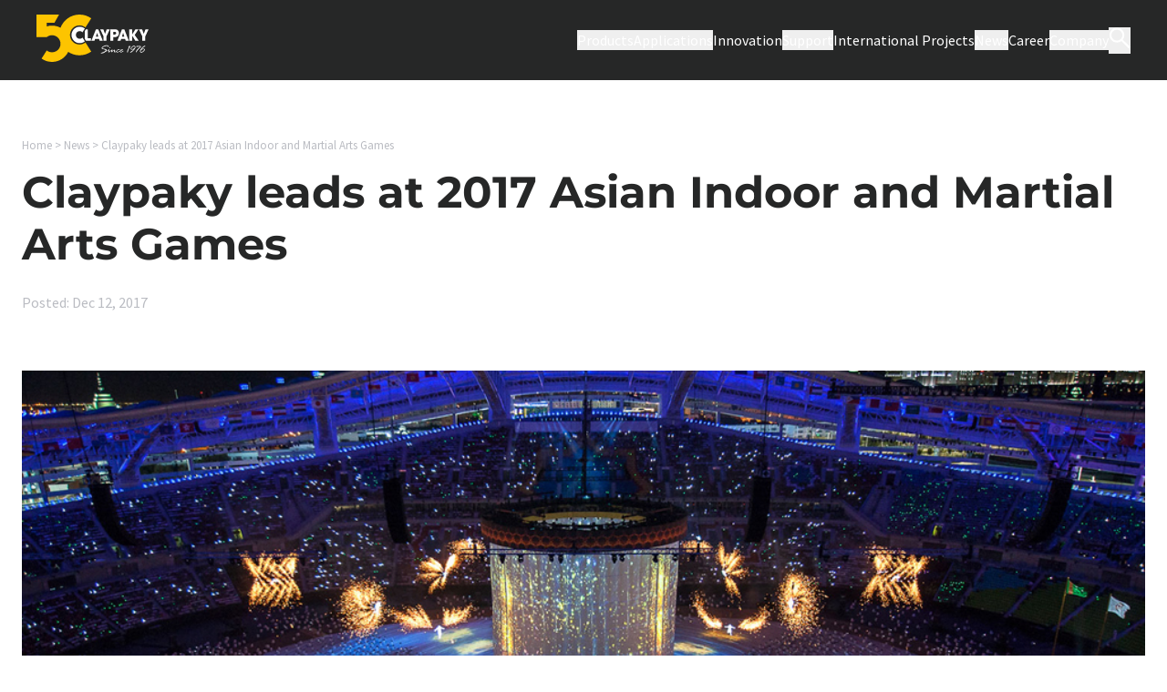

--- FILE ---
content_type: text/html; charset=UTF-8
request_url: https://www.claypaky.it/en/news/claypaky_leads_at_2017_asian_indoor_and_martial_arts_games/
body_size: 44193
content:
<!doctype html>
<html lang="en-US">
<head>
  <meta charset="utf-8">
<script>
var gform;gform||(document.addEventListener("gform_main_scripts_loaded",function(){gform.scriptsLoaded=!0}),document.addEventListener("gform/theme/scripts_loaded",function(){gform.themeScriptsLoaded=!0}),window.addEventListener("DOMContentLoaded",function(){gform.domLoaded=!0}),gform={domLoaded:!1,scriptsLoaded:!1,themeScriptsLoaded:!1,isFormEditor:()=>"function"==typeof InitializeEditor,callIfLoaded:function(o){return!(!gform.domLoaded||!gform.scriptsLoaded||!gform.themeScriptsLoaded&&!gform.isFormEditor()||(gform.isFormEditor()&&console.warn("The use of gform.initializeOnLoaded() is deprecated in the form editor context and will be removed in Gravity Forms 3.1."),o(),0))},initializeOnLoaded:function(o){gform.callIfLoaded(o)||(document.addEventListener("gform_main_scripts_loaded",()=>{gform.scriptsLoaded=!0,gform.callIfLoaded(o)}),document.addEventListener("gform/theme/scripts_loaded",()=>{gform.themeScriptsLoaded=!0,gform.callIfLoaded(o)}),window.addEventListener("DOMContentLoaded",()=>{gform.domLoaded=!0,gform.callIfLoaded(o)}))},hooks:{action:{},filter:{}},addAction:function(o,r,e,t){gform.addHook("action",o,r,e,t)},addFilter:function(o,r,e,t){gform.addHook("filter",o,r,e,t)},doAction:function(o){gform.doHook("action",o,arguments)},applyFilters:function(o){return gform.doHook("filter",o,arguments)},removeAction:function(o,r){gform.removeHook("action",o,r)},removeFilter:function(o,r,e){gform.removeHook("filter",o,r,e)},addHook:function(o,r,e,t,n){null==gform.hooks[o][r]&&(gform.hooks[o][r]=[]);var d=gform.hooks[o][r];null==n&&(n=r+"_"+d.length),gform.hooks[o][r].push({tag:n,callable:e,priority:t=null==t?10:t})},doHook:function(r,o,e){var t;if(e=Array.prototype.slice.call(e,1),null!=gform.hooks[r][o]&&((o=gform.hooks[r][o]).sort(function(o,r){return o.priority-r.priority}),o.forEach(function(o){"function"!=typeof(t=o.callable)&&(t=window[t]),"action"==r?t.apply(null,e):e[0]=t.apply(null,e)})),"filter"==r)return e[0]},removeHook:function(o,r,t,n){var e;null!=gform.hooks[o][r]&&(e=(e=gform.hooks[o][r]).filter(function(o,r,e){return!!(null!=n&&n!=o.tag||null!=t&&t!=o.priority)}),gform.hooks[o][r]=e)}});
</script>

  <meta name="viewport" content="width=device-width, initial-scale=1, shrink-to-fit=no">
  <style>
    [x-cloak] {
      display: none !important;
    }
  </style>
  <script>
    const ajaxrest_url = "https://www.claypaky.it/wp-json/"
    const admin_ajaxurl = "https://www.claypaky.it/wp-admin/admin-ajax.php"
  </script>
  <link rel="preload" href="https://www.claypaky.it/wp-content/themes/claypaky-v3/public/fonts/montserrat-v25-latin-regular.391ffd.woff2" as="font" type="font/woff2">
  <link rel="preload" href="https://www.claypaky.it/wp-content/themes/claypaky-v3/public/fonts/source-sans-pro-v21-latin-regular.0a598d.woff2" as="font" type="font/woff2">
  <!-- Google Tag Manager -->
  <script>
    // Initialize the data layer for Google Tag Manager (this should mandatorily be done before the Cookie Solution is loaded)
    window.dataLayer = window.dataLayer || [];
    function gtag() {
      dataLayer.push(arguments);
    }
    // Default consent mode is "denied" for both ads and analytics as well as the optional types, but delay for 2 seconds until the Cookie Solution is loaded
    gtag("consent", "default", {
      ad_storage: "denied",
      analytics_storage: "denied",
      functionality_storage: "denied", // optional
      personalization_storage: "denied", // optional
      security_storage: "denied", // optional
      wait_for_update: 2000 // milliseconds
    });

    // Google Tag Manager
    (function(w, d, s, l, i) {
      w[l] = w[l] || [];
      w[l].push({
        'gtm.start': new Date().getTime(),
        event: 'gtm.js'
      });
      var f = d.getElementsByTagName(s)[0],
        j = d.createElement(s),
        dl = l != 'dataLayer' ? '&l=' + l : '';
      j.async = true;
      j.src =
        'https://www.googletagmanager.com/gtm.js?id=' + i + dl;
      f.parentNode.insertBefore(j, f);
    })(window, document, 'script', 'dataLayer', 'GTM-PK2P22F');
  </script>
  <!-- End Google Tag Manager -->
  <script type="text/javascript">
    var onloadCallback = function() {
      grecaptcha.render('html_element', {
        'sitekey' : '6LcT-ggoAAAAAIPRTXXtev8WDI9wl61vIqmt4g5D'
      });
    };
  </script>
  <meta name='robots' content='index, follow, max-image-preview:large, max-snippet:-1, max-video-preview:-1' />

	<!-- This site is optimized with the Yoast SEO plugin v26.7 - https://yoast.com/wordpress/plugins/seo/ -->
	<title>Claypaky leads at 2017 Asian Indoor and Martial Arts Games | Claypaky</title>
	<link rel="canonical" href="https://www.claypaky.it/en/news/claypaky_leads_at_2017_asian_indoor_and_martial_arts_games/" />
	<meta property="og:locale" content="en_US" />
	<meta property="og:type" content="article" />
	<meta property="og:title" content="Claypaky leads at 2017 Asian Indoor and Martial Arts Games | Claypaky" />
	<meta property="og:description" content="Ashgabat, Turkmenistan – Internationally renowned lighting designer, Durham Marenghi used more than 800 Claypaky fixtures to deliver the two large-scale lighting designs for the Opening and Closing Ceremonies of the 2017 Asian Indoor and Martial Arts Games (AIMAG), produced by Balich Worldwide Shows, held this year at the Olympic Stadium in Ashgabat, Turkmenistan. The ceremonies,..." />
	<meta property="og:url" content="https://www.claypaky.it/en/news/claypaky_leads_at_2017_asian_indoor_and_martial_arts_games/" />
	<meta property="og:site_name" content="Claypaky" />
	<meta property="article:published_time" content="2017-12-11T23:00:00+00:00" />
	<meta property="og:image" content="https://www.claypaky.it/wp-content/uploads/2017/12/claypaky_leads_at_2017_asian_indoor_and_martial_arts_games.jpg" />
	<meta property="og:image:width" content="993" />
	<meta property="og:image:height" content="491" />
	<meta property="og:image:type" content="image/jpeg" />
	<meta name="twitter:card" content="summary_large_image" />
	<script type="application/ld+json" class="yoast-schema-graph">{"@context":"https://schema.org","@graph":[{"@type":"Article","@id":"https://www.claypaky.it/en/news/claypaky_leads_at_2017_asian_indoor_and_martial_arts_games/#article","isPartOf":{"@id":"https://www.claypaky.it/en/news/claypaky_leads_at_2017_asian_indoor_and_martial_arts_games/"},"author":{"name":"","@id":""},"headline":"Claypaky leads at 2017 Asian Indoor and Martial Arts Games","datePublished":"2017-12-11T23:00:00+00:00","mainEntityOfPage":{"@id":"https://www.claypaky.it/en/news/claypaky_leads_at_2017_asian_indoor_and_martial_arts_games/"},"wordCount":766,"commentCount":0,"image":{"@id":"https://www.claypaky.it/en/news/claypaky_leads_at_2017_asian_indoor_and_martial_arts_games/#primaryimage"},"thumbnailUrl":"/wp-content/uploads/2017/12/claypaky_leads_at_2017_asian_indoor_and_martial_arts_games.jpg","articleSection":["References and Case Studies"],"inLanguage":"en-US","potentialAction":[{"@type":"CommentAction","name":"Comment","target":["https://www.claypaky.it/en/news/claypaky_leads_at_2017_asian_indoor_and_martial_arts_games/#respond"]}]},{"@type":"WebPage","@id":"https://www.claypaky.it/en/news/claypaky_leads_at_2017_asian_indoor_and_martial_arts_games/","url":"https://www.claypaky.it/en/news/claypaky_leads_at_2017_asian_indoor_and_martial_arts_games/","name":"Claypaky leads at 2017 Asian Indoor and Martial Arts Games | Claypaky","isPartOf":{"@id":"https://www.claypaky.it/en/#website"},"primaryImageOfPage":{"@id":"https://www.claypaky.it/en/news/claypaky_leads_at_2017_asian_indoor_and_martial_arts_games/#primaryimage"},"image":{"@id":"https://www.claypaky.it/en/news/claypaky_leads_at_2017_asian_indoor_and_martial_arts_games/#primaryimage"},"thumbnailUrl":"/wp-content/uploads/2017/12/claypaky_leads_at_2017_asian_indoor_and_martial_arts_games.jpg","datePublished":"2017-12-11T23:00:00+00:00","author":{"@id":""},"breadcrumb":{"@id":"https://www.claypaky.it/en/news/claypaky_leads_at_2017_asian_indoor_and_martial_arts_games/#breadcrumb"},"inLanguage":"en-US","potentialAction":[{"@type":"ReadAction","target":["https://www.claypaky.it/en/news/claypaky_leads_at_2017_asian_indoor_and_martial_arts_games/"]}]},{"@type":"ImageObject","inLanguage":"en-US","@id":"https://www.claypaky.it/en/news/claypaky_leads_at_2017_asian_indoor_and_martial_arts_games/#primaryimage","url":"/wp-content/uploads/2017/12/claypaky_leads_at_2017_asian_indoor_and_martial_arts_games.jpg","contentUrl":"/wp-content/uploads/2017/12/claypaky_leads_at_2017_asian_indoor_and_martial_arts_games.jpg","width":993,"height":491,"caption":"Claypaky leads at 2017 Asian Indoor and Martial Arts Games"},{"@type":"BreadcrumbList","@id":"https://www.claypaky.it/en/news/claypaky_leads_at_2017_asian_indoor_and_martial_arts_games/#breadcrumb","itemListElement":[{"@type":"ListItem","position":1,"name":"Home","item":"https://www.claypaky.it/en/"},{"@type":"ListItem","position":2,"name":"News","item":"https://www.claypaky.it/en/news/"},{"@type":"ListItem","position":3,"name":"Claypaky leads at 2017 Asian Indoor and Martial Arts Games"}]},{"@type":"WebSite","@id":"https://www.claypaky.it/en/#website","url":"https://www.claypaky.it/en/","name":"Claypaky","description":"Turning Visions into Light. Since 1976.","potentialAction":[{"@type":"SearchAction","target":{"@type":"EntryPoint","urlTemplate":"https://www.claypaky.it/en/search/{search_term_string}"},"query-input":{"@type":"PropertyValueSpecification","valueRequired":true,"valueName":"search_term_string"}}],"inLanguage":"en-US"}]}</script>
	<!-- / Yoast SEO plugin. -->


<link rel='dns-prefetch' href='//www.google.com' />
<link rel="stylesheet" href="/wp-content/plugins/countdown-timer-ultimate/assets/css/wpcdt-public.css?ver=2.6.9"><link rel="stylesheet" href="/wp-content/themes/claypaky-v3/public/css/app.9f1d14.css"><link rel="icon" href="/wp-content/uploads/2023/01/favicon.svg" sizes="32x32">
<link rel="icon" href="/wp-content/uploads/2023/01/favicon.svg" sizes="192x192">
<link rel="apple-touch-icon" href="/wp-content/uploads/2023/01/favicon.svg">
<meta name="msapplication-TileImage" content="/wp-content/uploads/2023/01/favicon.svg">
<style id='global-styles-inline-css'>
:root{--wp--preset--aspect-ratio--square: 1;--wp--preset--aspect-ratio--4-3: 4/3;--wp--preset--aspect-ratio--3-4: 3/4;--wp--preset--aspect-ratio--3-2: 3/2;--wp--preset--aspect-ratio--2-3: 2/3;--wp--preset--aspect-ratio--16-9: 16/9;--wp--preset--aspect-ratio--9-16: 9/16;--wp--preset--color--black: #000000;--wp--preset--color--cyan-bluish-gray: #abb8c3;--wp--preset--color--white: #fff;--wp--preset--color--pale-pink: #f78da7;--wp--preset--color--vivid-red: #cf2e2e;--wp--preset--color--luminous-vivid-orange: #ff6900;--wp--preset--color--luminous-vivid-amber: #fcb900;--wp--preset--color--light-green-cyan: #7bdcb5;--wp--preset--color--vivid-green-cyan: #00d084;--wp--preset--color--pale-cyan-blue: #8ed1fc;--wp--preset--color--vivid-cyan-blue: #0693e3;--wp--preset--color--vivid-purple: #9b51e0;--wp--preset--color--primary-50: #fffae1;--wp--preset--color--primary-100: #ffeeb2;--wp--preset--color--primary-300: #fcd74d;--wp--preset--color--primary-600: #feb700;--wp--preset--color--primary-default: #fdc400;--wp--preset--color--black-50: #f8f9fa;--wp--preset--color--black-100: #f2f3f6;--wp--preset--color--black-200: #e8eaee;--wp--preset--color--black-300: #d7dadf;--wp--preset--color--black-400: #babcc2;--wp--preset--color--black-450: #a7a8aa;--wp--preset--color--black-500: #87888a;--wp--preset--color--black-600: #636365;--wp--preset--color--black-700: #484849;--wp--preset--color--black-800: #353536;--wp--preset--color--black-950: #232323;--wp--preset--color--black-999: #000;--wp--preset--color--black-default: #262727;--wp--preset--color--error: #f75252;--wp--preset--color--success: #45ce63;--wp--preset--color--transparent: transparent;--wp--preset--color--current: currentcolor;--wp--preset--gradient--vivid-cyan-blue-to-vivid-purple: linear-gradient(135deg,rgb(6,147,227) 0%,rgb(155,81,224) 100%);--wp--preset--gradient--light-green-cyan-to-vivid-green-cyan: linear-gradient(135deg,rgb(122,220,180) 0%,rgb(0,208,130) 100%);--wp--preset--gradient--luminous-vivid-amber-to-luminous-vivid-orange: linear-gradient(135deg,rgb(252,185,0) 0%,rgb(255,105,0) 100%);--wp--preset--gradient--luminous-vivid-orange-to-vivid-red: linear-gradient(135deg,rgb(255,105,0) 0%,rgb(207,46,46) 100%);--wp--preset--gradient--very-light-gray-to-cyan-bluish-gray: linear-gradient(135deg,rgb(238,238,238) 0%,rgb(169,184,195) 100%);--wp--preset--gradient--cool-to-warm-spectrum: linear-gradient(135deg,rgb(74,234,220) 0%,rgb(151,120,209) 20%,rgb(207,42,186) 40%,rgb(238,44,130) 60%,rgb(251,105,98) 80%,rgb(254,248,76) 100%);--wp--preset--gradient--blush-light-purple: linear-gradient(135deg,rgb(255,206,236) 0%,rgb(152,150,240) 100%);--wp--preset--gradient--blush-bordeaux: linear-gradient(135deg,rgb(254,205,165) 0%,rgb(254,45,45) 50%,rgb(107,0,62) 100%);--wp--preset--gradient--luminous-dusk: linear-gradient(135deg,rgb(255,203,112) 0%,rgb(199,81,192) 50%,rgb(65,88,208) 100%);--wp--preset--gradient--pale-ocean: linear-gradient(135deg,rgb(255,245,203) 0%,rgb(182,227,212) 50%,rgb(51,167,181) 100%);--wp--preset--gradient--electric-grass: linear-gradient(135deg,rgb(202,248,128) 0%,rgb(113,206,126) 100%);--wp--preset--gradient--midnight: linear-gradient(135deg,rgb(2,3,129) 0%,rgb(40,116,252) 100%);--wp--preset--font-size--small: 13px;--wp--preset--font-size--medium: 20px;--wp--preset--font-size--large: 36px;--wp--preset--font-size--x-large: 42px;--wp--preset--font-size--8-xl: 4.8rem;--wp--preset--font-size--7-xl: 4rem;--wp--preset--font-size--6-xl: 3.2rem;--wp--preset--font-size--5-xl: 2.9rem;--wp--preset--font-size--4-xl: 2.6rem;--wp--preset--font-size--3-xl: 2.4rem;--wp--preset--font-size--2-xl: 2.3rem;--wp--preset--font-size--xl: 2rem;--wp--preset--font-size--lg: 1.8rem;--wp--preset--font-size--base: 1.6rem;--wp--preset--font-size--sm: 1.44rem;--wp--preset--font-size--xs: 1.3rem;--wp--preset--font-size--button: 1.6rem;--wp--preset--spacing--20: 0.44rem;--wp--preset--spacing--30: 0.67rem;--wp--preset--spacing--40: 1rem;--wp--preset--spacing--50: 1.5rem;--wp--preset--spacing--60: 2.25rem;--wp--preset--spacing--70: 3.38rem;--wp--preset--spacing--80: 5.06rem;--wp--preset--shadow--natural: 6px 6px 9px rgba(0, 0, 0, 0.2);--wp--preset--shadow--deep: 12px 12px 50px rgba(0, 0, 0, 0.4);--wp--preset--shadow--sharp: 6px 6px 0px rgba(0, 0, 0, 0.2);--wp--preset--shadow--outlined: 6px 6px 0px -3px rgb(255, 255, 255), 6px 6px rgb(0, 0, 0);--wp--preset--shadow--crisp: 6px 6px 0px rgb(0, 0, 0);}:root { --wp--style--global--content-size: 1280px;--wp--style--global--wide-size: 80vw; }:where(body) { margin: 0; }.wp-site-blocks > .alignleft { float: left; margin-right: 2em; }.wp-site-blocks > .alignright { float: right; margin-left: 2em; }.wp-site-blocks > .aligncenter { justify-content: center; margin-left: auto; margin-right: auto; }:where(.is-layout-flex){gap: 0.5em;}:where(.is-layout-grid){gap: 0.5em;}.is-layout-flow > .alignleft{float: left;margin-inline-start: 0;margin-inline-end: 2em;}.is-layout-flow > .alignright{float: right;margin-inline-start: 2em;margin-inline-end: 0;}.is-layout-flow > .aligncenter{margin-left: auto !important;margin-right: auto !important;}.is-layout-constrained > .alignleft{float: left;margin-inline-start: 0;margin-inline-end: 2em;}.is-layout-constrained > .alignright{float: right;margin-inline-start: 2em;margin-inline-end: 0;}.is-layout-constrained > .aligncenter{margin-left: auto !important;margin-right: auto !important;}.is-layout-constrained > :where(:not(.alignleft):not(.alignright):not(.alignfull)){max-width: var(--wp--style--global--content-size);margin-left: auto !important;margin-right: auto !important;}.is-layout-constrained > .alignwide{max-width: var(--wp--style--global--wide-size);}body .is-layout-flex{display: flex;}.is-layout-flex{flex-wrap: wrap;align-items: center;}.is-layout-flex > :is(*, div){margin: 0;}body .is-layout-grid{display: grid;}.is-layout-grid > :is(*, div){margin: 0;}body{padding-top: 0px;padding-right: 0px;padding-bottom: 0px;padding-left: 0px;}a:where(:not(.wp-element-button)){text-decoration: underline;}:root :where(.wp-element-button, .wp-block-button__link){background-color: #32373c;border-width: 0;color: #fff;font-family: inherit;font-size: inherit;font-style: inherit;font-weight: inherit;letter-spacing: inherit;line-height: inherit;padding-top: calc(0.667em + 2px);padding-right: calc(1.333em + 2px);padding-bottom: calc(0.667em + 2px);padding-left: calc(1.333em + 2px);text-decoration: none;text-transform: inherit;}.has-black-color{color: var(--wp--preset--color--black) !important;}.has-cyan-bluish-gray-color{color: var(--wp--preset--color--cyan-bluish-gray) !important;}.has-white-color{color: var(--wp--preset--color--white) !important;}.has-pale-pink-color{color: var(--wp--preset--color--pale-pink) !important;}.has-vivid-red-color{color: var(--wp--preset--color--vivid-red) !important;}.has-luminous-vivid-orange-color{color: var(--wp--preset--color--luminous-vivid-orange) !important;}.has-luminous-vivid-amber-color{color: var(--wp--preset--color--luminous-vivid-amber) !important;}.has-light-green-cyan-color{color: var(--wp--preset--color--light-green-cyan) !important;}.has-vivid-green-cyan-color{color: var(--wp--preset--color--vivid-green-cyan) !important;}.has-pale-cyan-blue-color{color: var(--wp--preset--color--pale-cyan-blue) !important;}.has-vivid-cyan-blue-color{color: var(--wp--preset--color--vivid-cyan-blue) !important;}.has-vivid-purple-color{color: var(--wp--preset--color--vivid-purple) !important;}.has-primary-50-color{color: var(--wp--preset--color--primary-50) !important;}.has-primary-100-color{color: var(--wp--preset--color--primary-100) !important;}.has-primary-300-color{color: var(--wp--preset--color--primary-300) !important;}.has-primary-600-color{color: var(--wp--preset--color--primary-600) !important;}.has-primary-default-color{color: var(--wp--preset--color--primary-default) !important;}.has-black-50-color{color: var(--wp--preset--color--black-50) !important;}.has-black-100-color{color: var(--wp--preset--color--black-100) !important;}.has-black-200-color{color: var(--wp--preset--color--black-200) !important;}.has-black-300-color{color: var(--wp--preset--color--black-300) !important;}.has-black-400-color{color: var(--wp--preset--color--black-400) !important;}.has-black-450-color{color: var(--wp--preset--color--black-450) !important;}.has-black-500-color{color: var(--wp--preset--color--black-500) !important;}.has-black-600-color{color: var(--wp--preset--color--black-600) !important;}.has-black-700-color{color: var(--wp--preset--color--black-700) !important;}.has-black-800-color{color: var(--wp--preset--color--black-800) !important;}.has-black-950-color{color: var(--wp--preset--color--black-950) !important;}.has-black-999-color{color: var(--wp--preset--color--black-999) !important;}.has-black-default-color{color: var(--wp--preset--color--black-default) !important;}.has-error-color{color: var(--wp--preset--color--error) !important;}.has-success-color{color: var(--wp--preset--color--success) !important;}.has-transparent-color{color: var(--wp--preset--color--transparent) !important;}.has-current-color{color: var(--wp--preset--color--current) !important;}.has-black-background-color{background-color: var(--wp--preset--color--black) !important;}.has-cyan-bluish-gray-background-color{background-color: var(--wp--preset--color--cyan-bluish-gray) !important;}.has-white-background-color{background-color: var(--wp--preset--color--white) !important;}.has-pale-pink-background-color{background-color: var(--wp--preset--color--pale-pink) !important;}.has-vivid-red-background-color{background-color: var(--wp--preset--color--vivid-red) !important;}.has-luminous-vivid-orange-background-color{background-color: var(--wp--preset--color--luminous-vivid-orange) !important;}.has-luminous-vivid-amber-background-color{background-color: var(--wp--preset--color--luminous-vivid-amber) !important;}.has-light-green-cyan-background-color{background-color: var(--wp--preset--color--light-green-cyan) !important;}.has-vivid-green-cyan-background-color{background-color: var(--wp--preset--color--vivid-green-cyan) !important;}.has-pale-cyan-blue-background-color{background-color: var(--wp--preset--color--pale-cyan-blue) !important;}.has-vivid-cyan-blue-background-color{background-color: var(--wp--preset--color--vivid-cyan-blue) !important;}.has-vivid-purple-background-color{background-color: var(--wp--preset--color--vivid-purple) !important;}.has-primary-50-background-color{background-color: var(--wp--preset--color--primary-50) !important;}.has-primary-100-background-color{background-color: var(--wp--preset--color--primary-100) !important;}.has-primary-300-background-color{background-color: var(--wp--preset--color--primary-300) !important;}.has-primary-600-background-color{background-color: var(--wp--preset--color--primary-600) !important;}.has-primary-default-background-color{background-color: var(--wp--preset--color--primary-default) !important;}.has-black-50-background-color{background-color: var(--wp--preset--color--black-50) !important;}.has-black-100-background-color{background-color: var(--wp--preset--color--black-100) !important;}.has-black-200-background-color{background-color: var(--wp--preset--color--black-200) !important;}.has-black-300-background-color{background-color: var(--wp--preset--color--black-300) !important;}.has-black-400-background-color{background-color: var(--wp--preset--color--black-400) !important;}.has-black-450-background-color{background-color: var(--wp--preset--color--black-450) !important;}.has-black-500-background-color{background-color: var(--wp--preset--color--black-500) !important;}.has-black-600-background-color{background-color: var(--wp--preset--color--black-600) !important;}.has-black-700-background-color{background-color: var(--wp--preset--color--black-700) !important;}.has-black-800-background-color{background-color: var(--wp--preset--color--black-800) !important;}.has-black-950-background-color{background-color: var(--wp--preset--color--black-950) !important;}.has-black-999-background-color{background-color: var(--wp--preset--color--black-999) !important;}.has-black-default-background-color{background-color: var(--wp--preset--color--black-default) !important;}.has-error-background-color{background-color: var(--wp--preset--color--error) !important;}.has-success-background-color{background-color: var(--wp--preset--color--success) !important;}.has-transparent-background-color{background-color: var(--wp--preset--color--transparent) !important;}.has-current-background-color{background-color: var(--wp--preset--color--current) !important;}.has-black-border-color{border-color: var(--wp--preset--color--black) !important;}.has-cyan-bluish-gray-border-color{border-color: var(--wp--preset--color--cyan-bluish-gray) !important;}.has-white-border-color{border-color: var(--wp--preset--color--white) !important;}.has-pale-pink-border-color{border-color: var(--wp--preset--color--pale-pink) !important;}.has-vivid-red-border-color{border-color: var(--wp--preset--color--vivid-red) !important;}.has-luminous-vivid-orange-border-color{border-color: var(--wp--preset--color--luminous-vivid-orange) !important;}.has-luminous-vivid-amber-border-color{border-color: var(--wp--preset--color--luminous-vivid-amber) !important;}.has-light-green-cyan-border-color{border-color: var(--wp--preset--color--light-green-cyan) !important;}.has-vivid-green-cyan-border-color{border-color: var(--wp--preset--color--vivid-green-cyan) !important;}.has-pale-cyan-blue-border-color{border-color: var(--wp--preset--color--pale-cyan-blue) !important;}.has-vivid-cyan-blue-border-color{border-color: var(--wp--preset--color--vivid-cyan-blue) !important;}.has-vivid-purple-border-color{border-color: var(--wp--preset--color--vivid-purple) !important;}.has-primary-50-border-color{border-color: var(--wp--preset--color--primary-50) !important;}.has-primary-100-border-color{border-color: var(--wp--preset--color--primary-100) !important;}.has-primary-300-border-color{border-color: var(--wp--preset--color--primary-300) !important;}.has-primary-600-border-color{border-color: var(--wp--preset--color--primary-600) !important;}.has-primary-default-border-color{border-color: var(--wp--preset--color--primary-default) !important;}.has-black-50-border-color{border-color: var(--wp--preset--color--black-50) !important;}.has-black-100-border-color{border-color: var(--wp--preset--color--black-100) !important;}.has-black-200-border-color{border-color: var(--wp--preset--color--black-200) !important;}.has-black-300-border-color{border-color: var(--wp--preset--color--black-300) !important;}.has-black-400-border-color{border-color: var(--wp--preset--color--black-400) !important;}.has-black-450-border-color{border-color: var(--wp--preset--color--black-450) !important;}.has-black-500-border-color{border-color: var(--wp--preset--color--black-500) !important;}.has-black-600-border-color{border-color: var(--wp--preset--color--black-600) !important;}.has-black-700-border-color{border-color: var(--wp--preset--color--black-700) !important;}.has-black-800-border-color{border-color: var(--wp--preset--color--black-800) !important;}.has-black-950-border-color{border-color: var(--wp--preset--color--black-950) !important;}.has-black-999-border-color{border-color: var(--wp--preset--color--black-999) !important;}.has-black-default-border-color{border-color: var(--wp--preset--color--black-default) !important;}.has-error-border-color{border-color: var(--wp--preset--color--error) !important;}.has-success-border-color{border-color: var(--wp--preset--color--success) !important;}.has-transparent-border-color{border-color: var(--wp--preset--color--transparent) !important;}.has-current-border-color{border-color: var(--wp--preset--color--current) !important;}.has-vivid-cyan-blue-to-vivid-purple-gradient-background{background: var(--wp--preset--gradient--vivid-cyan-blue-to-vivid-purple) !important;}.has-light-green-cyan-to-vivid-green-cyan-gradient-background{background: var(--wp--preset--gradient--light-green-cyan-to-vivid-green-cyan) !important;}.has-luminous-vivid-amber-to-luminous-vivid-orange-gradient-background{background: var(--wp--preset--gradient--luminous-vivid-amber-to-luminous-vivid-orange) !important;}.has-luminous-vivid-orange-to-vivid-red-gradient-background{background: var(--wp--preset--gradient--luminous-vivid-orange-to-vivid-red) !important;}.has-very-light-gray-to-cyan-bluish-gray-gradient-background{background: var(--wp--preset--gradient--very-light-gray-to-cyan-bluish-gray) !important;}.has-cool-to-warm-spectrum-gradient-background{background: var(--wp--preset--gradient--cool-to-warm-spectrum) !important;}.has-blush-light-purple-gradient-background{background: var(--wp--preset--gradient--blush-light-purple) !important;}.has-blush-bordeaux-gradient-background{background: var(--wp--preset--gradient--blush-bordeaux) !important;}.has-luminous-dusk-gradient-background{background: var(--wp--preset--gradient--luminous-dusk) !important;}.has-pale-ocean-gradient-background{background: var(--wp--preset--gradient--pale-ocean) !important;}.has-electric-grass-gradient-background{background: var(--wp--preset--gradient--electric-grass) !important;}.has-midnight-gradient-background{background: var(--wp--preset--gradient--midnight) !important;}.has-small-font-size{font-size: var(--wp--preset--font-size--small) !important;}.has-medium-font-size{font-size: var(--wp--preset--font-size--medium) !important;}.has-large-font-size{font-size: var(--wp--preset--font-size--large) !important;}.has-x-large-font-size{font-size: var(--wp--preset--font-size--x-large) !important;}.has-8-xl-font-size{font-size: var(--wp--preset--font-size--8-xl) !important;}.has-7-xl-font-size{font-size: var(--wp--preset--font-size--7-xl) !important;}.has-6-xl-font-size{font-size: var(--wp--preset--font-size--6-xl) !important;}.has-5-xl-font-size{font-size: var(--wp--preset--font-size--5-xl) !important;}.has-4-xl-font-size{font-size: var(--wp--preset--font-size--4-xl) !important;}.has-3-xl-font-size{font-size: var(--wp--preset--font-size--3-xl) !important;}.has-2-xl-font-size{font-size: var(--wp--preset--font-size--2-xl) !important;}.has-xl-font-size{font-size: var(--wp--preset--font-size--xl) !important;}.has-lg-font-size{font-size: var(--wp--preset--font-size--lg) !important;}.has-base-font-size{font-size: var(--wp--preset--font-size--base) !important;}.has-sm-font-size{font-size: var(--wp--preset--font-size--sm) !important;}.has-xs-font-size{font-size: var(--wp--preset--font-size--xs) !important;}.has-button-font-size{font-size: var(--wp--preset--font-size--button) !important;}
/*# sourceURL=global-styles-inline-css */
</style>
<link rel="stylesheet" href="/wp-content/plugins/gravityformsadvancedpostcreation/assets/css/dist/theme.min.css?ver=1.6.1"></head>

<body class="wp-singular post-template-default single single-post postid-18787 single-format-standard wp-embed-responsive wp-theme-claypaky-v3 claypaky_leads_at_2017_asian_indoor_and_martial_arts_games">
<!-- Google Tag Manager (noscript) -->
<noscript><iframe src="https://www.googletagmanager.com/ns.html?id=GTM-PK2P22F"
                  height="0" width="0" style="display:none;visibility:hidden"></iframe></noscript>
<!-- End Google Tag Manager (noscript) -->

<div id="app">
  <a class="sr-only focus:not-sr-only" href="#main">
  Skip to content
</a>

<div x-data class="relative top-0">
    <div x-intersect="$dispatch('sticky-observer', false)" class="absolute top-0 h-8 w-full"></div>
    <div x-intersect:leave="$dispatch('sticky-observer', true)" class="absolute top-4 h-4 w-full"></div>
  </div>
  <header @sticky-observer.window="isSticky = $event.detail"
          x-data="headerData"
          class="sticky top-0 transition-all duration-500 z-50 w-full "
          x-bind:class='{"bg-black" : !headerTransparent || isSticky || isActiveMobile || activeNav !== "", "bg-gradient-to-b from-black to-transparent" : !isSticky && headerTransparent && !isActiveMobile}'
          id="main-header">
    <div class="w-full px-024 py-016 lg:px-4 z-10 relative">
      <div class="min-h-[4rem] lg:flex lg:justify-between lg:items-center">
        <a href="https://www.claypaky.it" title="Claypaky"
           class="w-[88px] h-[40px] lg:w-[123px] lg:h-[56px] inline-block absolute top-016 lg:top-0 left-024 lg:left-0 lg:relative"
           
           >
          <?xml version="1.0" encoding="utf-8"?>
<!-- Generator: Adobe Illustrator 26.5.2, SVG Export Plug-In . SVG Version: 6.00 Build 0)  -->
<svg aria-label="Logo" class="w-full h-auto" version="1.1" id="logo" xmlns="http://www.w3.org/2000/svg" xmlns:xlink="http://www.w3.org/1999/xlink" x="0px" y="0px"
	 viewBox="0 0 2299.4 967.7" style="enable-background:new 0 0 2299.4 967.7;" xml:space="preserve">
<style type="text/css">
	.st0{display:none;}
	.st1{display:inline;}
	.st2{display:inline;clip-path:url(#SVGID_00000101083304904628201810000017931211031487113663_);}
	.st3{fill:#FDC403;}
	.st4{fill:#FFFFFF;}
	.st5{fill:#FDC400;}
</style>
<g class="st0">
	<defs>
		<polygon id="SVGID_1_" points="1133.6,1143.4 948.4,1143.4 948.4,865.4 933.8,827.1 879.2,750.5 671.1,750.5 671.1,587.5 
			1133.6,587.5 		"/>
	</defs>
	<clipPath id="SVGID_00000168830329861274084470000001640378656181958544_" class="st1">
		<use xlink:href="#SVGID_1_"  style="overflow:visible;"/>
	</clipPath>
	<g style="display:inline;clip-path:url(#SVGID_00000168830329861274084470000001640378656181958544_);">
		<path class="st3" d="M867.8,729.2c33.1,0,64.3,12.9,87.7,36.3s36.3,54.6,36.3,87.7S979,917.6,955.6,941s-54.6,36.3-87.7,36.3
			s-64.3-12.9-87.7-36.3c-23.4-23.4-36.3-54.6-36.3-87.7s12.9-64.3,36.3-87.7C803.5,742.1,834.7,729.2,867.8,729.2 M867.8,587.5
			C721,587.5,602,706.5,602,853.3s119,265.8,265.8,265.8s265.8-119,265.8-265.8S1014.6,587.5,867.8,587.5L867.8,587.5z"/>
	</g>
</g>
<g>
	<g>
		<g>
			<polygon class="st4" points="1049.8,481.7 1049.6,300.4 1013.5,300.4 990.4,337.1 990.4,497.3 1013.5,533.5 1118.6,533.5 
				1118.6,481.7 			"/>
			<path class="st4" d="M1516.4,533.5V300.4h76.2c9.3,0,17.6,0.3,24.8,0.9c7.2,0.6,13.6,1.6,19.2,3c5.6,1.4,10.6,3.2,15,5.4
				c4.4,2.2,8.6,5,12.6,8.2c8.8,7.2,15.6,16.2,20.3,26.9c4.7,10.7,7,22.4,7,34.9c0,11.9-2.2,23.2-6.6,33.9
				c-4.4,10.7-10.4,19.6-17.8,26.6c-7.9,7.5-17.1,12.7-27.6,15.7c-10.5,3-24,4.5-40.5,4.5h-25.5v73H1516.4z M1573.3,408.1h24.1
				c24.7,0,37-9.1,37-27.4c0-9.8-3.1-16.9-9.3-21.3s-16.2-6.5-30.2-6.5h-21.7V408.1z"/>
			<path class="st4" d="M1817.4,499.6h-81.1l-12.2,33.9h-63.9l93.3-233.1h47.2l92.6,233.1h-64.6L1817.4,499.6z M1752.8,452.4h48.6
				l-24.1-79.7L1752.8,452.4z"/>
			<path class="st4" d="M1903.5,533.5V300.4h59.4v105.2l66.4-105.2h62.5l-77.6,116.4l82.5,116.7h-69.9l-63.9-100.6v100.6H1903.5z"/>
			<path class="st4" d="M2170.8,533.5v-84.9l-69.5-148.2h64.6l34.6,93.6l34.9-93.6h63.9l-69.2,148.2v84.9H2170.8z"/>
			<path class="st4" d="M1283.4,499.6h-81.1l-12.2,33.9h-63.9l93.3-233.1h47.2l92.6,233.1h-64.6L1283.4,499.6z M1218.8,452.4h48.6
				l-24.1-79.7L1218.8,452.4z"/>
			<path class="st4" d="M1376,533.5v-84.9l-69.5-148.2h64.6l34.6,93.6l34.9-93.6h63.9l-69.2,148.2v84.9H1376z"/>
			<path class="st4" d="M886.2,495.2c-43.5,0-78.8-35.3-78.8-78.8c0-43.5,35.3-78.8,78.8-78.8c22.5,0,42.8,9.5,57.1,24.6l48.5-76
				c-28.8-23.4-65.6-37.5-105.6-37.5c-92.6,0-167.7,75.1-167.7,167.7c0,92.6,75.1,167.7,167.7,167.7c40,0,76.8-14.1,105.6-37.5
				l-48.5-76C929,485.7,908.7,495.2,886.2,495.2z"/>
		</g>
		<path class="st5" d="M882.4,612.1c-108.1,0-195.7-87.6-195.7-195.7s87.6-195.7,195.7-195.7c46.1,0,88.4,15.9,121.8,42.6
			l118.9-186.6C1055.1,28.5,972.1,0,882.4,0C704.3,0,552.3,111.9,492.8,269.1c-51.9-27.6-111.2-43.3-174.1-43.3
			c-37.4,0-73.6,5.6-107.6,15.9V168h157L463,0H211.1H24.5H0v460.6h211.1v-0.9c29.6-23.3,67-37.3,107.6-37.3
			c96.3,0,174.3,78,174.3,174.3s-78,174.3-174.3,174.3c-41,0-78.7-14.2-108.5-37.9l-106,166.2c60.6,43,134.5,68.4,214.5,68.4
			c145.3,0,271.1-83.6,332-205.3c66.2,44.4,145.9,70.4,231.7,70.4c89.7,0,172.7-28.5,240.7-76.7l-118.9-186.6
			C970.8,596.1,928.5,612.1,882.4,612.1z"/>
	</g>
	<g>
		<g>
			<path class="st4" d="M1500.4,688.9c0,0,9.7,3.7,12.7-4.4c3-8.1-2.2-14.4-9.3-13.5C1496.6,671.9,1491.5,681.8,1500.4,688.9z"/>
			<path class="st4" d="M1781.8,741.9c-4.2-4.4-9,0.6-9,0.6c-8.7,7.6-56,43-50.4,6.6c0,0,29.2-15.8,36.1-19.3
				c7-3.5,19.2-9.8,12.4-18.8c-8.2-11-43.2-7.5-58,32.7c0,0-28.1,15.3-46.6,19c-12.1,2.4-25.1,0.4-11.2-22.5
				c19.9-32.8,33-20.2,34.5-18.7c1.6,1.6,5,6.4,11.8,0.7c6.4-5.3,0.8-9.9-4.2-13c-4.6-2.8-22.5-9.4-47.5,22.1l-6.8,8.6
				c-10.6,10.3-24.9,19.3-24.9,19.3s-12.6,7.8-10.2-4.7c1.8-9.4,8.5-31.7-4.4-35.9c-16.7-5.5-58.6,40.4-50.7,24.9c0,0,4-7.4,6-11.6
				c3.1-6.6,2.6-17-6.4-15.2c-9.1,1.9-52.4,34.6-52.4,34.6s-15.2,10.9-12.6,2.1c2.6-8.9,11-33.1,5.6-38.7c-2.2-2.3-7.4-3.6-18.8,4.3
				c-11.7,8.1-44.4,27.2-44.4,27.2s23.4-30.7-8-40c-31.4-9.3-73.1-9.2-72.7-20.7c0.4-10.8,39.4-45.6,97.2-44.4
				c0,0,23.5,0.7,27.8,15.6c0,0,1.1,2.7-2.1,2.9c-4.7,0.3-4.7,7.7-0.7,9.1c4,1.4,9.3-0.4,12-7.3c1.6-4.2,1.4-12.2-5-21.3
				c-14.5-19-70.5-23.9-126,20.2c-38.4,31.3-2.7,43.1,10.2,45.9c13.7,3,30.6,5.3,44.3,12c13.7,6.8,14.7,15,1.6,27.2
				c-10.8,10-16.1,11.5-16.1,11.5S1347,770,1324,785.9c0,0-22.8,14.8,16.2,11.6c31.5-2.5,71.5-33.7,71.5-33.7s40.5-19.2,60.7-32.7
				c16.6-11.1-11.8,40.4,5.1,42.8c13,1.9,34.8-19,34.8-19s34.8-31.2,32.3-22.7c0,0-12.8,19.6-10.2,34.8c2.1,12,40.2-26,51-32.1
				c10.8-6.2,6.9,8.4,6.9,8.4s-7.6,29.3,11.3,30.2c11.8,0.5,27.7-14.3,27.7-14.3l6.7-6c0,0-5.7,17,10.9,21.4
				c16.7,4.4,63.1-22.6,63.1-22.6s-1.7,20.7,15.4,21.7c16.4,1,37.9-11.6,43.2-15.2C1780.7,751.9,1787.4,747.1,1781.8,741.9z
				 M1740,720.9c19.4-12.7,25.5-4.9,19.2-1c-4.9,3-34.8,18.8-34.8,18.8S1727.4,729.1,1740,720.9z M1334,789.5c0,0,19.5-13.3,48.5-20
				C1382.5,769.5,1359.4,789.5,1334,789.5z"/>
		</g>
		<g>
			<path class="st4" d="M1888.2,650.8c0,0,17-6.9,22.5-8.7c8.7-2.8,18.9,4.8,12.2,13.8c-7.2,9.7-23.4,31.5-32.7,57.3
				c-9.3,25.8-15.5,43.5-16.7,55.5c-1.2,12-9.7,4.2-9.7,4.2s-11.1-8.3-0.2-34.2s34.7-75.1,34.7-75.1
				C1885.2,661.4,1876.6,655,1888.2,650.8z"/>
			<path class="st4" d="M2134.7,772.2c23.6,13.7,53.2-9.9,53.2-9.9c34.2-26.6,39.6-46.3,26.8-59.6c-12.2-12.7-57.9,1.7-57.9,1.7
				c31.1-39.3,70.2-53.1,70.2-53.1c7.3-2.4,2.3-10.9,2.3-10.9s-3.4-6-15-1.4c-11.6,4.7-37.4,21.6-65.5,54.7
				C2121.6,726.1,2111.2,758.6,2134.7,772.2z M2153.8,719c12.8-7.4,53.5-19,53.7-3c0.2,12.3-11.5,24.1-27.7,36.1
				c-19.1,14.2-34.2,16-40.2,10.1C2132.5,755.2,2134.5,730.2,2153.8,719z"/>
			<path class="st4" d="M2017.6,641.7c-23.6-13.7-53.2,9.9-53.2,9.9c-34.2,26.6-39.6,46.3-26.8,59.6c12.2,12.7,57.9-1.7,57.9-1.7
				c-31.1,39.3-70.2,53.1-70.2,53.1c-7.3,2.4-2.3,10.9-2.3,10.9s3.4,6,15,1.4c11.6-4.7,37.4-21.6,65.5-54.7
				C2030.7,687.9,2041.2,655.4,2017.6,641.7z M1998.5,695c-12.8,7.4-53.5,19-53.7,3c-0.2-12.3,11.5-24.1,27.7-36.1
				c19.1-14.2,34.2-16,40.2-10.1C2019.9,658.8,2017.9,683.8,1998.5,695z"/>
			<path class="st4" d="M2044,746.6c0,0,14.7-31.6,46.4-57.3s35.9-29.8,35.9-29.8s7-5.5-4.3-4.8s-32.6,1.7-48.1,4.5
				s-26.9,5.2-27.7-4c-0.8-9.2-1.2-10.5,15.6-11.1c16.8-0.6,55.7-3.1,70.5,0s12,18.8,8.2,22.8c-3.8,4-47.6,37.3-65,61.8
				c-17.4,24.4-20.5,33.2-20.2,39.6c0.3,6.4-6.9,5-10-2.9C2042.1,757.4,2041.5,753.3,2044,746.6z"/>
		</g>
	</g>
</g>
</svg>        </a>
        <button
          x-cloak
          class="block ml-auto mr-0 lg:hidden w-[37px] h-4  "
          @click="toggleMobileNav()"
          :class="isActiveMobile ? 'is-open' : ''">
        <span x-show="!isActiveMobile">
          <svg class="fill-white w-[37px] h-auto" viewBox="0 0 37 25" xmlns="http://www.w3.org/2000/svg">
  <path
    d="M0 0V3.4H36.4V0H0ZM0 14.05V10.65H36.4V14.05H0ZM0 24.7V21.3H36.4V24.7H0Z"/>
</svg>        </span>
        <span x-show="isActiveMobile">
        <svg class="fill-white w-[24px] h-auto ml-auto" viewBox="0 0 24 24" xmlns="http://www.w3.org/2000/svg">
  <path
    d="M24 2.41714L21.5829 0L12 9.58286L2.41714 0L0 2.41714L9.58286 12L0 21.5829L2.41714 24L12 14.4171L21.5829 24L24 21.5829L14.4171 12L24 2.41714Z"/>
</svg>        </span>
        </button>
        <nav
          x-ref="navmain"
          :class="isActiveMobile ? 'max' : ''"
          x-bind:style="isActiveMobile ? navHeight($refs.navmain) : ''"
          
          x-on:click.outside="activeNav = ''"
          class="nav-main w-full lg:w-auto">
          <ul class="nav-list nav-list-main">
          <li class="megaitem-products menu-item-type-post_type_archive menu-item-object-product">
                  <button
            x-on:click="toggleNav('item-20611')"
            :class="activeNav === 'item-20611' ? 'active' : ''"
            class="nav-link flex items-center justify-between w-full lg:w-auto lg:inline-block ">
            Products
            <span class="inline-block lg:hidden">
                            <svg class="w-[22px] h-auto fill-current" viewBox="0 0 22 16" xmlns="http://www.w3.org/2000/svg">
    <path d="M13.3389 16L11.9085 14.6029L17.4969 9.01455H0V7.01871H17.4969L11.8753 1.39709L13.3056 0L21.3222 8.01663L13.3389 16Z"/>
</svg>            </span>
          </button>
              </li>
          <li class="">
                  <button
            x-on:click="toggleNav('item-20078')"
            :class="activeNav === 'item-20078' ? 'active' : ''"
            class="nav-link flex items-center justify-between w-full lg:w-auto lg:inline-block ">
            Applications
            <span class="inline-block lg:hidden">
                            <svg class="w-[22px] h-auto fill-current" viewBox="0 0 22 16" xmlns="http://www.w3.org/2000/svg">
    <path d="M13.3389 16L11.9085 14.6029L17.4969 9.01455H0V7.01871H17.4969L11.8753 1.39709L13.3056 0L21.3222 8.01663L13.3389 16Z"/>
</svg>            </span>
          </button>
              </li>
          <li class="">
                  <a
            class="nav-link flex items-center justify-between w-full lg:w-auto lg:inline-block no-underline "
            target=""
            href="https://www.claypaky.it/en/innovation/">
            Innovation

            <span class="inline-block lg:hidden">
               <svg class="w-[22px] h-auto fill-current" viewBox="0 0 22 16" xmlns="http://www.w3.org/2000/svg">
    <path d="M13.3389 16L11.9085 14.6029L17.4969 9.01455H0V7.01871H17.4969L11.8753 1.39709L13.3056 0L21.3222 8.01663L13.3389 16Z"/>
</svg>            </span>
          </a>
              </li>
          <li class="">
                  <button
            x-on:click="toggleNav('item-367')"
            :class="activeNav === 'item-367' ? 'active' : ''"
            class="nav-link flex items-center justify-between w-full lg:w-auto lg:inline-block ">
            Support
            <span class="inline-block lg:hidden">
                            <svg class="w-[22px] h-auto fill-current" viewBox="0 0 22 16" xmlns="http://www.w3.org/2000/svg">
    <path d="M13.3389 16L11.9085 14.6029L17.4969 9.01455H0V7.01871H17.4969L11.8753 1.39709L13.3056 0L21.3222 8.01663L13.3389 16Z"/>
</svg>            </span>
          </button>
              </li>
          <li class="">
                  <a
            class="nav-link flex items-center justify-between w-full lg:w-auto lg:inline-block no-underline "
            target=""
            href="https://www.claypaky.it/en/international-projects/">
            International Projects

            <span class="inline-block lg:hidden">
               <svg class="w-[22px] h-auto fill-current" viewBox="0 0 22 16" xmlns="http://www.w3.org/2000/svg">
    <path d="M13.3389 16L11.9085 14.6029L17.4969 9.01455H0V7.01871H17.4969L11.8753 1.39709L13.3056 0L21.3222 8.01663L13.3389 16Z"/>
</svg>            </span>
          </a>
              </li>
          <li class=" current_page_parent">
                  <button
            x-on:click="toggleNav('item-368')"
            :class="activeNav === 'item-368' ? 'active' : ''"
            class="nav-link flex items-center justify-between w-full lg:w-auto lg:inline-block ">
            News
            <span class="inline-block lg:hidden">
                            <svg class="w-[22px] h-auto fill-current" viewBox="0 0 22 16" xmlns="http://www.w3.org/2000/svg">
    <path d="M13.3389 16L11.9085 14.6029L17.4969 9.01455H0V7.01871H17.4969L11.8753 1.39709L13.3056 0L21.3222 8.01663L13.3389 16Z"/>
</svg>            </span>
          </button>
              </li>
          <li class="">
                  <a
            class="nav-link flex items-center justify-between w-full lg:w-auto lg:inline-block no-underline "
            target=""
            href="https://www.claypaky.it/en/career/">
            Career

            <span class="inline-block lg:hidden">
               <svg class="w-[22px] h-auto fill-current" viewBox="0 0 22 16" xmlns="http://www.w3.org/2000/svg">
    <path d="M13.3389 16L11.9085 14.6029L17.4969 9.01455H0V7.01871H17.4969L11.8753 1.39709L13.3056 0L21.3222 8.01663L13.3389 16Z"/>
</svg>            </span>
          </a>
              </li>
          <li class="">
                  <button
            x-on:click="toggleNav('item-20103')"
            :class="activeNav === 'item-20103' ? 'active' : ''"
            class="nav-link flex items-center justify-between w-full lg:w-auto lg:inline-block ">
            Company
            <span class="inline-block lg:hidden">
                            <svg class="w-[22px] h-auto fill-current" viewBox="0 0 22 16" xmlns="http://www.w3.org/2000/svg">
    <path d="M13.3389 16L11.9085 14.6029L17.4969 9.01455H0V7.01871H17.4969L11.8753 1.39709L13.3056 0L21.3222 8.01663L13.3389 16Z"/>
</svg>            </span>
          </button>
              </li>
        <li class="mt-048 lg:mt-0">
      <button
        x-on:click="toggleNav('search')"
        title="Search"
        :class="activeNav === 'search' ? 'active' : ''"
        class="nav-link">
        <span class="hidden lg:inline-block"><svg class="w-024 h-024 mx-auto fill-current" viewBox="0 0 25 24" fill="none" xmlns="http://www.w3.org/2000/svg">
  <path d="M14.5096 15.1459L23.116 23.7081L24.7398 22.0865L16.101 13.5568C16.6856 12.8 17.1294 11.9892 17.4325 11.1243C17.7357 10.2595 17.8872 9.36216 17.8872 8.43243C17.8872 6.0973 17.0645 4.10811 15.419 2.46486C13.7735 0.821622 11.7816 0 9.44324 0C7.10491 0 5.10759 0.821622 3.45127 2.46486C1.79496 4.10811 0.966797 6.0973 0.966797 8.43243C0.966797 10.7676 1.79496 12.7568 3.45127 14.4C5.10759 16.0432 7.12656 16.8649 9.50819 16.8649C10.4825 16.8649 11.4027 16.7135 12.2687 16.4108C13.1348 16.1081 13.8817 15.6865 14.5096 15.1459ZM13.8438 12.827C12.6422 14.0486 11.1862 14.6595 9.47572 14.6595C7.72197 14.6595 6.23886 14.0486 5.0264 12.827C3.81393 11.6054 3.2077 10.1405 3.2077 8.43243C3.2077 6.72432 3.81393 5.25946 5.0264 4.03784C6.23886 2.81622 7.72197 2.20541 9.47572 2.20541C11.1862 2.20541 12.6422 2.81622 13.8438 4.03784C15.0455 5.25946 15.6463 6.72432 15.6463 8.43243C15.6463 10.1405 15.0455 11.6054 13.8438 12.827Z"/>
</svg></span>
        <span class="inline-block underline lg:hidden">Search</span>
      </button>
    </li>

          <li>
                                </li>
      </ul>
  <div
    x-cloak
    x-trap.noscroll="activeNav !== ''"
    :class="isSticky ? 'lg:mt-[72px]' : 'lg:mt-[88px]'"
    class="mega">
    <div
      x-cloak
      class="mega-back megaitem lg:translate-x-0 lg:px-4 z-10"
      style=""
      x-ref="megaback"
      :class="isActiveMobile && activeNav !== '' ? 'translate-x-0' : 'translate-x-full'">
      <ul class="nav-list flex justify-between">
        <li>
          <a href="https://www.claypaky.it" title="Claypaky"
             class="w-[88px] h-[40px] inline-block">
            <?xml version="1.0" encoding="utf-8"?>
<!-- Generator: Adobe Illustrator 26.5.2, SVG Export Plug-In . SVG Version: 6.00 Build 0)  -->
<svg aria-label="Logo" class="w-full h-auto" version="1.1" id="logo" xmlns="http://www.w3.org/2000/svg" xmlns:xlink="http://www.w3.org/1999/xlink" x="0px" y="0px"
	 viewBox="0 0 2299.4 967.7" style="enable-background:new 0 0 2299.4 967.7;" xml:space="preserve">
<style type="text/css">
	.st0{display:none;}
	.st1{display:inline;}
	.st2{display:inline;clip-path:url(#SVGID_00000101083304904628201810000017931211031487113663_);}
	.st3{fill:#FDC403;}
	.st4{fill:#FFFFFF;}
	.st5{fill:#FDC400;}
</style>
<g class="st0">
	<defs>
		<polygon id="SVGID_1_" points="1133.6,1143.4 948.4,1143.4 948.4,865.4 933.8,827.1 879.2,750.5 671.1,750.5 671.1,587.5 
			1133.6,587.5 		"/>
	</defs>
	<clipPath id="SVGID_00000168830329861274084470000001640378656181958544_" class="st1">
		<use xlink:href="#SVGID_1_"  style="overflow:visible;"/>
	</clipPath>
	<g style="display:inline;clip-path:url(#SVGID_00000168830329861274084470000001640378656181958544_);">
		<path class="st3" d="M867.8,729.2c33.1,0,64.3,12.9,87.7,36.3s36.3,54.6,36.3,87.7S979,917.6,955.6,941s-54.6,36.3-87.7,36.3
			s-64.3-12.9-87.7-36.3c-23.4-23.4-36.3-54.6-36.3-87.7s12.9-64.3,36.3-87.7C803.5,742.1,834.7,729.2,867.8,729.2 M867.8,587.5
			C721,587.5,602,706.5,602,853.3s119,265.8,265.8,265.8s265.8-119,265.8-265.8S1014.6,587.5,867.8,587.5L867.8,587.5z"/>
	</g>
</g>
<g>
	<g>
		<g>
			<polygon class="st4" points="1049.8,481.7 1049.6,300.4 1013.5,300.4 990.4,337.1 990.4,497.3 1013.5,533.5 1118.6,533.5 
				1118.6,481.7 			"/>
			<path class="st4" d="M1516.4,533.5V300.4h76.2c9.3,0,17.6,0.3,24.8,0.9c7.2,0.6,13.6,1.6,19.2,3c5.6,1.4,10.6,3.2,15,5.4
				c4.4,2.2,8.6,5,12.6,8.2c8.8,7.2,15.6,16.2,20.3,26.9c4.7,10.7,7,22.4,7,34.9c0,11.9-2.2,23.2-6.6,33.9
				c-4.4,10.7-10.4,19.6-17.8,26.6c-7.9,7.5-17.1,12.7-27.6,15.7c-10.5,3-24,4.5-40.5,4.5h-25.5v73H1516.4z M1573.3,408.1h24.1
				c24.7,0,37-9.1,37-27.4c0-9.8-3.1-16.9-9.3-21.3s-16.2-6.5-30.2-6.5h-21.7V408.1z"/>
			<path class="st4" d="M1817.4,499.6h-81.1l-12.2,33.9h-63.9l93.3-233.1h47.2l92.6,233.1h-64.6L1817.4,499.6z M1752.8,452.4h48.6
				l-24.1-79.7L1752.8,452.4z"/>
			<path class="st4" d="M1903.5,533.5V300.4h59.4v105.2l66.4-105.2h62.5l-77.6,116.4l82.5,116.7h-69.9l-63.9-100.6v100.6H1903.5z"/>
			<path class="st4" d="M2170.8,533.5v-84.9l-69.5-148.2h64.6l34.6,93.6l34.9-93.6h63.9l-69.2,148.2v84.9H2170.8z"/>
			<path class="st4" d="M1283.4,499.6h-81.1l-12.2,33.9h-63.9l93.3-233.1h47.2l92.6,233.1h-64.6L1283.4,499.6z M1218.8,452.4h48.6
				l-24.1-79.7L1218.8,452.4z"/>
			<path class="st4" d="M1376,533.5v-84.9l-69.5-148.2h64.6l34.6,93.6l34.9-93.6h63.9l-69.2,148.2v84.9H1376z"/>
			<path class="st4" d="M886.2,495.2c-43.5,0-78.8-35.3-78.8-78.8c0-43.5,35.3-78.8,78.8-78.8c22.5,0,42.8,9.5,57.1,24.6l48.5-76
				c-28.8-23.4-65.6-37.5-105.6-37.5c-92.6,0-167.7,75.1-167.7,167.7c0,92.6,75.1,167.7,167.7,167.7c40,0,76.8-14.1,105.6-37.5
				l-48.5-76C929,485.7,908.7,495.2,886.2,495.2z"/>
		</g>
		<path class="st5" d="M882.4,612.1c-108.1,0-195.7-87.6-195.7-195.7s87.6-195.7,195.7-195.7c46.1,0,88.4,15.9,121.8,42.6
			l118.9-186.6C1055.1,28.5,972.1,0,882.4,0C704.3,0,552.3,111.9,492.8,269.1c-51.9-27.6-111.2-43.3-174.1-43.3
			c-37.4,0-73.6,5.6-107.6,15.9V168h157L463,0H211.1H24.5H0v460.6h211.1v-0.9c29.6-23.3,67-37.3,107.6-37.3
			c96.3,0,174.3,78,174.3,174.3s-78,174.3-174.3,174.3c-41,0-78.7-14.2-108.5-37.9l-106,166.2c60.6,43,134.5,68.4,214.5,68.4
			c145.3,0,271.1-83.6,332-205.3c66.2,44.4,145.9,70.4,231.7,70.4c89.7,0,172.7-28.5,240.7-76.7l-118.9-186.6
			C970.8,596.1,928.5,612.1,882.4,612.1z"/>
	</g>
	<g>
		<g>
			<path class="st4" d="M1500.4,688.9c0,0,9.7,3.7,12.7-4.4c3-8.1-2.2-14.4-9.3-13.5C1496.6,671.9,1491.5,681.8,1500.4,688.9z"/>
			<path class="st4" d="M1781.8,741.9c-4.2-4.4-9,0.6-9,0.6c-8.7,7.6-56,43-50.4,6.6c0,0,29.2-15.8,36.1-19.3
				c7-3.5,19.2-9.8,12.4-18.8c-8.2-11-43.2-7.5-58,32.7c0,0-28.1,15.3-46.6,19c-12.1,2.4-25.1,0.4-11.2-22.5
				c19.9-32.8,33-20.2,34.5-18.7c1.6,1.6,5,6.4,11.8,0.7c6.4-5.3,0.8-9.9-4.2-13c-4.6-2.8-22.5-9.4-47.5,22.1l-6.8,8.6
				c-10.6,10.3-24.9,19.3-24.9,19.3s-12.6,7.8-10.2-4.7c1.8-9.4,8.5-31.7-4.4-35.9c-16.7-5.5-58.6,40.4-50.7,24.9c0,0,4-7.4,6-11.6
				c3.1-6.6,2.6-17-6.4-15.2c-9.1,1.9-52.4,34.6-52.4,34.6s-15.2,10.9-12.6,2.1c2.6-8.9,11-33.1,5.6-38.7c-2.2-2.3-7.4-3.6-18.8,4.3
				c-11.7,8.1-44.4,27.2-44.4,27.2s23.4-30.7-8-40c-31.4-9.3-73.1-9.2-72.7-20.7c0.4-10.8,39.4-45.6,97.2-44.4
				c0,0,23.5,0.7,27.8,15.6c0,0,1.1,2.7-2.1,2.9c-4.7,0.3-4.7,7.7-0.7,9.1c4,1.4,9.3-0.4,12-7.3c1.6-4.2,1.4-12.2-5-21.3
				c-14.5-19-70.5-23.9-126,20.2c-38.4,31.3-2.7,43.1,10.2,45.9c13.7,3,30.6,5.3,44.3,12c13.7,6.8,14.7,15,1.6,27.2
				c-10.8,10-16.1,11.5-16.1,11.5S1347,770,1324,785.9c0,0-22.8,14.8,16.2,11.6c31.5-2.5,71.5-33.7,71.5-33.7s40.5-19.2,60.7-32.7
				c16.6-11.1-11.8,40.4,5.1,42.8c13,1.9,34.8-19,34.8-19s34.8-31.2,32.3-22.7c0,0-12.8,19.6-10.2,34.8c2.1,12,40.2-26,51-32.1
				c10.8-6.2,6.9,8.4,6.9,8.4s-7.6,29.3,11.3,30.2c11.8,0.5,27.7-14.3,27.7-14.3l6.7-6c0,0-5.7,17,10.9,21.4
				c16.7,4.4,63.1-22.6,63.1-22.6s-1.7,20.7,15.4,21.7c16.4,1,37.9-11.6,43.2-15.2C1780.7,751.9,1787.4,747.1,1781.8,741.9z
				 M1740,720.9c19.4-12.7,25.5-4.9,19.2-1c-4.9,3-34.8,18.8-34.8,18.8S1727.4,729.1,1740,720.9z M1334,789.5c0,0,19.5-13.3,48.5-20
				C1382.5,769.5,1359.4,789.5,1334,789.5z"/>
		</g>
		<g>
			<path class="st4" d="M1888.2,650.8c0,0,17-6.9,22.5-8.7c8.7-2.8,18.9,4.8,12.2,13.8c-7.2,9.7-23.4,31.5-32.7,57.3
				c-9.3,25.8-15.5,43.5-16.7,55.5c-1.2,12-9.7,4.2-9.7,4.2s-11.1-8.3-0.2-34.2s34.7-75.1,34.7-75.1
				C1885.2,661.4,1876.6,655,1888.2,650.8z"/>
			<path class="st4" d="M2134.7,772.2c23.6,13.7,53.2-9.9,53.2-9.9c34.2-26.6,39.6-46.3,26.8-59.6c-12.2-12.7-57.9,1.7-57.9,1.7
				c31.1-39.3,70.2-53.1,70.2-53.1c7.3-2.4,2.3-10.9,2.3-10.9s-3.4-6-15-1.4c-11.6,4.7-37.4,21.6-65.5,54.7
				C2121.6,726.1,2111.2,758.6,2134.7,772.2z M2153.8,719c12.8-7.4,53.5-19,53.7-3c0.2,12.3-11.5,24.1-27.7,36.1
				c-19.1,14.2-34.2,16-40.2,10.1C2132.5,755.2,2134.5,730.2,2153.8,719z"/>
			<path class="st4" d="M2017.6,641.7c-23.6-13.7-53.2,9.9-53.2,9.9c-34.2,26.6-39.6,46.3-26.8,59.6c12.2,12.7,57.9-1.7,57.9-1.7
				c-31.1,39.3-70.2,53.1-70.2,53.1c-7.3,2.4-2.3,10.9-2.3,10.9s3.4,6,15,1.4c11.6-4.7,37.4-21.6,65.5-54.7
				C2030.7,687.9,2041.2,655.4,2017.6,641.7z M1998.5,695c-12.8,7.4-53.5,19-53.7,3c-0.2-12.3,11.5-24.1,27.7-36.1
				c19.1-14.2,34.2-16,40.2-10.1C2019.9,658.8,2017.9,683.8,1998.5,695z"/>
			<path class="st4" d="M2044,746.6c0,0,14.7-31.6,46.4-57.3s35.9-29.8,35.9-29.8s7-5.5-4.3-4.8s-32.6,1.7-48.1,4.5
				s-26.9,5.2-27.7-4c-0.8-9.2-1.2-10.5,15.6-11.1c16.8-0.6,55.7-3.1,70.5,0s12,18.8,8.2,22.8c-3.8,4-47.6,37.3-65,61.8
				c-17.4,24.4-20.5,33.2-20.2,39.6c0.3,6.4-6.9,5-10-2.9C2042.1,757.4,2041.5,753.3,2044,746.6z"/>
		</g>
	</g>
</g>
</svg>          </a>
        </li>
        <li>
          <button
            class="block ml-auto mr-0 w-[24px] h-[24px] text-center"
            @click="toggleMobileNav()"
          >
            <svg class="fill-white w-fullsle h-auto" viewBox="0 0 24 24" xmlns="http://www.w3.org/2000/svg">
  <path
    d="M24 2.41714L21.5829 0L12 9.58286L2.41714 0L0 2.41714L9.58286 12L0 21.5829L2.41714 24L12 14.4171L21.5829 24L24 21.5829L14.4171 12L24 2.41714Z"/>
</svg>          </button>
        </li>
      </ul>
      <button
        class="nav-link uppercase inline-flex items-center text-white mt-032"
        x-on:click="toggleNav('')">
        <svg class="w-[22px] h-auto fill-current rotate-180 mr-008" viewBox="0 0 22 16" xmlns="http://www.w3.org/2000/svg">
    <path d="M13.3389 16L11.9085 14.6029L17.4969 9.01455H0V7.01871H17.4969L11.8753 1.39709L13.3056 0L21.3222 8.01663L13.3389 16Z"/>
</svg>        Back
      </button>
    </div>
                  <div
          x-cloak
          class="megaitem-products menu-item-type-post_type_archive menu-item-object-product megaitem- megaitem translate-x-full lg:translate-x-0"
          style=""
          x-ref="mega20611"
          :class="activeNav === 'item-20611' ? 'translate-x-0' : ''"
          x-bind:style="activeNav === 'item-20611' ? megaNavFunc($refs.mega20611) : ''">
          
          <div class="mega-item-inner">
            <a
              class="lg:text-xl font-semibold lg:font-bold mb-024 font-headings  text-white underline lg:no-underline lg:text-black block"
              href="https://www.claypaky.it/products/">
              <span class="hidden lg:inline-block">
                Products
              </span>
                                            <span
                  class="inline-block lg:ml-016 underline text-white lg:text-primary">All the products</span>
                                        </a>
            <ul class="megagrid">
                                            <li>
                                      <span
                      class="inline-block leading-snug font-semibold text-black-400 lg:text-black font-semibold lg:font-base mb-008 lg:mb-0 lg:font-headings ">
                                      Categories
                                    </span>
                                                                          <ul class="megagrid-sub">
                                              <li class="">
                          <a
                            class="leading-snug underline font-semibold text-white lg:text-black font-headings hover:text-primary "
                            target=""
                            href="/product_category/moving-heads/">
                            Moving heads
                          </a>
                        </li>
                                              <li class="">
                          <a
                            class="leading-snug underline font-semibold text-white lg:text-black font-headings hover:text-primary "
                            target=""
                            href="/product_category/effect-lights/">
                            Effect lights
                          </a>
                        </li>
                                              <li class="">
                          <a
                            class="leading-snug underline font-semibold text-white lg:text-black font-headings hover:text-primary "
                            target=""
                            href="/product_category/static-lights/">
                            Static lights
                          </a>
                        </li>
                                              <li class="">
                          <a
                            class="leading-snug underline font-semibold text-white lg:text-black font-headings hover:text-primary "
                            target=""
                            href="/product_category/digital/">
                            Digital
                          </a>
                        </li>
                                          </ul>
                                  </li>
                              <li>
                                      <span
                      class="inline-block leading-snug font-semibold text-black-400 lg:text-black font-semibold lg:font-base mb-008 lg:mb-0 lg:font-headings ">
                                      Families
                                    </span>
                                                                          <ul class="megagrid-sub">
                                              <li class="">
                          <a
                            class="leading-snug underline font-semibold text-white lg:text-black font-headings hover:text-primary "
                            target=""
                            href="/family/adb-by-claypaky/">
                            ADB by Claypaky
                          </a>
                        </li>
                                              <li class="">
                          <a
                            class="leading-snug underline font-semibold text-white lg:text-black font-headings hover:text-primary "
                            target=""
                            href="/family/arolla/">
                            Arolla
                          </a>
                        </li>
                                              <li class="">
                          <a
                            class="leading-snug underline font-semibold text-white lg:text-black font-headings hover:text-primary "
                            target=""
                            href="/family/axcor/">
                            Axcor
                          </a>
                        </li>
                                              <li class="">
                          <a
                            class="leading-snug underline font-semibold text-white lg:text-black font-headings hover:text-primary "
                            target=""
                            href="/family/b-eye/">
                            B-Eye
                          </a>
                        </li>
                                              <li class="">
                          <a
                            class="leading-snug underline font-semibold text-white lg:text-black font-headings hover:text-primary "
                            target=""
                            href="https://www.claypaky.it/en/cloudio/">
                            CloudIO
                          </a>
                        </li>
                                              <li class="">
                          <a
                            class="leading-snug underline font-semibold text-white lg:text-black font-headings hover:text-primary "
                            target=""
                            href="/family/k-eye/">
                            K-Eye
                          </a>
                        </li>
                                              <li class="">
                          <a
                            class="leading-snug underline font-semibold text-white lg:text-black font-headings hover:text-primary "
                            target=""
                            href="/family/midi-b/">
                            Midi-B
                          </a>
                        </li>
                                              <li class="">
                          <a
                            class="leading-snug underline font-semibold text-white lg:text-black font-headings hover:text-primary "
                            target=""
                            href="/family/mini-b/">
                            Mini-B
                          </a>
                        </li>
                                              <li class="">
                          <a
                            class="leading-snug underline font-semibold text-white lg:text-black font-headings hover:text-primary "
                            target=""
                            href="/family/multispectral-family/">
                            Multispectral Family
                          </a>
                        </li>
                                              <li class="">
                          <a
                            class="leading-snug underline font-semibold text-white lg:text-black font-headings hover:text-primary "
                            target=""
                            href="/family/sharpy/">
                            Sharpy
                          </a>
                        </li>
                                              <li class="">
                          <a
                            class="leading-snug underline font-semibold text-white lg:text-black font-headings hover:text-primary "
                            target=""
                            href="/family/shield-family-ip66/">
                            Shield Family (IP66)
                          </a>
                        </li>
                                              <li class="">
                          <a
                            class="leading-snug underline font-semibold text-white lg:text-black font-headings hover:text-primary "
                            target=""
                            href="/family/skylos/">
                            Skylos
                          </a>
                        </li>
                                              <li class="">
                          <a
                            class="leading-snug underline font-semibold text-white lg:text-black font-headings hover:text-primary "
                            target=""
                            href="/family/tambora/">
                            Tambora
                          </a>
                        </li>
                                              <li class="">
                          <a
                            class="leading-snug underline font-semibold text-white lg:text-black font-headings hover:text-primary "
                            target=""
                            href="/family/ultimo/">
                            Ultimo
                          </a>
                        </li>
                                              <li class="">
                          <a
                            class="leading-snug underline font-semibold text-white lg:text-black font-headings hover:text-primary "
                            target=""
                            href="/family/xtylos/">
                            Xtylos
                          </a>
                        </li>
                                              <li class="">
                          <a
                            class="leading-snug underline font-semibold text-white lg:text-black font-headings hover:text-primary "
                            target=""
                            href="/family/volero/">
                            Volero
                          </a>
                        </li>
                                          </ul>
                                  </li>
                          </ul>
          </div>
        </div>
                        <div
          x-cloak
          class=" megaitem-applications megaitem translate-x-full lg:translate-x-0"
          style=""
          x-ref="mega20078"
          :class="activeNav === 'item-20078' ? 'translate-x-0' : ''"
          x-bind:style="activeNav === 'item-20078' ? megaNavFunc($refs.mega20078) : ''">
          
          <div class="mega-item-inner">
            <a
              class="lg:text-xl font-semibold lg:font-bold mb-024 font-headings  text-white underline lg:no-underline lg:text-black hidden lg:block"
              href="#">
              <span class="">
                Applications
              </span>
                                                      </a>
            <ul class="megagrid">
                                            <li>
                                      <a
                      class="leading-snug underline font-semibold text-white lg:text-black font-headings hover:text-primary "
                      target=""
                      href="/en/application/concert-touring/">
                      Concert &amp; Touring
                    </a>
                                                                      </li>
                              <li>
                                      <a
                      class="leading-snug underline font-semibold text-white lg:text-black font-headings hover:text-primary "
                      target=""
                      href="/en/application/cruise-ships/">
                      Cruise Ships
                    </a>
                                                        <span class="text-sm hidden lg:block">
                                          
                      
                                        </span>
                                                    </li>
                              <li>
                                      <a
                      class="leading-snug underline font-semibold text-white lg:text-black font-headings hover:text-primary "
                      target=""
                      href="/en/application/events-trade-shows/">
                      Events &amp; Trade Shows
                    </a>
                                                        <span class="text-sm hidden lg:block">
                                          
                      
                                        </span>
                                                    </li>
                              <li>
                                      <a
                      class="leading-snug underline font-semibold text-white lg:text-black font-headings hover:text-primary "
                      target=""
                      href="/en/application/film-motion-picture/">
                      Film &amp; Motion Picture
                    </a>
                                                                      </li>
                              <li>
                                      <a
                      class="leading-snug underline font-semibold text-white lg:text-black font-headings hover:text-primary "
                      target=""
                      href="/en/application/house-of-worship/">
                      House of Worship
                    </a>
                                                        <span class="text-sm hidden lg:block">
                                          
                      
                                        </span>
                                                    </li>
                              <li>
                                      <a
                      class="leading-snug underline font-semibold text-white lg:text-black font-headings hover:text-primary "
                      target=""
                      href="/en/application/permanent-installations/">
                      Permanent Installations
                    </a>
                                                                      </li>
                              <li>
                                      <a
                      class="leading-snug underline font-semibold text-white lg:text-black font-headings hover:text-primary "
                      target=""
                      href="/en/application/stadium-sport-venues/">
                      Stadium &amp; Sport Venues
                    </a>
                                                        <span class="text-sm hidden lg:block">
                                          
                      
                                        </span>
                                                    </li>
                              <li>
                                      <a
                      class="leading-snug underline font-semibold text-white lg:text-black font-headings hover:text-primary "
                      target=""
                      href="/en/application/television/">
                      Television
                    </a>
                                                                      </li>
                              <li>
                                      <a
                      class="leading-snug underline font-semibold text-white lg:text-black font-headings hover:text-primary "
                      target=""
                      href="/en/application/theatre-opera/">
                      Theatre &amp; Opera
                    </a>
                                                                      </li>
                              <li>
                                      <a
                      class="leading-snug underline font-semibold text-white lg:text-black font-headings hover:text-primary "
                      target=""
                      href="/en/application/theme-parks/">
                      Theme Parks
                    </a>
                                                        <span class="text-sm hidden lg:block">
                                          
                      
                                        </span>
                                                    </li>
                          </ul>
          </div>
        </div>
                                  <div
          x-cloak
          class=" megaitem-support megaitem translate-x-full lg:translate-x-0"
          style=""
          x-ref="mega367"
          :class="activeNav === 'item-367' ? 'translate-x-0' : ''"
          x-bind:style="activeNav === 'item-367' ? megaNavFunc($refs.mega367) : ''">
          
          <div class="mega-item-inner">
            <a
              class="lg:text-xl font-semibold lg:font-bold mb-024 font-headings  text-white underline lg:no-underline lg:text-black block"
              href="https://www.claypaky.it/en/support/">
              <span class="">
                Support
              </span>
                                                          <span class="hidden lg:inline-block ml-016 underline text-primary">Go to support</span>
                          </a>
            <ul class="megagrid">
                                            <li>
                                      <a
                      class="leading-snug underline font-semibold text-white lg:text-black font-headings hover:text-primary "
                      target=""
                      href="https://www.claypaky.it/en/support/#digital-maintenance">
                      Digital Maintenance
                    </a>
                                                                      </li>
                              <li>
                                      <a
                      class="leading-snug underline font-semibold text-white lg:text-black font-headings hover:text-primary "
                      target=""
                      href="https://www.claypaky.it/en/downloads/">
                      Downloads
                    </a>
                                                                      </li>
                              <li>
                                      <a
                      class="leading-snug underline font-semibold text-white lg:text-black font-headings hover:text-primary "
                      target="_blank"
                      href="https://laservariance.com/">
                      Laser Variance Program
                    </a>
                                                                      </li>
                              <li>
                                      <a
                      class="leading-snug underline font-semibold text-white lg:text-black font-headings hover:text-primary "
                      target=""
                      href="https://www.claypaky.it/en/support#technical-support">
                      Technical Support
                    </a>
                                                                      </li>
                              <li>
                                      <a
                      class="leading-snug underline font-semibold text-white lg:text-black font-headings hover:text-primary "
                      target=""
                      href="https://www.claypaky.it/en/videos/">
                      Videos & Tutorials
                    </a>
                                                                      </li>
                              <li>
                                      <a
                      class="leading-snug underline font-semibold text-white lg:text-black font-headings hover:text-primary "
                      target=""
                      href="https://www.claypaky.it/en/we-support-young-talents/">
                      We support Young Talents
                    </a>
                                                                      </li>
                          </ul>
          </div>
        </div>
                                  <div
          x-cloak
          class=" current_page_parent megaitem-news megaitem translate-x-full lg:translate-x-0"
          style=""
          x-ref="mega368"
          :class="activeNav === 'item-368' ? 'translate-x-0' : ''"
          x-bind:style="activeNav === 'item-368' ? megaNavFunc($refs.mega368) : ''">
          
          <div class="mega-item-inner">
            <a
              class="lg:text-xl font-semibold lg:font-bold mb-024 font-headings  text-white underline lg:no-underline lg:text-black block"
              href="https://www.claypaky.it/en/news/">
              <span class="">
                News
              </span>
                              <span class="hidden lg:inline-block ml-016 underline text-primary">See all</span>
                                                      </a>
            <ul class="megagrid">
                              <li class="lg:!hidden mb-008 lg:mb-0">
                  <span
                    class="inline-block leading-snug font-semibold text-black-400 ">
                    Categories
                  </span>
                </li>
                                            <li>
                                      <a
                      class="leading-snug underline font-semibold text-white lg:text-black font-headings hover:text-primary "
                      target=""
                      href="/en/news/category/corporate-and-new-products/">
                      Corporate and New Products
                    </a>
                                                                      </li>
                              <li>
                                      <a
                      class="leading-snug underline font-semibold text-white lg:text-black font-headings hover:text-primary "
                      target=""
                      href="/en/news/category/references-and-case-studies/">
                      References and Case Studies
                    </a>
                                                                      </li>
                          </ul>
          </div>
        </div>
                                  <div
          x-cloak
          class=" megaitem-company megaitem translate-x-full lg:translate-x-0"
          style=""
          x-ref="mega20103"
          :class="activeNav === 'item-20103' ? 'translate-x-0' : ''"
          x-bind:style="activeNav === 'item-20103' ? megaNavFunc($refs.mega20103) : ''">
          
          <div class="mega-item-inner">
            <a
              class="lg:text-xl font-semibold lg:font-bold mb-024 font-headings  text-white underline lg:no-underline lg:text-black hidden lg:block"
              href="#">
              <span class="">
                Company
              </span>
                                                      </a>
            <ul class="megagrid">
                                            <li>
                                      <a
                      class="leading-snug underline font-semibold text-white lg:text-black font-headings hover:text-primary "
                      target=""
                      href="https://www.claypaky.it/en/50years/">
                      50 Years of Claypaky
                    </a>
                                                                      </li>
                              <li>
                                      <a
                      class="leading-snug underline font-semibold text-white lg:text-black font-headings hover:text-primary "
                      target=""
                      href="https://www.claypaky.it/en/about-claypaky/">
                      About Claypaky
                    </a>
                                                                      </li>
                              <li>
                                      <a
                      class="leading-snug underline font-semibold text-white lg:text-black font-headings hover:text-primary "
                      target=""
                      href="https://www.claypaky.it/en/awards/">
                      Awards
                    </a>
                                                                      </li>
                              <li>
                                      <a
                      class="leading-snug underline font-semibold text-white lg:text-black font-headings hover:text-primary "
                      target=""
                      href="https://www.claypaky.it/en/contact-us/">
                      Contact Us
                    </a>
                                                                      </li>
                              <li>
                                      <a
                      class="leading-snug underline font-semibold text-white lg:text-black font-headings hover:text-primary "
                      target=""
                      href="https://www.claypaky.it/en/history/">
                      History
                    </a>
                                                                      </li>
                              <li>
                                      <a
                      class="leading-snug underline font-semibold text-white lg:text-black font-headings hover:text-primary "
                      target=""
                      href="https://www.claypaky.it/en/managing-board/">
                      Managing Board
                    </a>
                                                                      </li>
                              <li>
                                      <a
                      class="leading-snug underline font-semibold text-white lg:text-black font-headings hover:text-primary "
                      target="_blank"
                      href="https://www.claypakymerch.com/">
                      Merchandising
                    </a>
                                                                      </li>
                              <li>
                                      <a
                      class="leading-snug underline font-semibold text-white lg:text-black font-headings hover:text-primary "
                      target=""
                      href="https://www.claypaky.it/en/museum/">
                      Museum
                    </a>
                                                                      </li>
                              <li>
                                      <a
                      class="leading-snug underline font-semibold text-white lg:text-black font-headings hover:text-primary "
                      target=""
                      href="https://www.claypaky.it/en/partnership/">
                      Partnership
                    </a>
                                                                      </li>
                              <li>
                                      <a
                      class="leading-snug underline font-semibold text-white lg:text-black font-headings hover:text-primary "
                      target=""
                      href="https://www.claypaky.it/en/showroom/">
                      Showroom
                    </a>
                                                                      </li>
                              <li>
                                      <a
                      class="leading-snug underline font-semibold text-white lg:text-black font-headings hover:text-primary "
                      target=""
                      href="https://www.claypaky.it/en/sustainability-claypaky/">
                      Sustainability
                    </a>
                                                                      </li>
                              <li>
                                      <a
                      class="leading-snug underline font-semibold text-white lg:text-black font-headings hover:text-primary "
                      target=""
                      href="https://www.claypaky.it/en/trade-shows-events/">
                      Trade Shows &#038; Events
                    </a>
                                                                      </li>
                          </ul>
          </div>
        </div>
              
    <div
      x-cloak
      class="megaitem-search megaitem translate-x-full lg:translate-x-0 lg:max-h-0"
      style=""
      x-ref="megasearch"
      :class="activeNav === 'search' ? 'translate-x-0' : ''"
      x-bind:style="activeNav === 'search' ? megaNavFunc($refs.megasearch) : ''"
    >
      
      <div class="mega-item-inner">
          <span
            class="block lg:text-xl lg:font-bold mb-004 lg:mb-024 text-white lg:text-black"
          >
            Search
          </span>
        <form role="search" method="get" class="search-form flex flex-col lg:flex-row gap-016" action="https://www.claypaky.it/">
  <label class="flex-1">
    <span class="sr-only">
      Search for:
    </span>

    <input
      class="lg:h-full text-white lg:text-black"
      type="search"
      placeholder="Search &hellip;"
      value=""
      name="s"
    >
  </label>

  <button class="btn-primary uppercase min-w-[170px] justify-center max-w-[200px]">Search</button>
</form>
      </div>
    </div>
    
    
  </div>
        </nav>
      </div>
    </div>
  </header>
<script>
  document.addEventListener("alpine:init", () => {
    Alpine.data("headerData", () => ({
      headerTransparent: !!'',
      activeNav: "",
      isSticky: false,
      isActiveMobile: false,
      toggleNav(active) {
        if (this.activeNav !== active || this.activeNav === "") {
          this.activeNav = active;
        } else {
          this.activeNav = "";
        }
      },
      toggleMobileNav() {
        if (this.isActiveMobile === true) {
          this.activeNav = "";
        }
        this.isActiveMobile = !this.isActiveMobile;
        //this.activeNav = 'open';
        //document.getElementsByTagName('html')[0].classList.toggle('overflow-hidden');
      },
      megaNavFunc(el) {
        if (window.outerWidth > 1024) {
          return "max-height: " + el.scrollHeight + "px";
        }
        return "transform: translateX(0)";
      },
      navHeight(ref) {
        if (window.outerWidth > 769) {
          return "max-height: " + ref.scrollHeight + "px; min-height: " + ref.scrollHeight + "px;";
        } else {
          return "max-height: " + window.innerHeight + "px; min-height: " + window.innerHeight + "px";
        }
      }
    }));
  });
</script>

  <main id="main" class="main">
           <div
    class="page-header py-032 lg:py-064 relative ">
    <div class="wp-block-section page-header-content z-10 "   x-data x-intersect-animate="fadeInUp"
  >
            <div class="section-inner">
      <div class="container h-full">
        <div class="grid grid-cols-12 gap-gutter relative h-full">
        <div
          class="col-span-12 ">
                      <div class="breadcrumbs font-light text-xs text-black-400">
    <span><span><a href="https://www.claypaky.it/en/">Home</a></span> &gt; <span><a href="https://www.claypaky.it/en/news/">News</a></span> &gt; <span class="breadcrumb_last" aria-current="page">Claypaky leads at 2017 Asian Indoor and Martial Arts Games</span></span>
  </div>
                    <h1
            class="text-black leading-tight mt-016">Claypaky leads at 2017 Asian Indoor and Martial Arts Games</h1>
                                      </div>
      </div>
              <time class="block updated mt-024 text-black-400" datetime="2017-12-11T23:00:00+00:00">
          Posted: Dec 12, 2017
        </time>
      </div>
    </div>
</div>

      </div>


 

       
    <div x-data="{modalHTML: ''}">
      <div
  @modal-show-newsletter.window="openModal($event.detail)"
  x-data="{
      modalShowNewsletter: false, 
      modalContent: '',
      openModal(eventName){
        console.log('openModal',eventName);
        this.modalShowNewsletter = eventName; 
        document.body.classList.add('overflow-hidden');
      },
      closeModal() {
        this.modalShowNewsletter = '';
        document.body.classList.remove('overflow-hidden');
      },
      
    }"
  x-on:keydown.escape="closeModal"
  id="modal696b4be13b281"
  x-cloak>
  
    <div
      x-show="modalShowNewsletter"
      class="fixed inset-0 overflow-y-auto z-50 flex items-center justify-center w-full h-full bg-black bg-opacity-80">
      <div
        class="wp-block-modal !max-w-[678px] w-full my-5 lg:my-048  cp-newsletter-modal bg-white wp-block-modal sm:max-w-[600px] lg:max-w-[1000px] w-full "
        x-show="modalShowNewsletter"
        x-on:click.away="closeModal"
        x-transition:enter="ease-out duration-300"
        x-transition:enter-start="opacity-0 scale-90"
        x-transition:enter-end="opacity-100 scale-100">
        <div class="flex justify-end items-center p-024">
          <button class="uppercase cursor-pointer z-50 flex items-center" x-on:click="closeModal">
            Close <svg class="ml-1 w-1 h-1 fill-current" viewBox="0 0 24 24" xmlns="http://www.w3.org/2000/svg">
  <path
    d="M24 2.41714L21.5829 0L12 9.58286L2.41714 0L0 2.41714L9.58286 12L0 21.5829L2.41714 24L12 14.4171L21.5829 24L24 21.5829L14.4171 12L24 2.41714Z"/>
</svg>          </button>
        </div>
        

         <span >
          <section class="pb-064 bg-white overflow-scroll"   x-data x-intersect-animate="fadeInUp"
  >
            <div class="section-inner">
      <div class="container ">
        <h2 class="wp-block-heading">Newsletter</h2>
          <p class="my-016">Subscribe to our newsletter and stay up to date!xxx</p>

          
                <div class='gf_browser_chrome gform_wrapper gravity-theme gform-theme--no-framework' data-form-theme='gravity-theme' data-form-index='0' id='gform_wrapper_9' ><div id='gf_9' class='gform_anchor' tabindex='-1'></div>
                        <div class='gform_heading'>
							<p class='gform_required_legend'>&quot;<span class="gfield_required gfield_required_asterisk">*</span>&quot; indicates required fields</p>
                        </div><form method='post' enctype='multipart/form-data' target='gform_ajax_frame_9' id='gform_9'  action='/en/news/claypaky_leads_at_2017_asian_indoor_and_martial_arts_games/#gf_9' data-formid='9' novalidate><div class='gf_invisible ginput_recaptchav3' data-sitekey='6LcK9e8qAAAAAGfjmGn0uli7a6gEvum6tq0ZgRlk' data-tabindex='0'><input id="input_69b374760d22d2cdc899d6ca8e89b6f8" class="gfield_recaptcha_response" type="hidden" name="input_69b374760d22d2cdc899d6ca8e89b6f8" value=""/></div>
                        <div class='gform-body gform_body'><div id='gform_fields_9' class='gform_fields top_label form_sublabel_below description_below validation_below'><div id="field_9_1" class="gfield gfield--type-name gfield--input-type-name gfield_contains_required field_sublabel_above gfield--no-description field_description_below field_validation_below gfield_visibility_visible gfield_contains_complex"><legend class='gfield_label gform-field-label gfield_label_before_complex' >Name<span class="gfield_required"><span class="gfield_required gfield_required_asterisk">*</span></span></legend><div class='ginput_complex ginput_container ginput_container--name no_prefix has_first_name no_middle_name has_last_name no_suffix gf_name_has_2 ginput_container_name gform-grid-row' id='input_9_1'>
                            
                            <span id='input_9_1_3_container' class='name_first gform-grid-col gform-grid-col--size-auto' >
                                                    <label for='input_9_1_3' class='gform-field-label gform-field-label--type-sub '>Name*</label>
                                                    <input type='text' name='input_1.3' id='input_9_1_3' value=''   aria-required='true'   placeholder='Insert your name'  />
                                                </span>
                            
                            <span id='input_9_1_6_container' class='name_last gform-grid-col gform-grid-col--size-auto' >
                                                            <label for='input_9_1_6' class='gform-field-label gform-field-label--type-sub '>Surname*</label>
                                                            <input type='text' name='input_1.6' id='input_9_1_6' value=''   aria-required='true'   placeholder='Insert your surname'  />
                                                        </span>
                            
                        </div></div><div id="field_9_5" class="gfield gfield--type-email gfield--input-type-email gfield--width-full col-span-2 gfield_contains_required field_sublabel_below gfield--no-description field_description_below field_validation_below gfield_visibility_visible gfield_email"><label class='gfield_label gform-field-label' for='input_9_5'>Email<span class="gfield_required"><span class="gfield_required gfield_required_asterisk">*</span></span></label><div class='ginput_container ginput_container_email'>
                            <input name='input_5' id='input_9_5' type='email' value='' class='large'   placeholder='Insert your email' aria-required="true" aria-invalid="false"  />
                        </div></div><div id="field_9_8" class="gfield gfield--type-select gfield--input-type-select gfield--width-full gfield_contains_required field_sublabel_below gfield--no-description field_description_below field_validation_below gfield_visibility_visible gfield_select"><label class='gfield_label gform-field-label' for='input_9_8'>Job<span class="gfield_required"><span class="gfield_required gfield_required_asterisk">*</span></span></label><div class='ginput_container ginput_container_select'><select name='input_8' id='input_9_8' class='large gfield_select'    aria-required="true" aria-invalid="false" ><option value=''  class='gf_placeholder'>- - Please Select - -</option><option value='Lighting Designer' >Lighting Designer</option><option value='Director of Photography' >Director of Photography</option><option value='Engineer / Technical Director' >Engineer / Technical Director</option><option value='Lighting Programmer' >Lighting Programmer</option><option value='Student' >Student</option><option value='School Representative' >School Representative</option><option value='Architect / Scenographer' >Architect / Scenographer</option><option value='Project Manager' >Project Manager</option><option value='Art Advisor' >Art Advisor</option><option value='Press Rep. / Journalist' >Press Rep. / Journalist</option><option value='Opinion Leader' >Opinion Leader</option><option value='Influencer' >Influencer</option><option value='Entertainment Agency' >Entertainment Agency</option><option value='Other' >Other</option></select></div></div><div id="field_9_9" class="gfield gfield--type-select gfield--input-type-select gfield--width-full gfield_contains_required field_sublabel_below gfield--no-description field_description_below field_validation_below gfield_visibility_visible gfield_select"><label class='gfield_label gform-field-label' for='input_9_9'>Country<span class="gfield_required"><span class="gfield_required gfield_required_asterisk">*</span></span></label><div class='ginput_container ginput_container_select'><select name='input_9' id='input_9_9' class='large gfield_select'    aria-required="true" aria-invalid="false" ><option value=''  class='gf_placeholder'>- - Please Select - -</option><option value='Afghanistan' >Afghanistan</option><option value='Albania' >Albania</option><option value='Algeria' >Algeria</option><option value='American Samoa' >American Samoa</option><option value='Andorra' >Andorra</option><option value='Angola' >Angola</option><option value='Anguilla' >Anguilla</option><option value='Antarctica' >Antarctica</option><option value='Antigua and Barbuda' >Antigua and Barbuda</option><option value='Argentina' >Argentina</option><option value='Armenia' >Armenia</option><option value='Aruba' >Aruba</option><option value='Australia' >Australia</option><option value='Austria' >Austria</option><option value='Azerbaijan' >Azerbaijan</option><option value='Bahamas' >Bahamas</option><option value='Bahrain' >Bahrain</option><option value='Bangladesh' >Bangladesh</option><option value='Barbados' >Barbados</option><option value='Belarus' >Belarus</option><option value='Belgium' >Belgium</option><option value='Belize' >Belize</option><option value='Benin' >Benin</option><option value='Bermuda' >Bermuda</option><option value='Bhutan' >Bhutan</option><option value='Bolivia' >Bolivia</option><option value='Bonaire, Sint Eustatius and Saba' >Bonaire, Sint Eustatius and Saba</option><option value='Bosnia and Herzegovina' >Bosnia and Herzegovina</option><option value='Botswana' >Botswana</option><option value='Bouvet Island' >Bouvet Island</option><option value='Brazil' >Brazil</option><option value='British Indian Ocean Territory' >British Indian Ocean Territory</option><option value='Brunei Darussalam' >Brunei Darussalam</option><option value='Bulgaria' >Bulgaria</option><option value='Burkina Faso' >Burkina Faso</option><option value='Burundi' >Burundi</option><option value='Cabo Verde' >Cabo Verde</option><option value='Cambodia' >Cambodia</option><option value='Cameroon' >Cameroon</option><option value='Canada' >Canada</option><option value='Cayman Islands' >Cayman Islands</option><option value='Central African Republic' >Central African Republic</option><option value='Chad' >Chad</option><option value='Chile' >Chile</option><option value='China' >China</option><option value='Christmas Island' >Christmas Island</option><option value='Cocos Islands' >Cocos Islands</option><option value='Colombia' >Colombia</option><option value='Comoros' >Comoros</option><option value='Congo' >Congo</option><option value='Congo, Democratic Republic of the' >Congo, Democratic Republic of the</option><option value='Cook Islands' >Cook Islands</option><option value='Costa Rica' >Costa Rica</option><option value='Croatia' >Croatia</option><option value='Cuba' >Cuba</option><option value='Curaçao' >Curaçao</option><option value='Cyprus' >Cyprus</option><option value='Czechia' >Czechia</option><option value='Côte d&#039;Ivoire' >Côte d&#039;Ivoire</option><option value='Denmark' >Denmark</option><option value='Djibouti' >Djibouti</option><option value='Dominica' >Dominica</option><option value='Dominican Republic' >Dominican Republic</option><option value='Ecuador' >Ecuador</option><option value='Egypt' >Egypt</option><option value='El Salvador' >El Salvador</option><option value='Equatorial Guinea' >Equatorial Guinea</option><option value='Eritrea' >Eritrea</option><option value='Estonia' >Estonia</option><option value='Eswatini' >Eswatini</option><option value='Ethiopia' >Ethiopia</option><option value='Falkland Islands' >Falkland Islands</option><option value='Faroe Islands' >Faroe Islands</option><option value='Fiji' >Fiji</option><option value='Finland' >Finland</option><option value='France' >France</option><option value='French Guiana' >French Guiana</option><option value='French Polynesia' >French Polynesia</option><option value='French Southern Territories' >French Southern Territories</option><option value='Gabon' >Gabon</option><option value='Gambia' >Gambia</option><option value='Georgia' >Georgia</option><option value='Germany' >Germany</option><option value='Ghana' >Ghana</option><option value='Gibraltar' >Gibraltar</option><option value='Greece' >Greece</option><option value='Greenland' >Greenland</option><option value='Grenada' >Grenada</option><option value='Guadeloupe' >Guadeloupe</option><option value='Guam' >Guam</option><option value='Guatemala' >Guatemala</option><option value='Guernsey' >Guernsey</option><option value='Guinea' >Guinea</option><option value='Guinea-Bissau' >Guinea-Bissau</option><option value='Guyana' >Guyana</option><option value='Haiti' >Haiti</option><option value='Heard Island and McDonald Islands' >Heard Island and McDonald Islands</option><option value='Holy See' >Holy See</option><option value='Honduras' >Honduras</option><option value='Hong Kong' >Hong Kong</option><option value='Hungary' >Hungary</option><option value='Iceland' >Iceland</option><option value='India' >India</option><option value='Indonesia' >Indonesia</option><option value='Iran' >Iran</option><option value='Iraq' >Iraq</option><option value='Ireland' >Ireland</option><option value='Isle of Man' >Isle of Man</option><option value='Israel' >Israel</option><option value='Italy' >Italy</option><option value='Jamaica' >Jamaica</option><option value='Japan' >Japan</option><option value='Jersey' >Jersey</option><option value='Jordan' >Jordan</option><option value='Kazakhstan' >Kazakhstan</option><option value='Kenya' >Kenya</option><option value='Kiribati' >Kiribati</option><option value='Korea, Democratic People&#039;s Republic of' >Korea, Democratic People&#039;s Republic of</option><option value='Korea, Republic of' >Korea, Republic of</option><option value='Kuwait' >Kuwait</option><option value='Kyrgyzstan' >Kyrgyzstan</option><option value='Lao People&#039;s Democratic Republic' >Lao People&#039;s Democratic Republic</option><option value='Latvia' >Latvia</option><option value='Lebanon' >Lebanon</option><option value='Lesotho' >Lesotho</option><option value='Liberia' >Liberia</option><option value='Libya' >Libya</option><option value='Liechtenstein' >Liechtenstein</option><option value='Lithuania' >Lithuania</option><option value='Luxembourg' >Luxembourg</option><option value='Macao' >Macao</option><option value='Madagascar' >Madagascar</option><option value='Malawi' >Malawi</option><option value='Malaysia' >Malaysia</option><option value='Maldives' >Maldives</option><option value='Mali' >Mali</option><option value='Malta' >Malta</option><option value='Marshall Islands' >Marshall Islands</option><option value='Martinique' >Martinique</option><option value='Mauritania' >Mauritania</option><option value='Mauritius' >Mauritius</option><option value='Mayotte' >Mayotte</option><option value='Mexico' >Mexico</option><option value='Micronesia' >Micronesia</option><option value='Moldova' >Moldova</option><option value='Monaco' >Monaco</option><option value='Mongolia' >Mongolia</option><option value='Montenegro' >Montenegro</option><option value='Montserrat' >Montserrat</option><option value='Morocco' >Morocco</option><option value='Mozambique' >Mozambique</option><option value='Myanmar' >Myanmar</option><option value='Namibia' >Namibia</option><option value='Nauru' >Nauru</option><option value='Nepal' >Nepal</option><option value='Netherlands' >Netherlands</option><option value='New Caledonia' >New Caledonia</option><option value='New Zealand' >New Zealand</option><option value='Nicaragua' >Nicaragua</option><option value='Niger' >Niger</option><option value='Nigeria' >Nigeria</option><option value='Niue' >Niue</option><option value='Norfolk Island' >Norfolk Island</option><option value='North Macedonia' >North Macedonia</option><option value='Northern Mariana Islands' >Northern Mariana Islands</option><option value='Norway' >Norway</option><option value='Oman' >Oman</option><option value='Pakistan' >Pakistan</option><option value='Palau' >Palau</option><option value='Palestine, State of' >Palestine, State of</option><option value='Panama' >Panama</option><option value='Papua New Guinea' >Papua New Guinea</option><option value='Paraguay' >Paraguay</option><option value='Peru' >Peru</option><option value='Philippines' >Philippines</option><option value='Pitcairn' >Pitcairn</option><option value='Poland' >Poland</option><option value='Portugal' >Portugal</option><option value='Puerto Rico' >Puerto Rico</option><option value='Qatar' >Qatar</option><option value='Romania' >Romania</option><option value='Russian Federation' >Russian Federation</option><option value='Rwanda' >Rwanda</option><option value='Réunion' >Réunion</option><option value='Saint Barthélemy' >Saint Barthélemy</option><option value='Saint Helena, Ascension and Tristan da Cunha' >Saint Helena, Ascension and Tristan da Cunha</option><option value='Saint Kitts and Nevis' >Saint Kitts and Nevis</option><option value='Saint Lucia' >Saint Lucia</option><option value='Saint Martin' >Saint Martin</option><option value='Saint Pierre and Miquelon' >Saint Pierre and Miquelon</option><option value='Saint Vincent and the Grenadines' >Saint Vincent and the Grenadines</option><option value='Samoa' >Samoa</option><option value='San Marino' >San Marino</option><option value='Sao Tome and Principe' >Sao Tome and Principe</option><option value='Saudi Arabia' >Saudi Arabia</option><option value='Senegal' >Senegal</option><option value='Serbia' >Serbia</option><option value='Seychelles' >Seychelles</option><option value='Sierra Leone' >Sierra Leone</option><option value='Singapore' >Singapore</option><option value='Sint Maarten' >Sint Maarten</option><option value='Slovakia' >Slovakia</option><option value='Slovenia' >Slovenia</option><option value='Solomon Islands' >Solomon Islands</option><option value='Somalia' >Somalia</option><option value='South Africa' >South Africa</option><option value='South Georgia and the South Sandwich Islands' >South Georgia and the South Sandwich Islands</option><option value='South Sudan' >South Sudan</option><option value='Spain' >Spain</option><option value='Sri Lanka' >Sri Lanka</option><option value='Sudan' >Sudan</option><option value='Suriname' >Suriname</option><option value='Svalbard and Jan Mayen' >Svalbard and Jan Mayen</option><option value='Sweden' >Sweden</option><option value='Switzerland' >Switzerland</option><option value='Syria Arab Republic' >Syria Arab Republic</option><option value='Taiwan' >Taiwan</option><option value='Tajikistan' >Tajikistan</option><option value='Tanzania, the United Republic of' >Tanzania, the United Republic of</option><option value='Thailand' >Thailand</option><option value='Timor-Leste' >Timor-Leste</option><option value='Togo' >Togo</option><option value='Tokelau' >Tokelau</option><option value='Tonga' >Tonga</option><option value='Trinidad and Tobago' >Trinidad and Tobago</option><option value='Tunisia' >Tunisia</option><option value='Turkmenistan' >Turkmenistan</option><option value='Turks and Caicos Islands' >Turks and Caicos Islands</option><option value='Tuvalu' >Tuvalu</option><option value='Türkiye' >Türkiye</option><option value='US Minor Outlying Islands' >US Minor Outlying Islands</option><option value='Uganda' >Uganda</option><option value='Ukraine' >Ukraine</option><option value='United Arab Emirates' >United Arab Emirates</option><option value='United Kingdom' >United Kingdom</option><option value='United States' >United States</option><option value='Uruguay' >Uruguay</option><option value='Uzbekistan' >Uzbekistan</option><option value='Vanuatu' >Vanuatu</option><option value='Venezuela' >Venezuela</option><option value='Viet Nam' >Viet Nam</option><option value='Virgin Islands, British' >Virgin Islands, British</option><option value='Virgin Islands, U.S.' >Virgin Islands, U.S.</option><option value='Wallis and Futuna' >Wallis and Futuna</option><option value='Western Sahara' >Western Sahara</option><option value='Yemen' >Yemen</option><option value='Zambia' >Zambia</option><option value='Zimbabwe' >Zimbabwe</option><option value='Åland Islands' >Åland Islands</option></select></div></div><fieldset id="field_9_12" class="gfield gfield--type-checkbox gfield--type-choice gfield--input-type-checkbox gfield--width-full text-sm col-span-2 gfield_contains_required field_sublabel_below gfield--no-description field_description_below field_validation_below gfield_visibility_visible"  ><legend class='gfield_label gform-field-label gfield_label_before_complex' >Consent to Marketing<span class="gfield_required"><span class="gfield_required gfield_required_asterisk">*</span></span></legend><div class='ginput_container ginput_container_checkbox'><div class='gfield_checkbox ' id='input_9_12'><div class='gchoice gchoice_9_12_1'>
								<input class='gfield-choice-input' name='input_12.1' type='checkbox'  value='1'  id='choice_9_12_1'   />
								<label for='choice_9_12_1' id='label_9_12_1' class='gform-field-label gform-field-label--type-inline'>I consent to the processing of data to receive commercial information and marketing-related initiatives *</label>
							</div></div></div></fieldset><fieldset id="field_9_13" class="gfield gfield--type-checkbox gfield--type-choice gfield--input-type-checkbox gfield--width-full text-sm col-span-2 gfield_contains_required field_sublabel_below gfield--no-description field_description_below field_validation_below gfield_visibility_visible"  ><legend class='gfield_label gform-field-label gfield_label_before_complex' >Privacy Policy<span class="gfield_required"><span class="gfield_required gfield_required_asterisk">*</span></span></legend><div class='ginput_container ginput_container_checkbox'><div class='gfield_checkbox ' id='input_9_13'><div class='gchoice gchoice_9_13_1'>
								<input class='gfield-choice-input' name='input_13.1' type='checkbox'  value='1'  id='choice_9_13_1'   />
								<label for='choice_9_13_1' id='label_9_13_1' class='gform-field-label gform-field-label--type-inline'>I have read the information pursuant to article 13 of the GDPR; I consent to the treatment pursuant to article 6 of the GDPR (<a href="https://www.iubenda.com/privacy-policy/57465986">Privacy Policy</a>) *</label>
							</div></div></div></fieldset></div></div>
        <div class='gform-footer gform_footer top_label'> <button class='btn-primary w-full sm:w-auto' id='gform_submit_button_9'>
                Subscribe now
            </button> <input type='hidden' name='gform_ajax' value='form_id=9&amp;title=&amp;description=&amp;tabindex=0&amp;theme=gravity-theme&amp;hash=00d5d8a0eaedc27dd290873926b926e6' />
            <input type='hidden' class='gform_hidden' name='gform_submission_method' data-js='gform_submission_method_9' value='iframe' />
            <input type='hidden' class='gform_hidden' name='gform_theme' data-js='gform_theme_9' id='gform_theme_9' value='gravity-theme' />
            <input type='hidden' class='gform_hidden' name='gform_style_settings' data-js='gform_style_settings_9' id='gform_style_settings_9' value='' />
            <input type='hidden' class='gform_hidden' name='is_submit_9' value='1' />
            <input type='hidden' class='gform_hidden' name='gform_submit' value='9' />
            
            <input type='hidden' class='gform_hidden' name='gform_unique_id' value='' />
            <input type='hidden' class='gform_hidden' name='state_9' value='[base64]' />
            <input type='hidden' autocomplete='off' class='gform_hidden' name='gform_target_page_number_9' id='gform_target_page_number_9' value='0' />
            <input type='hidden' autocomplete='off' class='gform_hidden' name='gform_source_page_number_9' id='gform_source_page_number_9' value='1' />
            <input type='hidden' name='gform_field_values' value='' />
            
        </div>
                        </form>
                        </div>
		                <iframe style='display:none;width:0px;height:0px;' src='about:blank' name='gform_ajax_frame_9' id='gform_ajax_frame_9' title='This iframe contains the logic required to handle Ajax powered Gravity Forms.'></iframe>
		                <script>
gform.initializeOnLoaded( function() {gformInitSpinner( 9, 'https://www.claypaky.it/wp-content/plugins/gravityforms/images/spinner.svg', true );jQuery('#gform_ajax_frame_9').on('load',function(){var contents = jQuery(this).contents().find('*').html();var is_postback = contents.indexOf('GF_AJAX_POSTBACK') >= 0;if(!is_postback){return;}var form_content = jQuery(this).contents().find('#gform_wrapper_9');var is_confirmation = jQuery(this).contents().find('#gform_confirmation_wrapper_9').length > 0;var is_redirect = contents.indexOf('gformRedirect(){') >= 0;var is_form = form_content.length > 0 && ! is_redirect && ! is_confirmation;var mt = parseInt(jQuery('html').css('margin-top'), 10) + parseInt(jQuery('body').css('margin-top'), 10) + 100;if(is_form){jQuery('#gform_wrapper_9').html(form_content.html());if(form_content.hasClass('gform_validation_error')){jQuery('#gform_wrapper_9').addClass('gform_validation_error');} else {jQuery('#gform_wrapper_9').removeClass('gform_validation_error');}setTimeout( function() { /* delay the scroll by 50 milliseconds to fix a bug in chrome */ jQuery(document).scrollTop(jQuery('#gform_wrapper_9').offset().top - mt); }, 50 );if(window['gformInitDatepicker']) {gformInitDatepicker();}if(window['gformInitPriceFields']) {gformInitPriceFields();}var current_page = jQuery('#gform_source_page_number_9').val();gformInitSpinner( 9, 'https://www.claypaky.it/wp-content/plugins/gravityforms/images/spinner.svg', true );jQuery(document).trigger('gform_page_loaded', [9, current_page]);window['gf_submitting_9'] = false;}else if(!is_redirect){var confirmation_content = jQuery(this).contents().find('.GF_AJAX_POSTBACK').html();if(!confirmation_content){confirmation_content = contents;}jQuery('#gform_wrapper_9').replaceWith(confirmation_content);jQuery(document).scrollTop(jQuery('#gf_9').offset().top - mt);jQuery(document).trigger('gform_confirmation_loaded', [9]);window['gf_submitting_9'] = false;wp.a11y.speak(jQuery('#gform_confirmation_message_9').text());}else{jQuery('#gform_9').append(contents);if(window['gformRedirect']) {gformRedirect();}}jQuery(document).trigger("gform_pre_post_render", [{ formId: "9", currentPage: "current_page", abort: function() { this.preventDefault(); } }]);        if (event && event.defaultPrevented) {                return;        }        const gformWrapperDiv = document.getElementById( "gform_wrapper_9" );        if ( gformWrapperDiv ) {            const visibilitySpan = document.createElement( "span" );            visibilitySpan.id = "gform_visibility_test_9";            gformWrapperDiv.insertAdjacentElement( "afterend", visibilitySpan );        }        const visibilityTestDiv = document.getElementById( "gform_visibility_test_9" );        let postRenderFired = false;        function triggerPostRender() {            if ( postRenderFired ) {                return;            }            postRenderFired = true;            gform.core.triggerPostRenderEvents( 9, current_page );            if ( visibilityTestDiv ) {                visibilityTestDiv.parentNode.removeChild( visibilityTestDiv );            }        }        function debounce( func, wait, immediate ) {            var timeout;            return function() {                var context = this, args = arguments;                var later = function() {                    timeout = null;                    if ( !immediate ) func.apply( context, args );                };                var callNow = immediate && !timeout;                clearTimeout( timeout );                timeout = setTimeout( later, wait );                if ( callNow ) func.apply( context, args );            };        }        const debouncedTriggerPostRender = debounce( function() {            triggerPostRender();        }, 200 );        if ( visibilityTestDiv && visibilityTestDiv.offsetParent === null ) {            const observer = new MutationObserver( ( mutations ) => {                mutations.forEach( ( mutation ) => {                    if ( mutation.type === 'attributes' && visibilityTestDiv.offsetParent !== null ) {                        debouncedTriggerPostRender();                        observer.disconnect();                    }                });            });            observer.observe( document.body, {                attributes: true,                childList: false,                subtree: true,                attributeFilter: [ 'style', 'class' ],            });        } else {            triggerPostRender();        }    } );} );
</script>
      </div>
    </div>
</section>
        </span>

      </div>
    </div>
  
</div>    </div>
    <script async>
      addEventListener("DOMContentLoaded", () => {
        setTimeout(() => {
          console.log('modal-show-newsletter');
          
          window.dispatchEvent(new CustomEvent("modal-show-newsletter", { detail: true, bubbles: true }));
        }, 10000);
      });
    </script>
    



<article class="post-18787 post type-post status-publish format-standard has-post-thumbnail hentry category-references-and-case-studies application-stadium-sport-venues product-sharpy-legacy product-sharpy-wash-330 product-scenius-unico">
  <section class="lg:container mb-032 lg:mb-016">
    <img width="993" height="491" src="/wp-content/uploads/2017/12/claypaky_leads_at_2017_asian_indoor_and_martial_arts_games.jpg" class="h-[24rem] lg:h-[48rem] w-full object-center object-cover wp-post-image" alt="Claypaky leads at 2017 Asian Indoor and Martial Arts Games" decoding="async" fetchpriority="high" srcset="/wp-content/uploads/2017/12/claypaky_leads_at_2017_asian_indoor_and_martial_arts_games.jpg 993w, /wp-content/uploads/2017/12/claypaky_leads_at_2017_asian_indoor_and_martial_arts_games-300x148.jpg 300w, /wp-content/uploads/2017/12/claypaky_leads_at_2017_asian_indoor_and_martial_arts_games-768x380.jpg 768w" sizes="(max-width: 993px) 100vw, 993px">
  </section>

    <section class="wp-block-section my-032 lg:my-016 overflow-hidden wp-block-section-carousel"   x-data x-intersect-animate="fadeInUp"
  >
            <div class="section-inner">
      <div class="container ">
        <div class="" x-data="{ open: false }">
    <div
    class="splide  px-gutter gallery-thumbs"

    data-splide="{&quot;pagination&quot;:false,&quot;arrows&quot;:true,&quot;rewind&quot;:true,&quot;rewindByDrag&quot;:true,&quot;interval&quot;:10000,&quot;perMove&quot;:1,&quot;gap&quot;:16,&quot;focus&quot;:0,&quot;autoWidth&quot;:true,&quot;breakpoints&quot;:{&quot;767&quot;:{&quot;gap&quot;:10,&quot;fixedWidth&quot;:false,&quot;perPage&quot;:3},&quot;9999&quot;:{&quot;perPage&quot;:4}}}">
    <div class="splide__arrows">
      <button
        class="splide__arrow splide__arrow--prev absolute top-1/2 left-0 -translate-y-1/2 z-50">
        <?xml version="1.0" encoding="UTF-8"?>
<svg class="w-[11px] h-auto rotate-180" fill="none" stroke="currentColor" stroke-width="2px" xmlns="http://www.w3.org/2000/svg" viewBox="0 0 13.11 23.4">
  <path d="M.71,22.69L11.71,11.69,1.15,.69"/>
</svg>      </button>
      <button
        class="splide__arrow splide__arrow--next absolute top-1/2 right-0 -translate-y-1/2 z-50">
        <?xml version="1.0" encoding="UTF-8"?>
<svg class="w-[11px] h-auto" fill="none" stroke="currentColor" stroke-width="2px" xmlns="http://www.w3.org/2000/svg" viewBox="0 0 13.11 23.4">
  <path d="M.71,22.69L11.71,11.69,1.15,.69"/>
</svg>      </button>
    </div>
    <div class="splide__track">
      <ul class="splide__list">
                  <li class="splide__slide h-[7.2rem] xl:h-8 object-scale-down splide__slide-gallery"
               x-on:click="open = true" >
            <img src="/wp-content/uploads/2022/11/claypaky_leads_at_2017_asian_indoor_and_martial_arts_games_01_L-150x150.jpg" class="h-full w-auto object-scale-down" height="80"
                 alt="Go to photo 1">
          </li>
                  <li class="splide__slide h-[7.2rem] xl:h-8 object-scale-down splide__slide-gallery"
               x-on:click="open = true" >
            <img src="/wp-content/uploads/2022/11/claypaky_leads_at_2017_asian_indoor_and_martial_arts_games_02_L-150x150.jpg" class="h-full w-auto object-scale-down" height="80"
                 alt="Go to photo 2">
          </li>
                  <li class="splide__slide h-[7.2rem] xl:h-8 object-scale-down splide__slide-gallery"
               x-on:click="open = true" >
            <img src="/wp-content/uploads/2022/11/claypaky_leads_at_2017_asian_indoor_and_martial_arts_games_03_L-150x150.jpg" class="h-full w-auto object-scale-down" height="80"
                 alt="Go to photo 3">
          </li>
                  <li class="splide__slide h-[7.2rem] xl:h-8 object-scale-down splide__slide-gallery"
               x-on:click="open = true" >
            <img src="/wp-content/uploads/2022/11/claypaky_leads_at_2017_asian_indoor_and_martial_arts_games_04_L-150x150.jpg" class="h-full w-auto object-scale-down" height="80"
                 alt="Go to photo 4">
          </li>
                  <li class="splide__slide h-[7.2rem] xl:h-8 object-scale-down splide__slide-gallery"
               x-on:click="open = true" >
            <img src="/wp-content/uploads/2022/11/claypaky_leads_at_2017_asian_indoor_and_martial_arts_games_05_L-150x150.jpg" class="h-full w-auto object-scale-down" height="80"
                 alt="Go to photo 5">
          </li>
                  <li class="splide__slide h-[7.2rem] xl:h-8 object-scale-down splide__slide-gallery"
               x-on:click="open = true" >
            <img src="/wp-content/uploads/2022/11/claypaky_leads_at_2017_asian_indoor_and_martial_arts_games_06_L-150x150.jpg" class="h-full w-auto object-scale-down" height="80"
                 alt="Go to photo 6">
          </li>
              </ul>
    </div>
  </div>

  <template x-teleport="#main">
    <div
      x-show="open"
      @keyup.escape.window="open = false"
      class="fixed inset-0 overflow-y-scroll z-50 flex items-center justify-center w-screen h-screen bg-black bg-opacity-90 bg-blend-multiply"
      x-on:click.away="open = false"
      x-transition:enter="ease-out duration-300"
      x-transition:enter-start="opacity-0 scale-90"
      x-transition:enter-end="opacity-100 scale-100"
      x-trap.noscroll="open">
      <div class="relative w-full mx-auto max-w-[120rem] h-screen">
        <button
          class="uppercase text-white cursor-pointer z-50 flex items-center absolute top-2 right-2 lg:top-032 lg:right-0 p-004 w-024 h-024 border-2 border-white rounded-full lg:border-0 lg:p-0"
          x-on:click="open = false">
          <span class="hidden xl:inline-block mr-1">CLOSE</span>
          <svg class="w-2 h-2 lg:w-1 lg:h-1 fill-current" viewBox="0 0 24 24" xmlns="http://www.w3.org/2000/svg">
  <path
    d="M24 2.41714L21.5829 0L12 9.58286L2.41714 0L0 2.41714L9.58286 12L0 21.5829L2.41714 24L12 14.4171L21.5829 24L24 21.5829L14.4171 12L24 2.41714Z"/>
</svg>        </button>

        <div class="h-full xl:pt-064 xl:pb-12">
          
          <div class="splide xl:max-h-[80rem] xl:h-[calc(100vh_-_22.4rem)]" data-splide="{&quot;type&quot;:&quot;fade&quot;,&quot;rewind&quot;:true,&quot;pagination&quot;:0,&quot;arrows&quot;:1,&quot;keyboard&quot;:&quot;global&quot;,&quot;breakpoints&quot;:{&quot;1279&quot;:{&quot;destroy&quot;:true}}}">
            <div class="splide__arrows hidden xl:block">
              <button class="splide__arrow splide__arrow--prev absolute top-1/2 -translate-y-1/2 -left-5 z-10">
                <?xml version="1.0" encoding="UTF-8"?>
<svg class="w-[3.7rem] h-auto rotate-180 stroke-white" fill="none" stroke="currentColor" stroke-width="2px" xmlns="http://www.w3.org/2000/svg" viewBox="0 0 13.11 23.4">
  <path d="M.71,22.69L11.71,11.69,1.15,.69"/>
</svg>              </button>
              <button
                class="splide__arrow splide__arrow--next absolute top-1/2 -translate-y-1/2 -right-5 z-10">
                <?xml version="1.0" encoding="UTF-8"?>
<svg class="w-[3.7rem] h-auto stroke-white" fill="none" stroke="currentColor" stroke-width="2px" xmlns="http://www.w3.org/2000/svg" viewBox="0 0 13.11 23.4">
  <path d="M.71,22.69L11.71,11.69,1.15,.69"/>
</svg>              </button>
            </div>
            <div class="splide__track px-024 py-8 xl:p-0 overflow-y-scroll xl:overflow-hidden">
              <ul class="splide__list items-center">
                                  <li class="splide__slide w-full mb-1 xl:mb-0 xl:h-full flex justify-center">
                    <img width="720" height="480" src="/wp-content/uploads/2022/11/claypaky_leads_at_2017_asian_indoor_and_martial_arts_games_01_L.jpg" class="max-w-full max-h-full h-[initial] w-[initial] object-scale-down object-center" alt="" decoding="async" srcset="/wp-content/uploads/2022/11/claypaky_leads_at_2017_asian_indoor_and_martial_arts_games_01_L.jpg 720w, /wp-content/uploads/2022/11/claypaky_leads_at_2017_asian_indoor_and_martial_arts_games_01_L-300x200.jpg 300w" sizes="(max-width: 720px) 100vw, 720px" />
                  </li>
                                  <li class="splide__slide w-full mb-1 xl:mb-0 xl:h-full flex justify-center">
                    <img width="720" height="480" src="/wp-content/uploads/2022/11/claypaky_leads_at_2017_asian_indoor_and_martial_arts_games_02_L.jpg" class="max-w-full max-h-full h-[initial] w-[initial] object-scale-down object-center" alt="" decoding="async" srcset="/wp-content/uploads/2022/11/claypaky_leads_at_2017_asian_indoor_and_martial_arts_games_02_L.jpg 720w, /wp-content/uploads/2022/11/claypaky_leads_at_2017_asian_indoor_and_martial_arts_games_02_L-300x200.jpg 300w" sizes="(max-width: 720px) 100vw, 720px" />
                  </li>
                                  <li class="splide__slide w-full mb-1 xl:mb-0 xl:h-full flex justify-center">
                    <img width="720" height="480" src="/wp-content/uploads/2022/11/claypaky_leads_at_2017_asian_indoor_and_martial_arts_games_03_L.jpg" class="max-w-full max-h-full h-[initial] w-[initial] object-scale-down object-center" alt="" decoding="async" loading="lazy" srcset="/wp-content/uploads/2022/11/claypaky_leads_at_2017_asian_indoor_and_martial_arts_games_03_L.jpg 720w, /wp-content/uploads/2022/11/claypaky_leads_at_2017_asian_indoor_and_martial_arts_games_03_L-300x200.jpg 300w" sizes="(max-width: 720px) 100vw, 720px" />
                  </li>
                                  <li class="splide__slide w-full mb-1 xl:mb-0 xl:h-full flex justify-center">
                    <img width="720" height="480" src="/wp-content/uploads/2022/11/claypaky_leads_at_2017_asian_indoor_and_martial_arts_games_04_L.jpg" class="max-w-full max-h-full h-[initial] w-[initial] object-scale-down object-center" alt="" decoding="async" loading="lazy" srcset="/wp-content/uploads/2022/11/claypaky_leads_at_2017_asian_indoor_and_martial_arts_games_04_L.jpg 720w, /wp-content/uploads/2022/11/claypaky_leads_at_2017_asian_indoor_and_martial_arts_games_04_L-300x200.jpg 300w" sizes="(max-width: 720px) 100vw, 720px" />
                  </li>
                                  <li class="splide__slide w-full mb-1 xl:mb-0 xl:h-full flex justify-center">
                    <img width="720" height="480" src="/wp-content/uploads/2022/11/claypaky_leads_at_2017_asian_indoor_and_martial_arts_games_05_L.jpg" class="max-w-full max-h-full h-[initial] w-[initial] object-scale-down object-center" alt="" decoding="async" loading="lazy" srcset="/wp-content/uploads/2022/11/claypaky_leads_at_2017_asian_indoor_and_martial_arts_games_05_L.jpg 720w, /wp-content/uploads/2022/11/claypaky_leads_at_2017_asian_indoor_and_martial_arts_games_05_L-300x200.jpg 300w" sizes="(max-width: 720px) 100vw, 720px" />
                  </li>
                                  <li class="splide__slide w-full mb-1 xl:mb-0 xl:h-full flex justify-center">
                    <img width="720" height="480" src="/wp-content/uploads/2022/11/claypaky_leads_at_2017_asian_indoor_and_martial_arts_games_06_L.jpg" class="max-w-full max-h-full h-[initial] w-[initial] object-scale-down object-center" alt="" decoding="async" loading="lazy" srcset="/wp-content/uploads/2022/11/claypaky_leads_at_2017_asian_indoor_and_martial_arts_games_06_L.jpg 720w, /wp-content/uploads/2022/11/claypaky_leads_at_2017_asian_indoor_and_martial_arts_games_06_L-300x200.jpg 300w" sizes="(max-width: 720px) 100vw, 720px" />
                  </li>
                                <li class="h-8 xl:hidden">&nbsp;</li>
              </ul>
            </div>
          </div>

          <div class="splide splide-thumbnails-with-lightbox hidden xl:block h-8 mt-016"
               data-splide="{&quot;fixedHeight&quot;:80,&quot;autoWidth&quot;:true,&quot;rewind&quot;:true,&quot;pagination&quot;:false,&quot;isNavigation&quot;:true,&quot;arrows&quot;:0,&quot;rewindByDrag&quot;:true,&quot;interval&quot;:10000,&quot;perMove&quot;:1,&quot;gap&quot;:16,&quot;focus&quot;:0,&quot;breakpoints&quot;:{&quot;1279&quot;:{&quot;destroy&quot;:true}}}">
            <div class="splide__track sm:overflow-visible">
              <ul class="splide__list">
                                  <li class="splide__slide h-8 bg-white">
                    <img src="/wp-content/uploads/2022/11/claypaky_leads_at_2017_asian_indoor_and_martial_arts_games_01_L-150x150.jpg" class="w-auto h-8" height="80"
                         alt="Go to photo 1">
                  </li>
                                  <li class="splide__slide h-8 bg-white">
                    <img src="/wp-content/uploads/2022/11/claypaky_leads_at_2017_asian_indoor_and_martial_arts_games_02_L-150x150.jpg" class="w-auto h-8" height="80"
                         alt="Go to photo 2">
                  </li>
                                  <li class="splide__slide h-8 bg-white">
                    <img src="/wp-content/uploads/2022/11/claypaky_leads_at_2017_asian_indoor_and_martial_arts_games_03_L-150x150.jpg" class="w-auto h-8" height="80"
                         alt="Go to photo 3">
                  </li>
                                  <li class="splide__slide h-8 bg-white">
                    <img src="/wp-content/uploads/2022/11/claypaky_leads_at_2017_asian_indoor_and_martial_arts_games_04_L-150x150.jpg" class="w-auto h-8" height="80"
                         alt="Go to photo 4">
                  </li>
                                  <li class="splide__slide h-8 bg-white">
                    <img src="/wp-content/uploads/2022/11/claypaky_leads_at_2017_asian_indoor_and_martial_arts_games_05_L-150x150.jpg" class="w-auto h-8" height="80"
                         alt="Go to photo 5">
                  </li>
                                  <li class="splide__slide h-8 bg-white">
                    <img src="/wp-content/uploads/2022/11/claypaky_leads_at_2017_asian_indoor_and_martial_arts_games_06_L-150x150.jpg" class="w-auto h-8" height="80"
                         alt="Go to photo 6">
                  </li>
                              </ul>
            </div>
          </div>
        </div>
      </div>
    </div>
  </template>
</div>
      </div>
    </div>
</section>

  
  <section class="wp-block-section my-032 lg:my-8 meta"   x-data x-intersect-animate="fadeInUp"
  >
            <div class="section-inner">
      <div class="container ">
        <div class="meta-grid">
                        <div class="flex lg:flex-col lg:justify-self-stretch lg:pr-[8rem]">
            <div class="flex-1 subtitle font-bold lg:mb-008">Year</div>
            <div class="flex-1">
                              2017
                          </div>
          </div>
                                              <div class="flex lg:flex-col lg:justify-self-stretch lg:pr-[8rem]">
            <div class="flex-1 subtitle font-bold lg:mb-008">Lighting Designer</div>
            <div class="flex-1">
                              Durham Marenghi
                          </div>
          </div>
                                <div class="flex lg:flex-col lg:justify-self-stretch lg:pr-[8rem]">
            <div class="flex-1 subtitle font-bold lg:mb-008">Production</div>
            <div class="flex-1">
                              Agorà
                          </div>
          </div>
                                <div class="flex lg:flex-col lg:justify-self-stretch lg:pr-[8rem]">
            <div class="flex-1 subtitle font-bold lg:mb-008">Photo Credits</div>
            <div class="flex-1">
                              Luca Parisse for BWS
                          </div>
          </div>
                                    
              <div class="flex lg:block products cols-span-2 columns-2 lg:gap-x-8">
          <div class="flex-1 subtitle font-bold lg:mb-008">Related Products</div>
          <div class="flex-1">
            <ul class="list-none">
                              <li class="text-link mb-008">Alpha Beam 1500</li>
                              <li class="text-link mb-008">Alpha Beam 700</li>
                              <li class="text-link mb-008">Alpha Profile 1500</li>
                              <li class="text-link mb-008">Mythos</li>
                                            <li class="mb-008">
                                      <a href="https://www.claypaky.it/products/sharpy-legacy/" class="text-link hover:text-primary">Sharpy</a>
                                  </li>
                              <li class="mb-008">
                                      Sharpy Wash 330
                                  </li>
                              <li class="mb-008">
                                      Scenius Unico
                                  </li>
                          </ul>
          </div>
        </div>
          </div>
      </div>
    </div>
</section>


  <section class="wp-block-section mt-064 pb-8 lg:pb-12 subtitle entry-content"   x-data x-intersect-animate="fadeInUp"
  >
            <div class="section-inner">
      <div class="container ">
        <p><!-- p.p1 {margin: 0.0px 0.0px 10.0px 0.0px; text-align: justify; line-height: 21.0px; font: 10.0px Calibri} p.p2 {margin: 0.0px 0.0px 10.0px 0.0px; text-align: justify; line-height: 18.0px; font: 10.0px 'Times New Roman'} p.p3 {margin: 0.0px 0.0px 0.0px 0.0px; font: 10.0px Calibri} p.p4 {margin: 0.0px 0.0px 0.0px 0.0px; text-align: justify; line-height: 18.0px; font: 10.0px 'Times New Roman'} p.p5 {margin: 0.0px 0.0px 0.0px 0.0px; font: 10.0px 'Times New Roman'; min-height: 11.0px} p.p6 {margin: 0.0px 0.0px 0.0px 0.0px; font: 10.0px 'Times New Roman'} span.s1 {font: 11.0px 'Times New Roman'} span.s2 {text-decoration: underline} --></p>
<p><strong>Ashgabat, Turkmenistan – </strong>Internationally renowned lighting designer, <strong>Durham Marenghi</strong> used more than 800 Claypaky fixtures to deliver the two large-scale lighting designs for the Opening and Closing Ceremonies of the 2017 Asian Indoor and Martial Arts Games (AIMAG), produced by Balich Worldwide Shows, held this year at the Olympic Stadium in Ashgabat, Turkmenistan.</p>
<p>The ceremonies, broadcast on the 17 and 27 of September to 57 countries worldwide, featured giant projection-mapped sets, pyrotechnics and sweeping light displays. For the Opening Ceremony, over 7,600 performers told the history of the Silk Road through music and dance, culminating in the lighting of the games’ ‘cauldron’ which burned throughout the 12-day event.</p>
<p>Marenghi, the designer behind the lighting for the Rio Olympics last year, specified a large Claypaky lighting package for the AIMAG ceremonies. The rig comprised <strong>Claypaky Scenius Unico</strong>, <strong>Claypaky Mythos</strong>, <strong>Claypaky Sharpy</strong>, <strong>Claypaky Sharpy Wash</strong>, <strong>Claypaky Alpha Profiles</strong>, <strong>Claypaky</strong> <strong>Alpha Beam 700</strong> and <strong>Claypaky Alpha Beam 1500 </strong>fixtures.</p>
<p>“Lighting alongside projection is a delicate balancing act, as the light levels we use are very low,” says Marenghi. “For AIMAG we didn’t go above 350 lux. This means that the lights we used needed to be very accurate and optically sound to create the beautiful imagery required in these large-scale productions. Claypaky has shown time and time again that their optics and reliability are well suited to these challenges.”</p>
<p>One of the largest challenges faced by Marenghi and his lighting team was illuminating the Opening Ceremony’s projection-mapped cylindrical central riser, claimed to be the largest of its kind ever built. The riser, dressed in a specially fabricated material, doubled as a giant projection screen for key moments in the performance. These included the dramatic lighting of the AIMAG’s ‘cauldron’ by a torch bearer, riding a specially-trained Akhal-Teke horse, a revered symbol of Turkmenistan.</p>
<p>“The central lift was in the middle of the field of play,” says Marenghi. “It was a real challenge to not draw attention to the set build only a few metres underneath the pit edge when lighting the field of play around it. The reliability of our lighting fixtures to retain their focus information was key. In theatre, the drift of a degree may equate to a few inches, but in a stadium this can translate to a few metres, so the accuracy and focus retention of the Claypaky fixtures was fundamental to creating this effect.”</p>
<p>Marenghi used Claypaky’s new award-winning fixture, the Scenius Unico, around the edge of the production’s flown circular cylinder truss which was the show’s only backlight position when the production’s cylinder screen was deployed so ‘accuracy and reliability of the Claypaky product were key advantages in this situation,’ says Marenghi.</p>
<p>As well as a 5-55˚ linear zoom, the Scenius Unico also includes an electronic focusing element. The fixture carries a progressive and accurate framing system, engaging four individually moving blades, with both small and large dynamic profiles to achieve a pin-point accuracy.</p>
<p>“The Scenius Unico is a fantastic hybrid fixture,” says Marenghi. “As well as its framing system, the very high CRI of the OSRAM lamp in the fixture really makes the costumes and coloured scenery emerge.”</p>
<p>Also in use was the Alpha Profile 1500, “The Alpha Profile 1500s are still a great shuttered source for controlled key light,” continues Marenghi. “The Alpha Beams, Sharpys and Sharpy Washes do what they always do so well, and as usual, the Mythos were a great addition to our overall field of play and the central cylinder lighting. The Mythos were also mounted inside the cylinder screen from the circular support truss to light the action and objects inside the cylinder as they were revealed.”</p>
<p>Working alongside Marenghi was a team of experienced programmers comprising <strong style="font-size: 12px;">Tim Fawkes, Ben Hornshaw</strong> and 2017 Knight of Illumination award-winner, <strong style="font-size: 12px;">Ross Williams</strong>. The programming team worked with Spot Captain <strong style="font-size: 12px;">Chris Henry</strong>, Visual Engineer <strong style="font-size: 12px;">Luke Chantrell</strong>, Intern <strong style="font-size: 12px;">Alexander Silvester</strong> and Lighting Team Manager <strong style="font-size: 12px;">Jennie Marenghi</strong>.</p>
<p>The lighting experts also worked closely alongside Executive Creative Director <strong style="font-size: 12px;">Marco Balich</strong><em style="font-size: 12px;">, </em>Creative Directors <strong style="font-size: 12px;">Francisco Negrin</strong> and <strong style="font-size: 12px;">Simone Ferrari</strong>, of <strong style="font-size: 12px;"><a href="http://balichws.com/" target="_blank" rel="noopener">Balich Worldwide Shows</a></strong>, a global leader which creates, develops and produces Olympic Ceremonies, global events, permanent shows and new entertainment formats.</p>
<p>“A show design is only ever as good as the team that realises it, and we were fortunate to have the team we did, and the show was quite spectacular because of it,” concludes Marenghi.<br />Fixtures were supplied by Italian rental company <strong style="font-size: 12px;">Agora</strong>, led by production electrician <strong style="font-size: 12px;">Nicola Manuel-Tallino</strong>. <strong style="font-size: 12px;">Stufish</strong> provided the show’s set design, while <strong style="font-size: 12px;">Clonwerk</strong> created the projection content. <strong style="font-size: 12px;">Scott Willsallen</strong> designed the sound for both ceremonies.</p>
      </div>
    </div>
</section>

</article>
    </main>
<script async defer>
  let fileInputs = document.querySelectorAll( '.gform_fields input[type="file"]' );

  fileInputs.forEach((fi => {

    let label	 = fi.nextElementSibling;

    fi.addEventListener( 'change', function(e) {
      let fileName = '';

      if( this.files && this.files.length > 1 ) {
        //fileName = ( this.getAttribute( 'data-multiple-caption' ) || '' ).replace( '{count}', this.files.length );
        filename = 'multipli';
      } else {
        fileName = e.target.value.split( '\\' ).pop();
      }

      if( fileName ) {
        label.innerHTML = fileName;
      } else {
        label.innerHTML = '';
      }


    });
  }))

  const fileNameUploadChange = () => {
    debugger
  }
</script>

<footer id="main-footer" class="bg-black-800 z-30 relative pt-8 sm:pt-12 pb-12 sm:pb-[24rem]">
    <div class="container">
      <?xml version="1.0" encoding="utf-8"?>
<!-- Generator: Adobe Illustrator 26.5.2, SVG Export Plug-In . SVG Version: 6.00 Build 0)  -->
<svg aria-label="Logo" class="w-[176px] h-auto" version="1.1" id="logo" xmlns="http://www.w3.org/2000/svg" xmlns:xlink="http://www.w3.org/1999/xlink" x="0px" y="0px"
	 viewBox="0 0 2299.4 967.7" style="enable-background:new 0 0 2299.4 967.7;" xml:space="preserve">
<style type="text/css">
	.st0{display:none;}
	.st1{display:inline;}
	.st2{display:inline;clip-path:url(#SVGID_00000101083304904628201810000017931211031487113663_);}
	.st3{fill:#FDC403;}
	.st4{fill:#FFFFFF;}
	.st5{fill:#FDC400;}
</style>
<g class="st0">
	<defs>
		<polygon id="SVGID_1_" points="1133.6,1143.4 948.4,1143.4 948.4,865.4 933.8,827.1 879.2,750.5 671.1,750.5 671.1,587.5 
			1133.6,587.5 		"/>
	</defs>
	<clipPath id="SVGID_00000168830329861274084470000001640378656181958544_" class="st1">
		<use xlink:href="#SVGID_1_"  style="overflow:visible;"/>
	</clipPath>
	<g style="display:inline;clip-path:url(#SVGID_00000168830329861274084470000001640378656181958544_);">
		<path class="st3" d="M867.8,729.2c33.1,0,64.3,12.9,87.7,36.3s36.3,54.6,36.3,87.7S979,917.6,955.6,941s-54.6,36.3-87.7,36.3
			s-64.3-12.9-87.7-36.3c-23.4-23.4-36.3-54.6-36.3-87.7s12.9-64.3,36.3-87.7C803.5,742.1,834.7,729.2,867.8,729.2 M867.8,587.5
			C721,587.5,602,706.5,602,853.3s119,265.8,265.8,265.8s265.8-119,265.8-265.8S1014.6,587.5,867.8,587.5L867.8,587.5z"/>
	</g>
</g>
<g>
	<g>
		<g>
			<polygon class="st4" points="1049.8,481.7 1049.6,300.4 1013.5,300.4 990.4,337.1 990.4,497.3 1013.5,533.5 1118.6,533.5 
				1118.6,481.7 			"/>
			<path class="st4" d="M1516.4,533.5V300.4h76.2c9.3,0,17.6,0.3,24.8,0.9c7.2,0.6,13.6,1.6,19.2,3c5.6,1.4,10.6,3.2,15,5.4
				c4.4,2.2,8.6,5,12.6,8.2c8.8,7.2,15.6,16.2,20.3,26.9c4.7,10.7,7,22.4,7,34.9c0,11.9-2.2,23.2-6.6,33.9
				c-4.4,10.7-10.4,19.6-17.8,26.6c-7.9,7.5-17.1,12.7-27.6,15.7c-10.5,3-24,4.5-40.5,4.5h-25.5v73H1516.4z M1573.3,408.1h24.1
				c24.7,0,37-9.1,37-27.4c0-9.8-3.1-16.9-9.3-21.3s-16.2-6.5-30.2-6.5h-21.7V408.1z"/>
			<path class="st4" d="M1817.4,499.6h-81.1l-12.2,33.9h-63.9l93.3-233.1h47.2l92.6,233.1h-64.6L1817.4,499.6z M1752.8,452.4h48.6
				l-24.1-79.7L1752.8,452.4z"/>
			<path class="st4" d="M1903.5,533.5V300.4h59.4v105.2l66.4-105.2h62.5l-77.6,116.4l82.5,116.7h-69.9l-63.9-100.6v100.6H1903.5z"/>
			<path class="st4" d="M2170.8,533.5v-84.9l-69.5-148.2h64.6l34.6,93.6l34.9-93.6h63.9l-69.2,148.2v84.9H2170.8z"/>
			<path class="st4" d="M1283.4,499.6h-81.1l-12.2,33.9h-63.9l93.3-233.1h47.2l92.6,233.1h-64.6L1283.4,499.6z M1218.8,452.4h48.6
				l-24.1-79.7L1218.8,452.4z"/>
			<path class="st4" d="M1376,533.5v-84.9l-69.5-148.2h64.6l34.6,93.6l34.9-93.6h63.9l-69.2,148.2v84.9H1376z"/>
			<path class="st4" d="M886.2,495.2c-43.5,0-78.8-35.3-78.8-78.8c0-43.5,35.3-78.8,78.8-78.8c22.5,0,42.8,9.5,57.1,24.6l48.5-76
				c-28.8-23.4-65.6-37.5-105.6-37.5c-92.6,0-167.7,75.1-167.7,167.7c0,92.6,75.1,167.7,167.7,167.7c40,0,76.8-14.1,105.6-37.5
				l-48.5-76C929,485.7,908.7,495.2,886.2,495.2z"/>
		</g>
		<path class="st5" d="M882.4,612.1c-108.1,0-195.7-87.6-195.7-195.7s87.6-195.7,195.7-195.7c46.1,0,88.4,15.9,121.8,42.6
			l118.9-186.6C1055.1,28.5,972.1,0,882.4,0C704.3,0,552.3,111.9,492.8,269.1c-51.9-27.6-111.2-43.3-174.1-43.3
			c-37.4,0-73.6,5.6-107.6,15.9V168h157L463,0H211.1H24.5H0v460.6h211.1v-0.9c29.6-23.3,67-37.3,107.6-37.3
			c96.3,0,174.3,78,174.3,174.3s-78,174.3-174.3,174.3c-41,0-78.7-14.2-108.5-37.9l-106,166.2c60.6,43,134.5,68.4,214.5,68.4
			c145.3,0,271.1-83.6,332-205.3c66.2,44.4,145.9,70.4,231.7,70.4c89.7,0,172.7-28.5,240.7-76.7l-118.9-186.6
			C970.8,596.1,928.5,612.1,882.4,612.1z"/>
	</g>
	<g>
		<g>
			<path class="st4" d="M1500.4,688.9c0,0,9.7,3.7,12.7-4.4c3-8.1-2.2-14.4-9.3-13.5C1496.6,671.9,1491.5,681.8,1500.4,688.9z"/>
			<path class="st4" d="M1781.8,741.9c-4.2-4.4-9,0.6-9,0.6c-8.7,7.6-56,43-50.4,6.6c0,0,29.2-15.8,36.1-19.3
				c7-3.5,19.2-9.8,12.4-18.8c-8.2-11-43.2-7.5-58,32.7c0,0-28.1,15.3-46.6,19c-12.1,2.4-25.1,0.4-11.2-22.5
				c19.9-32.8,33-20.2,34.5-18.7c1.6,1.6,5,6.4,11.8,0.7c6.4-5.3,0.8-9.9-4.2-13c-4.6-2.8-22.5-9.4-47.5,22.1l-6.8,8.6
				c-10.6,10.3-24.9,19.3-24.9,19.3s-12.6,7.8-10.2-4.7c1.8-9.4,8.5-31.7-4.4-35.9c-16.7-5.5-58.6,40.4-50.7,24.9c0,0,4-7.4,6-11.6
				c3.1-6.6,2.6-17-6.4-15.2c-9.1,1.9-52.4,34.6-52.4,34.6s-15.2,10.9-12.6,2.1c2.6-8.9,11-33.1,5.6-38.7c-2.2-2.3-7.4-3.6-18.8,4.3
				c-11.7,8.1-44.4,27.2-44.4,27.2s23.4-30.7-8-40c-31.4-9.3-73.1-9.2-72.7-20.7c0.4-10.8,39.4-45.6,97.2-44.4
				c0,0,23.5,0.7,27.8,15.6c0,0,1.1,2.7-2.1,2.9c-4.7,0.3-4.7,7.7-0.7,9.1c4,1.4,9.3-0.4,12-7.3c1.6-4.2,1.4-12.2-5-21.3
				c-14.5-19-70.5-23.9-126,20.2c-38.4,31.3-2.7,43.1,10.2,45.9c13.7,3,30.6,5.3,44.3,12c13.7,6.8,14.7,15,1.6,27.2
				c-10.8,10-16.1,11.5-16.1,11.5S1347,770,1324,785.9c0,0-22.8,14.8,16.2,11.6c31.5-2.5,71.5-33.7,71.5-33.7s40.5-19.2,60.7-32.7
				c16.6-11.1-11.8,40.4,5.1,42.8c13,1.9,34.8-19,34.8-19s34.8-31.2,32.3-22.7c0,0-12.8,19.6-10.2,34.8c2.1,12,40.2-26,51-32.1
				c10.8-6.2,6.9,8.4,6.9,8.4s-7.6,29.3,11.3,30.2c11.8,0.5,27.7-14.3,27.7-14.3l6.7-6c0,0-5.7,17,10.9,21.4
				c16.7,4.4,63.1-22.6,63.1-22.6s-1.7,20.7,15.4,21.7c16.4,1,37.9-11.6,43.2-15.2C1780.7,751.9,1787.4,747.1,1781.8,741.9z
				 M1740,720.9c19.4-12.7,25.5-4.9,19.2-1c-4.9,3-34.8,18.8-34.8,18.8S1727.4,729.1,1740,720.9z M1334,789.5c0,0,19.5-13.3,48.5-20
				C1382.5,769.5,1359.4,789.5,1334,789.5z"/>
		</g>
		<g>
			<path class="st4" d="M1888.2,650.8c0,0,17-6.9,22.5-8.7c8.7-2.8,18.9,4.8,12.2,13.8c-7.2,9.7-23.4,31.5-32.7,57.3
				c-9.3,25.8-15.5,43.5-16.7,55.5c-1.2,12-9.7,4.2-9.7,4.2s-11.1-8.3-0.2-34.2s34.7-75.1,34.7-75.1
				C1885.2,661.4,1876.6,655,1888.2,650.8z"/>
			<path class="st4" d="M2134.7,772.2c23.6,13.7,53.2-9.9,53.2-9.9c34.2-26.6,39.6-46.3,26.8-59.6c-12.2-12.7-57.9,1.7-57.9,1.7
				c31.1-39.3,70.2-53.1,70.2-53.1c7.3-2.4,2.3-10.9,2.3-10.9s-3.4-6-15-1.4c-11.6,4.7-37.4,21.6-65.5,54.7
				C2121.6,726.1,2111.2,758.6,2134.7,772.2z M2153.8,719c12.8-7.4,53.5-19,53.7-3c0.2,12.3-11.5,24.1-27.7,36.1
				c-19.1,14.2-34.2,16-40.2,10.1C2132.5,755.2,2134.5,730.2,2153.8,719z"/>
			<path class="st4" d="M2017.6,641.7c-23.6-13.7-53.2,9.9-53.2,9.9c-34.2,26.6-39.6,46.3-26.8,59.6c12.2,12.7,57.9-1.7,57.9-1.7
				c-31.1,39.3-70.2,53.1-70.2,53.1c-7.3,2.4-2.3,10.9-2.3,10.9s3.4,6,15,1.4c11.6-4.7,37.4-21.6,65.5-54.7
				C2030.7,687.9,2041.2,655.4,2017.6,641.7z M1998.5,695c-12.8,7.4-53.5,19-53.7,3c-0.2-12.3,11.5-24.1,27.7-36.1
				c19.1-14.2,34.2-16,40.2-10.1C2019.9,658.8,2017.9,683.8,1998.5,695z"/>
			<path class="st4" d="M2044,746.6c0,0,14.7-31.6,46.4-57.3s35.9-29.8,35.9-29.8s7-5.5-4.3-4.8s-32.6,1.7-48.1,4.5
				s-26.9,5.2-27.7-4c-0.8-9.2-1.2-10.5,15.6-11.1c16.8-0.6,55.7-3.1,70.5,0s12,18.8,8.2,22.8c-3.8,4-47.6,37.3-65,61.8
				c-17.4,24.4-20.5,33.2-20.2,39.6c0.3,6.4-6.9,5-10-2.9C2042.1,757.4,2041.5,753.3,2044,746.6z"/>
		</g>
	</g>
</g>
</svg>    </div>
    <div class="container mt-032 sm:mt-4">
      <div class="grid grid-cols-12 gap-gutter text-white">
        <div class="col-span-12 lg:col-span-4">
          <nav>
    <ul class="nav-list">
                        <li class=" mb-008 lg:mb-016">
            <span class="text-xl font-bold ">
              Explore
            </span>
          </li>
                                <li class="subtitle bold mt-016 text-xl font-bold">
            <a
              class="text-sm "
              href="https://www.claypaky.it/products/">
              PRODUCTS
            </a>
          </li>
                                <li class="">
            <a
              class="text-sm "
              href="https://www.claypaky.it/product_category/moving-heads/">
              Moving heads
            </a>
          </li>
                                <li class="">
            <a
              class="text-sm "
              href="https://www.claypaky.it/product_category/effect-lights/">
              Effect lights
            </a>
          </li>
                                <li class="">
            <a
              class="text-sm "
              href="https://www.claypaky.it/product_category/static-lights/">
              Static lights
            </a>
          </li>
                                <li class="">
            <a
              class="text-sm "
              href="https://www.claypaky.it/product_category/digital">
              Digital
            </a>
          </li>
                                <li class="subtitle bold mt-016 text-xl font-bold">
            <a
              class="text-sm "
              href="">
              COMPANY
            </a>
          </li>
                                <li class="">
            <a
              class="text-sm "
              href="https://www.claypaky.it/en/50years/">
              50 Years of Claypaky
            </a>
          </li>
                                <li class="">
            <a
              class="text-sm "
              href="https://www.claypaky.it/en/about-claypaky/">
              About Claypaky
            </a>
          </li>
                                <li class="">
            <a
              class="text-sm "
              href="https://www.claypaky.it/en/awards/">
              Awards
            </a>
          </li>
                                <li class="">
            <a
              class="text-sm "
              href="https://www.claypaky.it/en/career/">
              Career
            </a>
          </li>
                                <li class="">
            <a
              class="text-sm "
              href="https://www.claypaky.it/en/managing-board/">
              Managing board
            </a>
          </li>
                                <li class="">
            <a
              class="text-sm "
              href="https://www.claypaky.it/en/museum/">
              MoMS museum
            </a>
          </li>
                                <li class="">
            <a
              class="text-sm "
              href="https://www.claypaky.it/en/sustainability-claypaky/">
              Sustainability
            </a>
          </li>
                                <li class="subtitle bold mt-016 text-xl font-bold">
            <a
              class="text-sm "
              href="">
              LEGAL
            </a>
          </li>
                                <li class="">
            <a
              class="text-sm "
              href="https://www.iubenda.com/privacy-policy/57465986/cookie-policy">
              Cookie Policy
            </a>
          </li>
                                <li class="">
            <a
              class="text-sm "
              href="https://www.claypaky.it/en/legal-notices/">
              Legal notices
            </a>
          </li>
                                <li class="">
            <a
              class="text-sm "
              href="https://www.iubenda.com/privacy-policy/57465986">
              Privacy Policy
            </a>
          </li>
                                <li class="">
            <a
              class="text-sm "
              href="https://www.claypaky.it/en/terms-of-use/">
              Terms of use
            </a>
          </li>
                                <li class="">
            <a
              class="text-sm "
              href="https://www.claypaky.it/en/whistleblowing/">
              Whistleblowing
            </a>
          </li>
                  </ul>
  </nav>
        </div>
        <div class="col-span-12 lg:col-span-4">
          <nav>
    <ul class="nav-list">
                        <li class=" mb-008 lg:mb-016">
            <span class="text-xl font-bold ">
              Support
            </span>
          </li>
                                <li class="subtitle bold mt-016 text-xl font-bold">
            <a
              class="text-sm "
              href="https://www.claypaky.it/en/support/">
              TECH SUPPORT
            </a>
          </li>
                                <li class="">
            <a
              class="text-sm "
              href="https://www.claypaky.it/en/contact-us/">
              Contact us
            </a>
          </li>
                                <li class="">
            <a
              class="text-sm "
              href="https://www.cloudiobox.tech/">
              Digital maintainance (CloudIO)
            </a>
          </li>
                                <li class="">
            <a
              class="text-sm "
              href="https://www.claypaky.it/en/downloads/">
              Downloads
            </a>
          </li>
                                <li class="">
            <a
              class="text-sm "
              href="https://e-assist.tech/en/helpdesk/generic/list/1">
              Helpdesk (E-Assist)
            </a>
          </li>
                                <li class="">
            <a
              class="text-sm "
              href="https://laservariance.com/">
              Laser Variance Program
            </a>
          </li>
                                <li class="">
            <a
              class="text-sm "
              href="https://www.claypaky.it/en/contact-us/#newsletter">
              Newsletter
            </a>
          </li>
                                <li class="">
            <a
              class="text-sm "
              href="https://e-assist.tech/">
              Service support (E-Assist)
            </a>
          </li>
                                <li class="subtitle bold mt-016 text-xl font-bold">
            <a
              class="text-sm "
              href="">
              LEARNING
            </a>
          </li>
                                <li class="">
            <a
              class="text-sm "
              href="https://www.claypaky.it/en/videos/">
              Videos & tutorial
            </a>
          </li>
                                <li class="">
            <a
              class="text-sm "
              href="https://www.claypaky.it/en/we-support-young-talents/">
              We support young talents
            </a>
          </li>
                                <li class="subtitle bold mt-016 text-xl font-bold">
            <a
              class="text-sm "
              href="">
              CLAYPAKY WORLD
            </a>
          </li>
                                <li class="">
            <a
              class="text-sm "
              href="https://www.claypaky.it/en/international-projects/">
              International Projects
            </a>
          </li>
                                <li class="">
            <a
              class="text-sm "
              href="https://www.claypakymerch.com/">
              Claypaky merch online store
            </a>
          </li>
                  </ul>
  </nav>
        </div>
        <div class="col-span-12 lg:col-span-4">
          <ul class="social-list  flex gap-016 ">
                  <li>
          <a rel="noopener noreferrer"
             class="underline text-sm"
             target="_blank"
             title="Facebook"
             href="https://www.facebook.com/clay.paky"
          >
                          <svg class="h-016" width="16" height="16" viewBox="0 0 16 16" fill="none" xmlns="http://www.w3.org/2000/svg">
<g id="Group">
<path id="Path" fill-rule="evenodd" clip-rule="evenodd" d="M0 8.04467C0 12.022 2.88867 15.3293 6.66667 16V10.222H4.66667V8H6.66667V6.222C6.66667 4.222 7.95533 3.11133 9.778 3.11133C10.3553 3.11133 10.978 3.2 11.5553 3.28867V5.33333H10.5333C9.55533 5.33333 9.33333 5.822 9.33333 6.44467V8H11.4667L11.1113 10.222H9.33333V16C13.1113 15.3293 16 12.0227 16 8.04467C16 3.62 12.4 0 8 0C3.6 0 0 3.62 0 8.04467Z" fill="white"/>
</g>
</svg>                      </a>
        </li>
                        <li>
          <a rel="noopener noreferrer"
             class="underline text-sm"
             target="_blank"
             title="Instagram"
             href="https://www.instagram.com/clay.paky/"
          >
                          <svg class="h-016" width="17" height="17" viewBox="0 0 17 17" fill="none" xmlns="http://www.w3.org/2000/svg">
<g id="icon_instagram_24px">
<g id="Group">
<path id="Shape" fill-rule="evenodd" clip-rule="evenodd" d="M5.36588 0.712062C6.21897 0.67279 6.49097 0.664062 8.66406 0.664062C10.8372 0.664062 11.1092 0.673517 11.9615 0.712062C12.8139 0.750608 13.3957 0.886608 13.9048 1.0837C14.4379 1.28515 14.9215 1.60006 15.3215 2.00734C15.7288 2.40661 16.043 2.88952 16.2437 3.42334C16.4415 3.93243 16.5768 4.51424 16.6161 5.36515C16.6553 6.2197 16.6641 6.4917 16.6641 8.66406C16.6641 10.8372 16.6546 11.1092 16.6161 11.9622C16.5775 12.8132 16.4415 13.395 16.2437 13.9041C16.043 14.4379 15.7283 14.9217 15.3215 15.3215C14.9215 15.7288 14.4379 16.043 13.9048 16.2437C13.3957 16.4415 12.8139 16.5768 11.963 16.6161C11.1092 16.6553 10.8372 16.6641 8.66406 16.6641C6.49097 16.6641 6.21897 16.6546 5.36588 16.6161C4.51497 16.5775 3.93315 16.4415 3.42406 16.2437C2.89019 16.0429 2.40648 15.7282 2.00661 15.3215C1.59961 14.922 1.28466 14.4385 1.0837 13.9048C0.886608 13.3957 0.751335 12.8139 0.712063 11.963C0.67279 11.1084 0.664062 10.8364 0.664062 8.66406C0.664062 6.49097 0.673517 6.21897 0.712063 5.36661C0.750608 4.51424 0.886608 3.93243 1.0837 3.42334C1.28495 2.88958 1.60015 2.40611 2.00734 2.00661C2.40664 1.5997 2.88986 1.28475 3.42334 1.0837C3.93243 0.886608 4.51424 0.751335 5.36515 0.712062H5.36588ZM11.8985 2.15379C11.0549 2.11524 10.8018 2.10724 8.66579 2.10724C6.52979 2.10724 6.2767 2.11524 5.43306 2.15379C4.6527 2.18943 4.22943 2.31961 3.94724 2.42943C3.57415 2.57488 3.30724 2.74724 3.02724 3.02724C2.76182 3.28546 2.55756 3.59981 2.42943 3.94724C2.31961 4.22943 2.18943 4.6527 2.15379 5.43306C2.11524 6.2767 2.10724 6.52979 2.10724 8.66579C2.10724 10.8018 2.11524 11.0549 2.15379 11.8985C2.18943 12.6789 2.31961 13.1022 2.42943 13.3843C2.55743 13.7312 2.76179 14.0462 3.02724 14.3043C3.28543 14.5698 3.60034 14.7742 3.94724 14.9022C4.22943 15.012 4.6527 15.1422 5.43306 15.1778C6.2767 15.2163 6.52906 15.2243 8.66579 15.2243C10.8025 15.2243 11.0549 15.2163 11.8985 15.1778C12.6789 15.1422 13.1022 15.012 13.3843 14.9022C13.7574 14.7567 14.0243 14.5843 14.3043 14.3043C14.5698 14.0462 14.7742 13.7312 14.9022 13.3843C15.012 13.1022 15.1422 12.6789 15.1778 11.8985C15.2163 11.0549 15.2243 10.8018 15.2243 8.66579C15.2243 6.52979 15.2163 6.2767 15.1778 5.43306C15.1422 4.6527 15.012 4.22943 14.9022 3.94724C14.7567 3.57415 14.5843 3.30724 14.3043 3.02724C14.0461 2.76184 13.7318 2.55758 13.3843 2.42943C13.1022 2.31961 12.6789 2.18943 11.8985 2.15379ZM7.64035 11.1283C8.81719 11.6182 10.1762 11.2073 10.8844 10.1474C11.5927 9.08751 11.4523 7.6747 10.5494 6.77485C9.78601 6.0119 8.63821 5.78382 7.64108 6.19694C6.64395 6.61006 5.99377 7.58306 5.99361 8.66238C5.99345 9.7417 6.64334 10.7149 7.64035 11.1283ZM5.75481 5.7549C6.79361 4.7161 8.30769 4.31041 9.72671 4.69063C11.1457 5.07086 12.2541 6.17924 12.6343 7.59827C13.0146 9.01729 12.6089 10.5314 11.5701 11.5702C9.96424 13.176 7.36065 13.176 5.75481 11.5702C4.14897 9.96433 4.14897 7.36075 5.75481 5.7549ZM13.69 5.16195C13.9476 4.91893 14.0528 4.55507 13.9644 4.21211C13.8761 3.86915 13.6083 3.60133 13.2653 3.513C12.9224 3.42467 12.5585 3.52979 12.3155 3.7874C11.9545 4.17001 11.9633 4.77027 12.3352 5.1422C12.7072 5.51412 13.3074 5.52288 13.69 5.16195Z" fill="white"/>
</g>
</g>
</svg>                      </a>
        </li>
                        <li>
          <a rel="noopener noreferrer"
             class="underline text-sm"
             target="_blank"
             title="YouTube"
             href="https://www.youtube.com/@ClaypakyOfficial"
          >
                          <svg class="h-016" width="23" height="16" viewBox="0 0 23 16" fill="none" xmlns="http://www.w3.org/2000/svg">
<g id="Icon/youtube_24px">
<path id="Shape" fill-rule="evenodd" clip-rule="evenodd" d="M20.1609 0.489286C21.1298 0.752899 21.8939 1.52463 22.1545 2.50362C22.6391 4.29172 22.6205 8.01883 22.6205 8.01883C22.6205 8.01883 22.6205 11.727 22.1548 13.5152C21.8939 14.4941 21.1299 15.2658 20.1609 15.5293C18.3907 16 11.3103 16 11.3103 16C11.3103 16 4.24827 16 2.45964 15.5106C1.49055 15.247 0.726776 14.4752 0.465833 13.4964C0 11.727 0 8 0 8C0 8 0 4.29172 0.465833 2.50362C0.7265 1.52477 1.50919 0.734069 2.4595 0.470736C4.22963 0 11.31 0 11.31 0C11.31 0 18.3907 0 20.1609 0.489286ZM14.9436 8L9.05571 4.57416V11.4258L14.9436 8Z" fill="white"/>
</g>
</svg>                      </a>
        </li>
                        <li>
          <a rel="noopener noreferrer"
             class="underline text-sm"
             target="_blank"
             title="LinkedIn"
             href="https://www.linkedin.com/company/clay-paky"
          >
                          <svg class="h-016" width="17" height="16" viewBox="0 0 17 16" fill="none" xmlns="http://www.w3.org/2000/svg">
<g id="Icon/linkedin_24px">
<path id="Shape" fill-rule="evenodd" clip-rule="evenodd" d="M2.84108 4.36376C1.82471 4.36376 1 3.52152 1 2.50515C1 1.48834 1.82428 0.664062 2.84108 0.664062C3.85789 0.664062 4.68217 1.48834 4.68217 2.50515C4.68217 3.52152 3.85746 4.36376 2.84108 4.36376ZM4.42847 15.9973H1.24956V5.76017H4.42847V15.9973ZM13.1601 15.9946H16.3319H16.3346V10.3711C16.3346 7.61935 15.7432 5.50062 12.526 5.50062C10.9795 5.50062 9.94287 6.34943 9.51847 7.15388H9.47411V5.75746H6.42553V15.9946H9.60116V10.9259C9.60116 9.59077 9.8547 8.30058 11.5074 8.30058C13.136 8.30058 13.1601 9.8235 13.1601 11.0113V15.9946Z" fill="white"/>
</g>
</svg>                      </a>
        </li>
            </ul>
        </div>
      </div>
    </div>
  </footer>
 

</div>

<script type="speculationrules">
{"prefetch":[{"source":"document","where":{"and":[{"href_matches":"/*"},{"not":{"href_matches":["/wp-*.php","/wp-admin/*","/wp-content/uploads/*","/wp-content/*","/wp-content/plugins/*","/wp-content/themes/claypaky-v3/*","/*\\?(.+)"]}},{"not":{"selector_matches":"a[rel~=\"nofollow\"]"}},{"not":{"selector_matches":".no-prefetch, .no-prefetch a"}}]},"eagerness":"conservative"}]}
</script>
<script id="gforms_recaptcha_recaptcha-js-extra">
var gforms_recaptcha_recaptcha_strings = {"nonce":"81c28c72cd","disconnect":"Disconnecting","change_connection_type":"Resetting","spinner":"https://www.claypaky.it/wp-content/plugins/gravityforms/images/spinner.svg","connection_type":"classic","disable_badge":"1","change_connection_type_title":"Change Connection Type","change_connection_type_message":"Changing the connection type will delete your current settings.  Do you want to proceed?","disconnect_title":"Disconnect","disconnect_message":"Disconnecting from reCAPTCHA will delete your current settings.  Do you want to proceed?","site_key":"6LcK9e8qAAAAAGfjmGn0uli7a6gEvum6tq0ZgRlk"};
//# sourceURL=gforms_recaptcha_recaptcha-js-extra
</script>
<script src="https://www.google.com/recaptcha/api.js?render=6LcK9e8qAAAAAGfjmGn0uli7a6gEvum6tq0ZgRlk&amp;ver=2.1.0" defer data-wp-strategy="defer"></script><script src="/wp-content/plugins/gravityformsrecaptcha/js/frontend.min.js?ver=2.1.0" defer data-wp-strategy="defer"></script><script>
!function(){"use strict";var r,n={},t={};function e(r){var o=t[r];if(void 0!==o)return o.exports;var u=t[r]={exports:{}};return n[r](u,u.exports,e),u.exports}e.m=n,r=[],e.O=function(n,t,o,u){if(!t){var i=1/0;for(c=0;c<r.length;c++){t=r[c][0],o=r[c][1],u=r[c][2];for(var f=!0,s=0;s<t.length;s++)(!1&u||i>=u)&&Object.keys(e.O).every((function(r){return e.O[r](t[s])}))?t.splice(s--,1):(f=!1,u<i&&(i=u));if(f){r.splice(c--,1);var a=o();void 0!==a&&(n=a)}}return n}u=u||0;for(var c=r.length;c>0&&r[c-1][2]>u;c--)r[c]=r[c-1];r[c]=[t,o,u]},e.o=function(r,n){return Object.prototype.hasOwnProperty.call(r,n)},function(){var r={121:0};e.O.j=function(n){return 0===r[n]};var n=function(n,t){var o,u,i=t[0],f=t[1],s=t[2],a=0;if(i.some((function(n){return 0!==r[n]}))){for(o in f)e.o(f,o)&&(e.m[o]=f[o]);if(s)var c=s(e)}for(n&&n(t);a<i.length;a++)u=i[a],e.o(r,u)&&r[u]&&r[u][0](),r[u]=0;return e.O(c)},t=self.webpackChunk_roots_bud_sage=self.webpackChunk_roots_bud_sage||[];t.forEach(n.bind(null,0)),t.push=n.bind(null,t.push.bind(t))}()}();
//# sourceURL=app%2F0-js-before
</script><script src="/wp-content/themes/claypaky-v3/public/js/app.f72638.js"></script><script src="/wp-includes/js/dist/dom-ready.min.js?ver=f77871ff7694fffea381"></script><script src="/wp-includes/js/dist/hooks.min.js?ver=dd5603f07f9220ed27f1"></script><script src="/wp-includes/js/dist/i18n.min.js?ver=c26c3dc7bed366793375"></script><script>
wp.i18n.setLocaleData( { 'text direction\u0004ltr': [ 'ltr' ] } );
//# sourceURL=wp-i18n-js-after
</script><script src="/wp-includes/js/dist/a11y.min.js?ver=cb460b4676c94bd228ed"></script><script src="/wp-includes/js/jquery/jquery.min.js?ver=3.7.1"></script><script defer='defer' src="/wp-content/plugins/gravityforms/js/jquery.json.min.js?ver=2.9.24"></script><script id="gform_gravityforms-js-extra">
var gform_i18n = {"datepicker":{"days":{"monday":"Mo","tuesday":"Tu","wednesday":"We","thursday":"Th","friday":"Fr","saturday":"Sa","sunday":"Su"},"months":{"january":"January","february":"February","march":"March","april":"April","may":"May","june":"June","july":"July","august":"August","september":"September","october":"October","november":"November","december":"December"},"firstDay":1,"iconText":"Select date"}};
var gf_legacy_multi = [];
var gform_gravityforms = {"strings":{"invalid_file_extension":"This type of file is not allowed. Must be one of the following:","delete_file":"Delete this file","in_progress":"in progress","file_exceeds_limit":"File exceeds size limit","illegal_extension":"This type of file is not allowed.","max_reached":"Maximum number of files reached","unknown_error":"There was a problem while saving the file on the server","currently_uploading":"Please wait for the uploading to complete","cancel":"Cancel","cancel_upload":"Cancel this upload","cancelled":"Cancelled","error":"Error","message":"Message"},"vars":{"images_url":"https://www.claypaky.it/wp-content/plugins/gravityforms/images"}};
var gf_global = {"gf_currency_config":{"name":"Euro","symbol_left":"","symbol_right":"&#8364;","symbol_padding":" ","thousand_separator":".","decimal_separator":",","decimals":2,"code":"EUR"},"base_url":"https://www.claypaky.it/wp-content/plugins/gravityforms","number_formats":[],"spinnerUrl":"https://www.claypaky.it/wp-content/plugins/gravityforms/images/spinner.svg","version_hash":"350928247ba6f97f079185ace785521f","strings":{"newRowAdded":"New row added.","rowRemoved":"Row removed","formSaved":"The form has been saved.  The content contains the link to return and complete the form."}};
//# sourceURL=gform_gravityforms-js-extra
</script>
<script defer='defer' src="/wp-content/plugins/gravityforms/js/gravityforms.min.js?ver=2.9.24"></script><script defer='defer' src="/wp-content/plugins/gravityforms/js/placeholders.jquery.min.js?ver=2.9.24"></script><script defer='defer' src="/wp-content/plugins/gravityforms/assets/js/dist/utils.min.js?ver=48a3755090e76a154853db28fc254681"></script><script defer='defer' src="/wp-content/plugins/gravityforms/assets/js/dist/vendor-theme.min.js?ver=8673c9a2ff188de55f9073009ba56f5e"></script><script id="gform_gravityforms_theme-js-extra">
var gform_theme_config = {"common":{"form":{"honeypot":{"version_hash":"350928247ba6f97f079185ace785521f"},"ajax":{"ajaxurl":"https://www.claypaky.it/wp-admin/admin-ajax.php","ajax_submission_nonce":"46e594c3a8","i18n":{"step_announcement":"Step %1$s of %2$s, %3$s","unknown_error":"There was an unknown error processing your request. Please try again."}}}},"hmr_dev":"","public_path":"https://www.claypaky.it/wp-content/plugins/gravityforms/assets/js/dist/","config_nonce":"739d473f05"};
//# sourceURL=gform_gravityforms_theme-js-extra
</script>
<script defer='defer' src="/wp-content/plugins/gravityforms/assets/js/dist/scripts-theme.min.js?ver=1546762cd067873f438f559b1e819128"></script><script defer='defer' src="/wp-content/plugins/gravityformsadvancedpostcreation/assets/js/dist/vendor-theme.min.js?ver=1.6.1"></script><script id="gform_apc_shared-js-extra">
var gform_apc_shared = {"i18n":{"untitledPost":"Untitled","published":"Published","draft":"Draft","columnTitle":"Title","columnStatus":"Status","columnDate":"Date","columnActions":"Actions","previousPage":"Previous Page","previousLabel":"Prev","nextPage":"Next Page","nextLabel":"Next","noPostsFoundMessage":"No Editable Posts Found"},"pagination":{"ajax_url":"https://www.claypaky.it/wp-admin/admin-ajax.php","nonce":"e419f55759"}};
//# sourceURL=gform_apc_shared-js-extra
</script>
<script defer='defer' src="/wp-content/plugins/gravityformsadvancedpostcreation/assets/js/dist/scripts-theme.min.js?ver=1.6.1"></script><script>
gform.initializeOnLoaded( function() { jQuery(document).on('gform_post_render', function(event, formId, currentPage){if(formId == 9) {if(typeof Placeholders != 'undefined'){
                        Placeholders.enable();
                    }} } );jQuery(document).on('gform_post_conditional_logic', function(event, formId, fields, isInit){} ) } );
</script>
<script>
gform.initializeOnLoaded( function() {jQuery(document).trigger("gform_pre_post_render", [{ formId: "9", currentPage: "1", abort: function() { this.preventDefault(); } }]);        if (event && event.defaultPrevented) {                return;        }        const gformWrapperDiv = document.getElementById( "gform_wrapper_9" );        if ( gformWrapperDiv ) {            const visibilitySpan = document.createElement( "span" );            visibilitySpan.id = "gform_visibility_test_9";            gformWrapperDiv.insertAdjacentElement( "afterend", visibilitySpan );        }        const visibilityTestDiv = document.getElementById( "gform_visibility_test_9" );        let postRenderFired = false;        function triggerPostRender() {            if ( postRenderFired ) {                return;            }            postRenderFired = true;            gform.core.triggerPostRenderEvents( 9, 1 );            if ( visibilityTestDiv ) {                visibilityTestDiv.parentNode.removeChild( visibilityTestDiv );            }        }        function debounce( func, wait, immediate ) {            var timeout;            return function() {                var context = this, args = arguments;                var later = function() {                    timeout = null;                    if ( !immediate ) func.apply( context, args );                };                var callNow = immediate && !timeout;                clearTimeout( timeout );                timeout = setTimeout( later, wait );                if ( callNow ) func.apply( context, args );            };        }        const debouncedTriggerPostRender = debounce( function() {            triggerPostRender();        }, 200 );        if ( visibilityTestDiv && visibilityTestDiv.offsetParent === null ) {            const observer = new MutationObserver( ( mutations ) => {                mutations.forEach( ( mutation ) => {                    if ( mutation.type === 'attributes' && visibilityTestDiv.offsetParent !== null ) {                        debouncedTriggerPostRender();                        observer.disconnect();                    }                });            });            observer.observe( document.body, {                attributes: true,                childList: false,                subtree: true,                attributeFilter: [ 'style', 'class' ],            });        } else {            triggerPostRender();        }    } );
</script>
</body>
</html>


--- FILE ---
content_type: text/html; charset=utf-8
request_url: https://www.google.com/recaptcha/api2/anchor?ar=1&k=6LcK9e8qAAAAAGfjmGn0uli7a6gEvum6tq0ZgRlk&co=aHR0cHM6Ly93d3cuY2xheXBha3kuaXQ6NDQz&hl=en&v=PoyoqOPhxBO7pBk68S4YbpHZ&size=invisible&anchor-ms=20000&execute-ms=30000&cb=4ky3uyhof18b
body_size: 48680
content:
<!DOCTYPE HTML><html dir="ltr" lang="en"><head><meta http-equiv="Content-Type" content="text/html; charset=UTF-8">
<meta http-equiv="X-UA-Compatible" content="IE=edge">
<title>reCAPTCHA</title>
<style type="text/css">
/* cyrillic-ext */
@font-face {
  font-family: 'Roboto';
  font-style: normal;
  font-weight: 400;
  font-stretch: 100%;
  src: url(//fonts.gstatic.com/s/roboto/v48/KFO7CnqEu92Fr1ME7kSn66aGLdTylUAMa3GUBHMdazTgWw.woff2) format('woff2');
  unicode-range: U+0460-052F, U+1C80-1C8A, U+20B4, U+2DE0-2DFF, U+A640-A69F, U+FE2E-FE2F;
}
/* cyrillic */
@font-face {
  font-family: 'Roboto';
  font-style: normal;
  font-weight: 400;
  font-stretch: 100%;
  src: url(//fonts.gstatic.com/s/roboto/v48/KFO7CnqEu92Fr1ME7kSn66aGLdTylUAMa3iUBHMdazTgWw.woff2) format('woff2');
  unicode-range: U+0301, U+0400-045F, U+0490-0491, U+04B0-04B1, U+2116;
}
/* greek-ext */
@font-face {
  font-family: 'Roboto';
  font-style: normal;
  font-weight: 400;
  font-stretch: 100%;
  src: url(//fonts.gstatic.com/s/roboto/v48/KFO7CnqEu92Fr1ME7kSn66aGLdTylUAMa3CUBHMdazTgWw.woff2) format('woff2');
  unicode-range: U+1F00-1FFF;
}
/* greek */
@font-face {
  font-family: 'Roboto';
  font-style: normal;
  font-weight: 400;
  font-stretch: 100%;
  src: url(//fonts.gstatic.com/s/roboto/v48/KFO7CnqEu92Fr1ME7kSn66aGLdTylUAMa3-UBHMdazTgWw.woff2) format('woff2');
  unicode-range: U+0370-0377, U+037A-037F, U+0384-038A, U+038C, U+038E-03A1, U+03A3-03FF;
}
/* math */
@font-face {
  font-family: 'Roboto';
  font-style: normal;
  font-weight: 400;
  font-stretch: 100%;
  src: url(//fonts.gstatic.com/s/roboto/v48/KFO7CnqEu92Fr1ME7kSn66aGLdTylUAMawCUBHMdazTgWw.woff2) format('woff2');
  unicode-range: U+0302-0303, U+0305, U+0307-0308, U+0310, U+0312, U+0315, U+031A, U+0326-0327, U+032C, U+032F-0330, U+0332-0333, U+0338, U+033A, U+0346, U+034D, U+0391-03A1, U+03A3-03A9, U+03B1-03C9, U+03D1, U+03D5-03D6, U+03F0-03F1, U+03F4-03F5, U+2016-2017, U+2034-2038, U+203C, U+2040, U+2043, U+2047, U+2050, U+2057, U+205F, U+2070-2071, U+2074-208E, U+2090-209C, U+20D0-20DC, U+20E1, U+20E5-20EF, U+2100-2112, U+2114-2115, U+2117-2121, U+2123-214F, U+2190, U+2192, U+2194-21AE, U+21B0-21E5, U+21F1-21F2, U+21F4-2211, U+2213-2214, U+2216-22FF, U+2308-230B, U+2310, U+2319, U+231C-2321, U+2336-237A, U+237C, U+2395, U+239B-23B7, U+23D0, U+23DC-23E1, U+2474-2475, U+25AF, U+25B3, U+25B7, U+25BD, U+25C1, U+25CA, U+25CC, U+25FB, U+266D-266F, U+27C0-27FF, U+2900-2AFF, U+2B0E-2B11, U+2B30-2B4C, U+2BFE, U+3030, U+FF5B, U+FF5D, U+1D400-1D7FF, U+1EE00-1EEFF;
}
/* symbols */
@font-face {
  font-family: 'Roboto';
  font-style: normal;
  font-weight: 400;
  font-stretch: 100%;
  src: url(//fonts.gstatic.com/s/roboto/v48/KFO7CnqEu92Fr1ME7kSn66aGLdTylUAMaxKUBHMdazTgWw.woff2) format('woff2');
  unicode-range: U+0001-000C, U+000E-001F, U+007F-009F, U+20DD-20E0, U+20E2-20E4, U+2150-218F, U+2190, U+2192, U+2194-2199, U+21AF, U+21E6-21F0, U+21F3, U+2218-2219, U+2299, U+22C4-22C6, U+2300-243F, U+2440-244A, U+2460-24FF, U+25A0-27BF, U+2800-28FF, U+2921-2922, U+2981, U+29BF, U+29EB, U+2B00-2BFF, U+4DC0-4DFF, U+FFF9-FFFB, U+10140-1018E, U+10190-1019C, U+101A0, U+101D0-101FD, U+102E0-102FB, U+10E60-10E7E, U+1D2C0-1D2D3, U+1D2E0-1D37F, U+1F000-1F0FF, U+1F100-1F1AD, U+1F1E6-1F1FF, U+1F30D-1F30F, U+1F315, U+1F31C, U+1F31E, U+1F320-1F32C, U+1F336, U+1F378, U+1F37D, U+1F382, U+1F393-1F39F, U+1F3A7-1F3A8, U+1F3AC-1F3AF, U+1F3C2, U+1F3C4-1F3C6, U+1F3CA-1F3CE, U+1F3D4-1F3E0, U+1F3ED, U+1F3F1-1F3F3, U+1F3F5-1F3F7, U+1F408, U+1F415, U+1F41F, U+1F426, U+1F43F, U+1F441-1F442, U+1F444, U+1F446-1F449, U+1F44C-1F44E, U+1F453, U+1F46A, U+1F47D, U+1F4A3, U+1F4B0, U+1F4B3, U+1F4B9, U+1F4BB, U+1F4BF, U+1F4C8-1F4CB, U+1F4D6, U+1F4DA, U+1F4DF, U+1F4E3-1F4E6, U+1F4EA-1F4ED, U+1F4F7, U+1F4F9-1F4FB, U+1F4FD-1F4FE, U+1F503, U+1F507-1F50B, U+1F50D, U+1F512-1F513, U+1F53E-1F54A, U+1F54F-1F5FA, U+1F610, U+1F650-1F67F, U+1F687, U+1F68D, U+1F691, U+1F694, U+1F698, U+1F6AD, U+1F6B2, U+1F6B9-1F6BA, U+1F6BC, U+1F6C6-1F6CF, U+1F6D3-1F6D7, U+1F6E0-1F6EA, U+1F6F0-1F6F3, U+1F6F7-1F6FC, U+1F700-1F7FF, U+1F800-1F80B, U+1F810-1F847, U+1F850-1F859, U+1F860-1F887, U+1F890-1F8AD, U+1F8B0-1F8BB, U+1F8C0-1F8C1, U+1F900-1F90B, U+1F93B, U+1F946, U+1F984, U+1F996, U+1F9E9, U+1FA00-1FA6F, U+1FA70-1FA7C, U+1FA80-1FA89, U+1FA8F-1FAC6, U+1FACE-1FADC, U+1FADF-1FAE9, U+1FAF0-1FAF8, U+1FB00-1FBFF;
}
/* vietnamese */
@font-face {
  font-family: 'Roboto';
  font-style: normal;
  font-weight: 400;
  font-stretch: 100%;
  src: url(//fonts.gstatic.com/s/roboto/v48/KFO7CnqEu92Fr1ME7kSn66aGLdTylUAMa3OUBHMdazTgWw.woff2) format('woff2');
  unicode-range: U+0102-0103, U+0110-0111, U+0128-0129, U+0168-0169, U+01A0-01A1, U+01AF-01B0, U+0300-0301, U+0303-0304, U+0308-0309, U+0323, U+0329, U+1EA0-1EF9, U+20AB;
}
/* latin-ext */
@font-face {
  font-family: 'Roboto';
  font-style: normal;
  font-weight: 400;
  font-stretch: 100%;
  src: url(//fonts.gstatic.com/s/roboto/v48/KFO7CnqEu92Fr1ME7kSn66aGLdTylUAMa3KUBHMdazTgWw.woff2) format('woff2');
  unicode-range: U+0100-02BA, U+02BD-02C5, U+02C7-02CC, U+02CE-02D7, U+02DD-02FF, U+0304, U+0308, U+0329, U+1D00-1DBF, U+1E00-1E9F, U+1EF2-1EFF, U+2020, U+20A0-20AB, U+20AD-20C0, U+2113, U+2C60-2C7F, U+A720-A7FF;
}
/* latin */
@font-face {
  font-family: 'Roboto';
  font-style: normal;
  font-weight: 400;
  font-stretch: 100%;
  src: url(//fonts.gstatic.com/s/roboto/v48/KFO7CnqEu92Fr1ME7kSn66aGLdTylUAMa3yUBHMdazQ.woff2) format('woff2');
  unicode-range: U+0000-00FF, U+0131, U+0152-0153, U+02BB-02BC, U+02C6, U+02DA, U+02DC, U+0304, U+0308, U+0329, U+2000-206F, U+20AC, U+2122, U+2191, U+2193, U+2212, U+2215, U+FEFF, U+FFFD;
}
/* cyrillic-ext */
@font-face {
  font-family: 'Roboto';
  font-style: normal;
  font-weight: 500;
  font-stretch: 100%;
  src: url(//fonts.gstatic.com/s/roboto/v48/KFO7CnqEu92Fr1ME7kSn66aGLdTylUAMa3GUBHMdazTgWw.woff2) format('woff2');
  unicode-range: U+0460-052F, U+1C80-1C8A, U+20B4, U+2DE0-2DFF, U+A640-A69F, U+FE2E-FE2F;
}
/* cyrillic */
@font-face {
  font-family: 'Roboto';
  font-style: normal;
  font-weight: 500;
  font-stretch: 100%;
  src: url(//fonts.gstatic.com/s/roboto/v48/KFO7CnqEu92Fr1ME7kSn66aGLdTylUAMa3iUBHMdazTgWw.woff2) format('woff2');
  unicode-range: U+0301, U+0400-045F, U+0490-0491, U+04B0-04B1, U+2116;
}
/* greek-ext */
@font-face {
  font-family: 'Roboto';
  font-style: normal;
  font-weight: 500;
  font-stretch: 100%;
  src: url(//fonts.gstatic.com/s/roboto/v48/KFO7CnqEu92Fr1ME7kSn66aGLdTylUAMa3CUBHMdazTgWw.woff2) format('woff2');
  unicode-range: U+1F00-1FFF;
}
/* greek */
@font-face {
  font-family: 'Roboto';
  font-style: normal;
  font-weight: 500;
  font-stretch: 100%;
  src: url(//fonts.gstatic.com/s/roboto/v48/KFO7CnqEu92Fr1ME7kSn66aGLdTylUAMa3-UBHMdazTgWw.woff2) format('woff2');
  unicode-range: U+0370-0377, U+037A-037F, U+0384-038A, U+038C, U+038E-03A1, U+03A3-03FF;
}
/* math */
@font-face {
  font-family: 'Roboto';
  font-style: normal;
  font-weight: 500;
  font-stretch: 100%;
  src: url(//fonts.gstatic.com/s/roboto/v48/KFO7CnqEu92Fr1ME7kSn66aGLdTylUAMawCUBHMdazTgWw.woff2) format('woff2');
  unicode-range: U+0302-0303, U+0305, U+0307-0308, U+0310, U+0312, U+0315, U+031A, U+0326-0327, U+032C, U+032F-0330, U+0332-0333, U+0338, U+033A, U+0346, U+034D, U+0391-03A1, U+03A3-03A9, U+03B1-03C9, U+03D1, U+03D5-03D6, U+03F0-03F1, U+03F4-03F5, U+2016-2017, U+2034-2038, U+203C, U+2040, U+2043, U+2047, U+2050, U+2057, U+205F, U+2070-2071, U+2074-208E, U+2090-209C, U+20D0-20DC, U+20E1, U+20E5-20EF, U+2100-2112, U+2114-2115, U+2117-2121, U+2123-214F, U+2190, U+2192, U+2194-21AE, U+21B0-21E5, U+21F1-21F2, U+21F4-2211, U+2213-2214, U+2216-22FF, U+2308-230B, U+2310, U+2319, U+231C-2321, U+2336-237A, U+237C, U+2395, U+239B-23B7, U+23D0, U+23DC-23E1, U+2474-2475, U+25AF, U+25B3, U+25B7, U+25BD, U+25C1, U+25CA, U+25CC, U+25FB, U+266D-266F, U+27C0-27FF, U+2900-2AFF, U+2B0E-2B11, U+2B30-2B4C, U+2BFE, U+3030, U+FF5B, U+FF5D, U+1D400-1D7FF, U+1EE00-1EEFF;
}
/* symbols */
@font-face {
  font-family: 'Roboto';
  font-style: normal;
  font-weight: 500;
  font-stretch: 100%;
  src: url(//fonts.gstatic.com/s/roboto/v48/KFO7CnqEu92Fr1ME7kSn66aGLdTylUAMaxKUBHMdazTgWw.woff2) format('woff2');
  unicode-range: U+0001-000C, U+000E-001F, U+007F-009F, U+20DD-20E0, U+20E2-20E4, U+2150-218F, U+2190, U+2192, U+2194-2199, U+21AF, U+21E6-21F0, U+21F3, U+2218-2219, U+2299, U+22C4-22C6, U+2300-243F, U+2440-244A, U+2460-24FF, U+25A0-27BF, U+2800-28FF, U+2921-2922, U+2981, U+29BF, U+29EB, U+2B00-2BFF, U+4DC0-4DFF, U+FFF9-FFFB, U+10140-1018E, U+10190-1019C, U+101A0, U+101D0-101FD, U+102E0-102FB, U+10E60-10E7E, U+1D2C0-1D2D3, U+1D2E0-1D37F, U+1F000-1F0FF, U+1F100-1F1AD, U+1F1E6-1F1FF, U+1F30D-1F30F, U+1F315, U+1F31C, U+1F31E, U+1F320-1F32C, U+1F336, U+1F378, U+1F37D, U+1F382, U+1F393-1F39F, U+1F3A7-1F3A8, U+1F3AC-1F3AF, U+1F3C2, U+1F3C4-1F3C6, U+1F3CA-1F3CE, U+1F3D4-1F3E0, U+1F3ED, U+1F3F1-1F3F3, U+1F3F5-1F3F7, U+1F408, U+1F415, U+1F41F, U+1F426, U+1F43F, U+1F441-1F442, U+1F444, U+1F446-1F449, U+1F44C-1F44E, U+1F453, U+1F46A, U+1F47D, U+1F4A3, U+1F4B0, U+1F4B3, U+1F4B9, U+1F4BB, U+1F4BF, U+1F4C8-1F4CB, U+1F4D6, U+1F4DA, U+1F4DF, U+1F4E3-1F4E6, U+1F4EA-1F4ED, U+1F4F7, U+1F4F9-1F4FB, U+1F4FD-1F4FE, U+1F503, U+1F507-1F50B, U+1F50D, U+1F512-1F513, U+1F53E-1F54A, U+1F54F-1F5FA, U+1F610, U+1F650-1F67F, U+1F687, U+1F68D, U+1F691, U+1F694, U+1F698, U+1F6AD, U+1F6B2, U+1F6B9-1F6BA, U+1F6BC, U+1F6C6-1F6CF, U+1F6D3-1F6D7, U+1F6E0-1F6EA, U+1F6F0-1F6F3, U+1F6F7-1F6FC, U+1F700-1F7FF, U+1F800-1F80B, U+1F810-1F847, U+1F850-1F859, U+1F860-1F887, U+1F890-1F8AD, U+1F8B0-1F8BB, U+1F8C0-1F8C1, U+1F900-1F90B, U+1F93B, U+1F946, U+1F984, U+1F996, U+1F9E9, U+1FA00-1FA6F, U+1FA70-1FA7C, U+1FA80-1FA89, U+1FA8F-1FAC6, U+1FACE-1FADC, U+1FADF-1FAE9, U+1FAF0-1FAF8, U+1FB00-1FBFF;
}
/* vietnamese */
@font-face {
  font-family: 'Roboto';
  font-style: normal;
  font-weight: 500;
  font-stretch: 100%;
  src: url(//fonts.gstatic.com/s/roboto/v48/KFO7CnqEu92Fr1ME7kSn66aGLdTylUAMa3OUBHMdazTgWw.woff2) format('woff2');
  unicode-range: U+0102-0103, U+0110-0111, U+0128-0129, U+0168-0169, U+01A0-01A1, U+01AF-01B0, U+0300-0301, U+0303-0304, U+0308-0309, U+0323, U+0329, U+1EA0-1EF9, U+20AB;
}
/* latin-ext */
@font-face {
  font-family: 'Roboto';
  font-style: normal;
  font-weight: 500;
  font-stretch: 100%;
  src: url(//fonts.gstatic.com/s/roboto/v48/KFO7CnqEu92Fr1ME7kSn66aGLdTylUAMa3KUBHMdazTgWw.woff2) format('woff2');
  unicode-range: U+0100-02BA, U+02BD-02C5, U+02C7-02CC, U+02CE-02D7, U+02DD-02FF, U+0304, U+0308, U+0329, U+1D00-1DBF, U+1E00-1E9F, U+1EF2-1EFF, U+2020, U+20A0-20AB, U+20AD-20C0, U+2113, U+2C60-2C7F, U+A720-A7FF;
}
/* latin */
@font-face {
  font-family: 'Roboto';
  font-style: normal;
  font-weight: 500;
  font-stretch: 100%;
  src: url(//fonts.gstatic.com/s/roboto/v48/KFO7CnqEu92Fr1ME7kSn66aGLdTylUAMa3yUBHMdazQ.woff2) format('woff2');
  unicode-range: U+0000-00FF, U+0131, U+0152-0153, U+02BB-02BC, U+02C6, U+02DA, U+02DC, U+0304, U+0308, U+0329, U+2000-206F, U+20AC, U+2122, U+2191, U+2193, U+2212, U+2215, U+FEFF, U+FFFD;
}
/* cyrillic-ext */
@font-face {
  font-family: 'Roboto';
  font-style: normal;
  font-weight: 900;
  font-stretch: 100%;
  src: url(//fonts.gstatic.com/s/roboto/v48/KFO7CnqEu92Fr1ME7kSn66aGLdTylUAMa3GUBHMdazTgWw.woff2) format('woff2');
  unicode-range: U+0460-052F, U+1C80-1C8A, U+20B4, U+2DE0-2DFF, U+A640-A69F, U+FE2E-FE2F;
}
/* cyrillic */
@font-face {
  font-family: 'Roboto';
  font-style: normal;
  font-weight: 900;
  font-stretch: 100%;
  src: url(//fonts.gstatic.com/s/roboto/v48/KFO7CnqEu92Fr1ME7kSn66aGLdTylUAMa3iUBHMdazTgWw.woff2) format('woff2');
  unicode-range: U+0301, U+0400-045F, U+0490-0491, U+04B0-04B1, U+2116;
}
/* greek-ext */
@font-face {
  font-family: 'Roboto';
  font-style: normal;
  font-weight: 900;
  font-stretch: 100%;
  src: url(//fonts.gstatic.com/s/roboto/v48/KFO7CnqEu92Fr1ME7kSn66aGLdTylUAMa3CUBHMdazTgWw.woff2) format('woff2');
  unicode-range: U+1F00-1FFF;
}
/* greek */
@font-face {
  font-family: 'Roboto';
  font-style: normal;
  font-weight: 900;
  font-stretch: 100%;
  src: url(//fonts.gstatic.com/s/roboto/v48/KFO7CnqEu92Fr1ME7kSn66aGLdTylUAMa3-UBHMdazTgWw.woff2) format('woff2');
  unicode-range: U+0370-0377, U+037A-037F, U+0384-038A, U+038C, U+038E-03A1, U+03A3-03FF;
}
/* math */
@font-face {
  font-family: 'Roboto';
  font-style: normal;
  font-weight: 900;
  font-stretch: 100%;
  src: url(//fonts.gstatic.com/s/roboto/v48/KFO7CnqEu92Fr1ME7kSn66aGLdTylUAMawCUBHMdazTgWw.woff2) format('woff2');
  unicode-range: U+0302-0303, U+0305, U+0307-0308, U+0310, U+0312, U+0315, U+031A, U+0326-0327, U+032C, U+032F-0330, U+0332-0333, U+0338, U+033A, U+0346, U+034D, U+0391-03A1, U+03A3-03A9, U+03B1-03C9, U+03D1, U+03D5-03D6, U+03F0-03F1, U+03F4-03F5, U+2016-2017, U+2034-2038, U+203C, U+2040, U+2043, U+2047, U+2050, U+2057, U+205F, U+2070-2071, U+2074-208E, U+2090-209C, U+20D0-20DC, U+20E1, U+20E5-20EF, U+2100-2112, U+2114-2115, U+2117-2121, U+2123-214F, U+2190, U+2192, U+2194-21AE, U+21B0-21E5, U+21F1-21F2, U+21F4-2211, U+2213-2214, U+2216-22FF, U+2308-230B, U+2310, U+2319, U+231C-2321, U+2336-237A, U+237C, U+2395, U+239B-23B7, U+23D0, U+23DC-23E1, U+2474-2475, U+25AF, U+25B3, U+25B7, U+25BD, U+25C1, U+25CA, U+25CC, U+25FB, U+266D-266F, U+27C0-27FF, U+2900-2AFF, U+2B0E-2B11, U+2B30-2B4C, U+2BFE, U+3030, U+FF5B, U+FF5D, U+1D400-1D7FF, U+1EE00-1EEFF;
}
/* symbols */
@font-face {
  font-family: 'Roboto';
  font-style: normal;
  font-weight: 900;
  font-stretch: 100%;
  src: url(//fonts.gstatic.com/s/roboto/v48/KFO7CnqEu92Fr1ME7kSn66aGLdTylUAMaxKUBHMdazTgWw.woff2) format('woff2');
  unicode-range: U+0001-000C, U+000E-001F, U+007F-009F, U+20DD-20E0, U+20E2-20E4, U+2150-218F, U+2190, U+2192, U+2194-2199, U+21AF, U+21E6-21F0, U+21F3, U+2218-2219, U+2299, U+22C4-22C6, U+2300-243F, U+2440-244A, U+2460-24FF, U+25A0-27BF, U+2800-28FF, U+2921-2922, U+2981, U+29BF, U+29EB, U+2B00-2BFF, U+4DC0-4DFF, U+FFF9-FFFB, U+10140-1018E, U+10190-1019C, U+101A0, U+101D0-101FD, U+102E0-102FB, U+10E60-10E7E, U+1D2C0-1D2D3, U+1D2E0-1D37F, U+1F000-1F0FF, U+1F100-1F1AD, U+1F1E6-1F1FF, U+1F30D-1F30F, U+1F315, U+1F31C, U+1F31E, U+1F320-1F32C, U+1F336, U+1F378, U+1F37D, U+1F382, U+1F393-1F39F, U+1F3A7-1F3A8, U+1F3AC-1F3AF, U+1F3C2, U+1F3C4-1F3C6, U+1F3CA-1F3CE, U+1F3D4-1F3E0, U+1F3ED, U+1F3F1-1F3F3, U+1F3F5-1F3F7, U+1F408, U+1F415, U+1F41F, U+1F426, U+1F43F, U+1F441-1F442, U+1F444, U+1F446-1F449, U+1F44C-1F44E, U+1F453, U+1F46A, U+1F47D, U+1F4A3, U+1F4B0, U+1F4B3, U+1F4B9, U+1F4BB, U+1F4BF, U+1F4C8-1F4CB, U+1F4D6, U+1F4DA, U+1F4DF, U+1F4E3-1F4E6, U+1F4EA-1F4ED, U+1F4F7, U+1F4F9-1F4FB, U+1F4FD-1F4FE, U+1F503, U+1F507-1F50B, U+1F50D, U+1F512-1F513, U+1F53E-1F54A, U+1F54F-1F5FA, U+1F610, U+1F650-1F67F, U+1F687, U+1F68D, U+1F691, U+1F694, U+1F698, U+1F6AD, U+1F6B2, U+1F6B9-1F6BA, U+1F6BC, U+1F6C6-1F6CF, U+1F6D3-1F6D7, U+1F6E0-1F6EA, U+1F6F0-1F6F3, U+1F6F7-1F6FC, U+1F700-1F7FF, U+1F800-1F80B, U+1F810-1F847, U+1F850-1F859, U+1F860-1F887, U+1F890-1F8AD, U+1F8B0-1F8BB, U+1F8C0-1F8C1, U+1F900-1F90B, U+1F93B, U+1F946, U+1F984, U+1F996, U+1F9E9, U+1FA00-1FA6F, U+1FA70-1FA7C, U+1FA80-1FA89, U+1FA8F-1FAC6, U+1FACE-1FADC, U+1FADF-1FAE9, U+1FAF0-1FAF8, U+1FB00-1FBFF;
}
/* vietnamese */
@font-face {
  font-family: 'Roboto';
  font-style: normal;
  font-weight: 900;
  font-stretch: 100%;
  src: url(//fonts.gstatic.com/s/roboto/v48/KFO7CnqEu92Fr1ME7kSn66aGLdTylUAMa3OUBHMdazTgWw.woff2) format('woff2');
  unicode-range: U+0102-0103, U+0110-0111, U+0128-0129, U+0168-0169, U+01A0-01A1, U+01AF-01B0, U+0300-0301, U+0303-0304, U+0308-0309, U+0323, U+0329, U+1EA0-1EF9, U+20AB;
}
/* latin-ext */
@font-face {
  font-family: 'Roboto';
  font-style: normal;
  font-weight: 900;
  font-stretch: 100%;
  src: url(//fonts.gstatic.com/s/roboto/v48/KFO7CnqEu92Fr1ME7kSn66aGLdTylUAMa3KUBHMdazTgWw.woff2) format('woff2');
  unicode-range: U+0100-02BA, U+02BD-02C5, U+02C7-02CC, U+02CE-02D7, U+02DD-02FF, U+0304, U+0308, U+0329, U+1D00-1DBF, U+1E00-1E9F, U+1EF2-1EFF, U+2020, U+20A0-20AB, U+20AD-20C0, U+2113, U+2C60-2C7F, U+A720-A7FF;
}
/* latin */
@font-face {
  font-family: 'Roboto';
  font-style: normal;
  font-weight: 900;
  font-stretch: 100%;
  src: url(//fonts.gstatic.com/s/roboto/v48/KFO7CnqEu92Fr1ME7kSn66aGLdTylUAMa3yUBHMdazQ.woff2) format('woff2');
  unicode-range: U+0000-00FF, U+0131, U+0152-0153, U+02BB-02BC, U+02C6, U+02DA, U+02DC, U+0304, U+0308, U+0329, U+2000-206F, U+20AC, U+2122, U+2191, U+2193, U+2212, U+2215, U+FEFF, U+FFFD;
}

</style>
<link rel="stylesheet" type="text/css" href="https://www.gstatic.com/recaptcha/releases/PoyoqOPhxBO7pBk68S4YbpHZ/styles__ltr.css">
<script nonce="I_Jb0apxqfTOaGi4-HwrHA" type="text/javascript">window['__recaptcha_api'] = 'https://www.google.com/recaptcha/api2/';</script>
<script type="text/javascript" src="https://www.gstatic.com/recaptcha/releases/PoyoqOPhxBO7pBk68S4YbpHZ/recaptcha__en.js" nonce="I_Jb0apxqfTOaGi4-HwrHA">
      
    </script></head>
<body><div id="rc-anchor-alert" class="rc-anchor-alert"></div>
<input type="hidden" id="recaptcha-token" value="[base64]">
<script type="text/javascript" nonce="I_Jb0apxqfTOaGi4-HwrHA">
      recaptcha.anchor.Main.init("[\x22ainput\x22,[\x22bgdata\x22,\x22\x22,\[base64]/[base64]/[base64]/[base64]/[base64]/[base64]/[base64]/[base64]/[base64]/[base64]\\u003d\x22,\[base64]\\u003d\x22,\x22wrTCszzDijhrCsKswrDDqMK6wrIoPjjDvw/DtMKFwpRmwo4lw6VkwpUiwpsIeBDCtThbZjc5GsKKTEDDgsO3KUHCoXMbNU5yw44JwqDCoiE5wrIUER3CnzVhw4/DkzVmw5XDrVHDjw0GPsOnw6zDlmU/[base64]/EG4KVz7CpDjDkzHDq0LCmMKEEcKbwrvDrSLCi0Adw50ROcKuOW7CnsKcw7LCtMKlMMKTZw5uwrlawqg6w61XwrUfQcKMGR03BiBlaMOYFUbCgsKhw7pdwrfDiTR6w4gIwo0TwpN3VnJPNUEpIcOORhPCsE3DpcOeVVBLwrPDmcOew7UFwrjDmWUbQS4Nw7/Cn8KSLsOkPsKpw5J5Q3bCjg3CllZnwqx6C8Kiw47DvsK6AcKnSlrDmcOOScODDsKBFXbCocOvw6jCrBbDqQVcwqIoasKXwqoAw6HCscO5CRDCi8OwwoEBPCZEw6EwXA1Aw7N1dcOXwpvDi8Osa20lCg7Do8K6w5nDhFfCmcOeWsKIOH/DvMKdM1DCuDVcJSVlb8KTwr/DrMKvwq7DsgsMMcKnLUDCiWErwrFzwrXCosKqFAV9EMKLbsOFZwnDqT/[base64]/H8KbRG5Kw5PDvzQuEMKMwpkpwqBAw4xzCw0haMK1w6ZZAAd8w5pzw47Dmn4LRsO2dSoKJHzCu03DvDN9wpNhw4bDjsOGP8KIf3dAesOcBsO8wrY5wrN/[base64]/DomXCuFIlwqbDocOew5UxwrbChsKXAcOJwpEuw7PCpsKUw4XDqMKswqLDiH/CvAjCglxqJMKgPMOsblRfwq5qwqpKwo3DgsOqIkzDvmtQFsOeOF/[base64]/woLDlQxOw7dKY8KuMsKjfcO7UDQ/P8OXw57CiHpsw5c6CMKNwoQYSFbCvsOWwqTCjcKdf8OjSH/DqRBZwoUkw5JPMTvCgMKtXcOHw6sgYMOAVWHCgMOQwoLCiCMKw6xtaMKLwrt6a8OpUHFvw5YQwqvCusOxwqVMwqscw6wPWlrCssKkwqTDgcKrwox7dsO+w5TDuVocwrjDpsODwq3Dggw8McKuw40kAhl1CMKYw6vDkcKGwqNbSDUqw705w4/CgSPCiQRyWcOSw63CpybCgcKUa8OSYcOywoNmw61mTWAZwoPCsEXDrsKDKMOZw7QjwoEGHcKRwrpAwrHCiT16LkUuakUdwpN8f8Kww5Fgw7fDuMOXw4cWw4LDmmPCicKcwo/DujvDjncuw4ovaFnDvkxkw4/[base64]/CpzV8wqdjw7rCk3V5dDN0w4rCgUYqwphlPcOqA8OcNw0jExJGwpTCqVp5wpvChmXCnkPDgMKFf13Cq1d1PcOBw4Nhw7g6LMOHCHM+QMOdfcKmw4l1w68dEyZtRcOXw4vCg8OLIcKxBR3Cj8KVGsK6worDhsO7w7wWw7TDu8OEwo9kNxkdwp7DjcO/blLDu8OOUsOFwocGZsOrTX1fSSbDpcKeccK2wpXCtcO4SmvChw/DhVfCghhKbcOlJcO4wr7DuMObwqFkwqRqW0pLHsO/wrkiPMOaUyDCpcKgXF3Dvg81Yj5AF1rClsK0wqoKLx7Cu8KnUX3DiiDCsMKAw7l7BMOswpzCtsKlVcO5F3HDiMKUwrAqwo3Cu8KCw7zDqHDCpE83w40Dwqgtw6vCrsK7wpXDk8OsZMKcYcOcw5tAwp7DsMKAwrh8w4nCih5qF8KyPsOCYHfCtsK/PmTCiMOIwpIyw7Rfw4cwK8OjS8Kew686w6jCjG3DtsKYwo3DjMOBSjEQw5w3AcKaZMOKdsK8RsOccB/CkRU4wonDssOEw6/[base64]/ClcOuwqwTKhckdFfCq8KFYFs1CMKpWmXCs8Ohwr/Dkzsqw4jDuXTCv3HCuSFrAMKPwoXCsFkzwqnCgykGwrbDpH3DkMKoc3snwqbDusKKw5/DuHTCtMOJNMO7VSMxNBddRcOmwoLDkm1gRV3DksOewoLCqMKGScKCw5gFbSzClsOPbzU/wq3CvcOgw6BMw7sAw6DCu8O6SEQsd8OSOsO+w5PCuMOySMKRw41/ZcK/wp/DjAZodcKfT8OaGcOcDsKPNG7DicO5Z1dMORtuwpMWAjd1DcK8wqdxcCl6w6Edw7XDuD/DqEFOwqhlbCzCosKywqpsA8OOwpcJwprCtVTCoRg6OUXCqsKkCsOgOTbDrFDDtCUAw4nCtXJJAsKYwqJCXATDmMOrwrXDssOOw7bCj8KqVMObIsK9UcO4bMOpwrdDTMKqXho9wpvDk1/[base64]/wqzCuFbChwHDsMOAEsKkZ0tCwrEULTV6D8KAw4chPsOMworCgMO+IAQEdcKVw6rCjRd/w5jChhvCoXEiwrdSS3lvw6LCqFtRcj/Cqy5jwrDCszrCjGoLwqxoCMOMw77DphrCkMKxw4kOwpHCm0hQwr10WMO9XcKKesKfflHDvxlQJwE7E8O6ITcow5vCvV3DhsKZw5LCqsK/dEojw5lgw59aXlIzw7DDjhrCh8KFEQHCnB3CjlvCmMK7AXU/FntGwo7DhMKqL8K7wpnCtcKnLsK3IcOPRhzCgsOCP1XCpcOdABpJw5UZSjIUwoRbwpNffMKsw4oIwpbCh8OSwrE6E1bCsVZ0H3PDtkbDr8KWw43DnMO8A8OhwrbDm29Ow59GH8KCw5Z2XHHCvsKGVsKPwp8awqlacFk/McOYw4bDjsOkNcKKHsKKwp/[base64]/DhRjCpsOfKAdsBcOyw75hwpvCkMO4wqkTwrYmw4U1TcK1wo3Du8KoNSHCl8OPwpE6w57DmxY/w6nDj8KWCXYfRT/CgDlXYMOTWUjCpsKXwoTCvD/CmMKSw6jCm8Kswro4a8KQZcK2AcOYw6DDlHtqwpZ2worCsCMXCcKec8KRIWvCtmU2ZcKAwo7DqsOlTxwGPEXCj0XCuibCnGQ9BcOjRcO+Ul/CpmPCuRzDjWDDkMOPdcOdwozCmMO8wrBVBz3DicOHM8O1woHDoMKuOcK8QB5WZX3DiMOyFMOSKVg0wqxYw7/DrWlqw4XDl8Ouwo4+w55xcX03JS9LwpsywrrCjmEpbcKww63CvwI5LEDDrgFKEsKoRsOUfxfDoMO0wrxLB8KlLnJdw4Ibw7fDkMOILR/Dv0fDn8KrHmMCw5zCpMKFw73CvcOLwpfClFMYwp/Ci0LCq8OjXlpaRmMgwonCkMKuw6rCg8KGw4ILeihFe30swozCk0vDiFTCi8OFw5PCnMKFbHXDhjDCksKXwpjDh8Klw4IGCz/[base64]/CvcOmJMKMwo8ED0EHXcKtw5pfwqBaKcKAasKEwr/CngfCj8KoFMOydF/CssOof8OnbMKfw7BQwpTCrMO9WAt4QsOEahQQw4x/[base64]/DosKSwqkuw4XCijV7csKvBsKfw7Vhw6gaT1XDusOrwo7DmjtJw7HCpkBzw4nDhkpiwoTDuEUTwrVlMz7CkVvDnMK5wqLCg8KBwqh9w4fCg8Kfc2jDtcONXsKnwotnwp9zw4PCtz0AwrtAwqDDsDZAw4zDtsOowqhnGybDqlAOw43CgGnDq2LCuMOZLcOCdsK/[base64]/b03CrcOPL319J8K6e8KiwpPDnSvCncKVwrjDtcK9wozDj0kcGikrw5ILajHCjsKvw7Y/wpQswo09w6jDj8KbCnwTw5pDwqvCrUTCgMKAbcKyLcKnwqvDlcKPMEY7w5NMGVoIX8OUw7XCklXDtcKUwr19XMOwEUA/[base64]/Dln43w67CsT0zw4HDtEJHSnppPMKew4U2DMKiK8OHNsOfD8OQeXJtwqRcDUPCmMOkw7PDh0bCkw81w7xMaMO/[base64]/CsVvCuigawpMzQ8ODDyxWwpZ1Hn7DtsKnw5FPwroDfUDDkyhVLMKvw5w/CcOzBBHCtMKmw53Ct3vDlcKew4QOw59vA8OCNMKCwpHDvsKoZBvCisOnw4HCj8O8DyjCtwvDjypfwo4wwqDCm8OmX0vDkRHClsOVLDHClsOqw5dCJsORwosDwpoiRSQbcMONI3TCgcKiw6lIw5rDvsKRw5kIBQDDlkPCsx5vw7MkwqI4Oh4Bw4d/JDbDgypRw4bDgsKlDzROwqU5w6wwwr7CrxbClgHDlsOdw4nDm8KOEyN8MMK/wqnDjQTDgQ4hesOhHcOuwooSLMOIw4TCocKGwr/[base64]/DrHoCdcKtw6UgZsO5MGoDBH42wo8+wr5ewr3CicK0IMO9woTCgMOSEEAnBlvCu8O3wo4zwqo7wpfDkmTCpMOLwpUnwqDDoC/DlMOgSzNBPWXDhsK2Wisxw5/DmiDCpsKew5Z0O30awo4ydsKkWMOuwrBUwoMkRMO7w5XCoMKVEsKawrg1OwrDsyhmO8KnJAbCkkd4wq7CsnxUw71zI8K/XGrCn3jDksO9alvCkHABw5dcSMKdFsK/XkQ8anzCgnLCksK5QHvCrG/Djkp1IcKiw7kmw63CvMONVyhCKVQ9IcK8w47DqMOBwrbDgHREwqJKa3/[base64]/AFjDuG/DgyBBMsKHw4zDqMKmwprDvBwIwojDtcObMcOWw7BFbyzDh8O9bDxEw6rCszbCoiVpwq84AWRzF2HDtkTDmMKpDg/DuMKvwrM2bMOHwqbCisOew5/Cm8K+wrbDlGPCl0bDocO5c0LCiMOgeATDmsO1woTCsUXDqcKzGGfClsKEZ8KWwqzCghHDrixXw7JHC2fCg8OZMcKOacO9fcOeS8Kow54PBFDCsV3CnsKMX8OIwqvDjhzCuTYrw5/CpcKPwrrCucO+YQjDnsOCwr4ZW0LCq8KICmpmcXfDi8KxTzQRd8KcG8KcbsKww4PCqMOISsKxXMOew54OYUnCp8OVwpPCjsO6w7tTwpvDqxViJ8KdEWrCgcOjf3VWw5VrwrZLJcKdw787w5t4wo/Cjl7DtMKaXcKLw5JOwq94w67CmCAjw7bCv3XCoMOtw7w3VR55wobDvUMFw75UbsKjwqDClF86woTDn8OGPMO1Wh7Ct3fConFLw5t5wpYDG8O7f2JrwrvCkMOSwp/[base64]/[base64]/DoMKvQmnDrMOaLcOBw47DqcOfB8OePcOlATvCvMOdLwpqwowlUMKiZMOzw4DDtiURcXjClR8vw4NOw45bZFVoEsKgT8OZwoIKw79zwotSV8OUwq5JwoxEeMK5M8KcwpoFw5rCm8O+GQcVADHDhMKMwqLDpsOYwpPCh8KEwrh5PSrDp8OiZ8OWw6/[base64]/CgMOmHWzDlcKBwqx4w6IpWVnDiR4ZwrPDkcKyw5LCs8K6w6dNB1kkcR49VyXCmMOSfxwjw4rDmiHDmmoQwoZNwrcEwrTCo8OAwqAMwqjCgcKHwr3DsSDDjhnDqWdTw7Y9H1fCqcKTw5PCtMKQwpvCp8O/SMO+asOSw4PDol3CssK6w4ATwoLClyRYw5nDqcOhBRoTw7/Cv2jDj1zCgMO1w7rDvFARwrINwqDChcKMeMK2YcOFJ04BHn9FesK5w49CwrAeOWseSsOUc3APIj/DvDlhTMOFKxQDBcKoMijCjHDCh3Uow4tvwonCu8OGw6tbwpHDpiIyDhF9wrfCk8O0w7PDomnCmT7DqsOCwoJpw4fCmCllwqjCrAHDmMK4w7rDk0Yewrwlw7xRw4rDt3PDl27DvnXDqsKLKzbCucK5wq7Dk0cHw440McKywpFff8KtWsOQw6jCjcOiMSnDo8KRw4d/wq5hw5zChzdFeifCqcOdw7bDhU1rVsOpwobCksKAVQfDv8Otw6VFccOow5clH8Kbw7QyE8KdWQPCuMKYOMOpRFXDrUdMwqM7WHrCnsObwo3DpcOewq/DgcOgSHc3wrLDscK2wpYFU2bDusObZQnDpcOlSWjDs8OHw4AWTMOkacKswr05RzXDpsOow7TDog/ClcK0w6zCiEjDs8KowrUneElPLQ0zwrXDv8KzVhrDkScmfsOtw5lfw7sgw5leDE7Cn8OKRl3Dr8Ktd8OywrXDljNuwrzCunlhw6UywpnDnlTDi8Ouw5sHJ8KAwr/Dm8Ovw7DCjsKmwrwGNTTDrgJpKMOAwpjCgMO7wrDDtsK8wqvCgsOEAcKZThDCnsKnwocFBgUvYsKLY0HCiMOPwqTCvcOYScKlwp3Cl2fClcKwwo3DnhF2w6HCocKhGsO2E8OJfFx8EcKPQw1wNATDrnZvw4x/IQtUCsOYwoXDr3/DvUbDvMK5H8OuQMOWwrvCpsKdwp3CiDUow4NMw78FaXsOwp7DhcKuNWZqTMOfwq5fXcKlwqvCgCvDhMKGM8KRasKSC8KMSsK5w6AUwrcXw6dMw4UmwrpIR3vCn1TDkVZZwrMrw7Y7fzjCtsKgw4XCkMOvFXPDhDTDhMK5wqrCnjRFw6nDl8KYaMKgWsOzw6/DmFNsw5HClVfDt8OQwr/[base64]/bsOJw6JNOXfCgzpdTcKaXSBWwoshw7XDqMKAAMKiwrjCpMKnwqBnw4hpKsKEKmDDs8OybsO5w5jDoQTCisO8wrY7CsOqEhHCjcOyOG19FcOkw53CiQTCnsOZG0Y7wrjDpHTDq8OgwqPDq8OVRgnDjcKOwrDCiV3CgXYew4/DisKvwqQcw5M5wrLCucKowp3DskHChMKqwofDky5WwpZpw7MJwpfDrMOFbsObw5AMBMOcVMK4cBrCmMK2wogPwqTCgGbDnzwwdjbCixUnwrfDojYXQgfCniTCucOiSsK/[base64]/DuR0NTE4SwozDtcOlJsOSNHBTPMOYw5zDscKxw5dzw7LDqMKgKTTDrXt4YnEGesONwrRFwoHDrmnDrcKICMOHQ8OpXQlewoVAbApDdkR/w4AAw4fDlsKlBcKEwrHDj0DDlMOPK8OTw450w4Eaw6sJc1hTeQTDoTFRfMKpwqpvaS7DqcOAfUcbw6B/VMOoGcOpcA9+w488CsO6w4/Ch8KSWzrCocOkCF0Tw44KXQ95XMKxwr3Dpm99LcO3w73CssKGwr7DqwvCiMK7w5TDi8ORIsOMwrDDmMO8HsOQwpjDlMO7w5A8RsKxwrIZwpnCkTJZwoBYw4QUwq0GRhTDrxhUw601YcOBZsOaYsKFw7U7LsKDW8Kbw4fCjsOCQ8Kmw6vCuRhqWw/Ck13DszDCtcKdwrh0wrc3wrkgD8KVw7NXwpxjQ1HCrcOQwpzCpMO+wrXDvsOpwo/[base64]/DvsKMTsOIw4Zyw7/ChcKwOXcuGcOGwrbCusK4MsOwajzDn3o1cMKgw4bCrz1dw5opwqIodWbDocO8BzjDjF9Md8O8w6QiaErCk3nDoMK+wp3Doh3CsMO9w5hNw7/DthhjWy4pDQl3w5ktw4HCvDLCrRfDqUxuw5NICGhXHjbDhcKpMMOMwrtVBw4PPzfDq8KhRx90QFY3Q8OZScKoKi1lUjHCqMOEDMO5MkBIRwlRACsZwrbCiTZxEsOuwp7ChAHCuyVkw6k8wqsoPEgnw6fChFrCvlDDmcO/w4hOw5UNWcOXw60YwrjCvMKuHwnDmcOtb8KXHMKXw5XDiMOYw6XCuj/DrxMLIhnCgQFbBWLCicO5w5c2wrfDuMK/wonDmikYwqo2HATDuBcBwojDq3rDrWh/w77Din7DnEPCpsKSw6YJKcOEKcKVw7jDk8K+VGAvw7LDv8KrKD9SWMOcdjXDjGMRwqDCuFABPsO5wrh6KhjDuyBRw6/DnsOpwpchwrYXwrbDg8O/w70XAVTDqzlgwrw3w63DrsOfK8Oow6rCnMOtKxlxw4R5O8KuGiTDvmlyLVTCu8K6Ch3Dv8Kgw7fClDJbw6DCpsOnwqA+w63CksOLw6HCmsKoGMKTIWFoScOEwqQuWVjCv8OhwpvCl2PDucOJw5LCl8OUUwpoOE3CvQPDhcKIMwzClRvDpyjCq8KQw5ZUw5tBw7/[base64]/QhIpw5fCqH/DhERxSjDCkMOjN8OHworCmMKCE8OJw5vDnsO3w6Vtc0I5VRc5SAU4w6jDksOCwpPDsWoqXA0ZworDhxVqV8ODZkRnZsOXKlc/[base64]/[base64]/CiQAew6vCl8KqP8KFJl9wwqtBwoPCow4dcTkgHTZfwrDCn8KRO8O6woTClMOGCDk7MRtCE3HDnSjDg8OlVUnCi8OBMMKbVsOpw6svw5Ytw5HCh2liAsOHwoMPfMOYw4LCl8KWTcKyfQrCqMO/dgTDnMK/[base64]/[base64]/[base64]/[base64]/[base64]/wohrw5RiYMOzMT3DlVYlCsKRw7gvfQ13wolZL8O2woplw5PChcOBwqZBBsOmwq8YS8Kmwq/DtcKyw4XCqTpzwq/CqTYMW8KEKsOyesKlw5Jhwo8vw5ghSX/Cp8OaJzfCl8K0AGtBw4rDrj4EZADCmMOKw7gtwpYsVSB0cMOGwpjDoHnChMOkYMKIfsK+LsOmblLCicO1w6nDnTY9w7DDj8KkwoHDgRBWwqzCl8KLwr1TwohPwr3DpEogehvCpMOlZMKJw45Fw5/CnRbCpGFDw6Bsw47DtSXDrAAUP8K9Iy3DqcKQOlbDmVk4fMKgwrHCk8OnbsKoDDY8w7gLf8Kiw4TDn8OzwqTCk8KuADwtw6TDnzF8McOOw5fCnBtoMyjDhsKIwoYiw4PDmGlHB8KvwrTDuTvDtlVQwqnDtcOaw7TCjMOAw6RmTMOZeW8VSsOnVFNQLxZ9w4/DoABjwqpSwrhKw4DDpw1IwobCuTs4woFpw5hUcBnDp8Klwp9vw713HxFfw61nw67CjcKQIwhqCnfDqXjCiMKBwpDDpQwgw6cEw7PDgjbDrsKQw73Cv1hHw5Q6w68gacKEwoXDrALCtF8qZ1lewpzDvQrDlHLDhChrwo/CvxDCn302w48Bw6HDmx7CncKIKMKWw5HDoMK3w7UWSGJHw6NVasK7wrTCgTLCicKsw4pLwrPCosOowpDCvHwVwofDhAAeO8KTFRdmwqHDq8O7w6jDmRkGYsKmB8KHw4JDdsOPN1JqwpY5I8Ovwp5Nw4A1wqvCqGYdw7XDm8K6w7bCucO0DmckCsOlWhzCrTHDhiMdwp/CrcKKw7XCuD7Dt8OmIQfDlcKrwp3CmMOMaDPDl1fCs0M7wobClMKMGsONAMOYw4F6w4nDicO1w7Agw4fCgcK5w7zCgQzDt2VEbMOSw541JlHDk8Khw6/Cm8K3w7DCpW3Ch8Onw7TChBDDjcKww6fCmcK9w41+ShxvJcKYwqcBwq4nc8OWO2gFHcKjXm7DpMKzIcOQwpbCnCLDuAR5WTpiwqXDlQ8aWkjCicKtMDjDiMKew7xcAFnCoRHDksO+w404w6LDrMO7fEPDp8O/[base64]/ChcOowqtFw7PCsHXChXfCr8KqTMKIdMKPw7cjwplMwqrCkMOZa3VHTBfCkcKow59aw5HCjAIWw79jNsOCwr/[base64]/DicOlwoZ5RwAaw4EOLmMuXMOlwqcuwqTCsMObw7pyDDbCgWElwoFXw40AwpUHw7ocw6zCo8Oww5UXecKCShHDg8Kzwrh9woTDhFfDv8Oiw6UiImlCwpLChcK0w5NSDTBRw67DkUbCuMO/UsKHw6DCoX97wo58w5BCwqDDtsKew7xdOVTDuW/Csl7DhMOTCMKywrg4w5vDicOtORvCqWvCrm3Cs3jDocOiZsOLKcKMaVfCv8Krw5vDmcKKYMKEw7/[base64]/w5YIw6FELVXDpcKzw4g7w5Q5NsKLw6fDv8OKwpzCujR8wrvCt8KgLMO+worDiMOHw4xewo3CvMK+w6RBwpjCn8O8w5VKw6jCj307wprCnMKhw4Bbw6IYw4YVLcO2JzXDr2/Di8KDwpUaw53DqcKuC1rCvsKgwqTCi2xZKsKiw7JKwrLCpsKKXMKdPQPCvQLCoyTDkU0vE8KsJgzCpsKcw5JmwpgoM8OAwq7DumrDqcOPBxjCunA4IMKBX8KmKVrCsRfCllTDpkU1XsONwo/DriBoPnlPcjVuUElww49bLFDDmhbDk8Kqw6/CvEhCakDDhRsjLF/Ck8Ojw6QJVMKPS1RNwr5VVktmw6PDusOlw73CgyEhwplocjUDwqxUw6rCqhhgwqNnO8KDwoPCmsOqw45nw7dFAMO5wrPDtcKHFMO5wqbDn2XDggLCr8KUwozDoxMibAhswrrCjXnDicKIUDrChBUQw4vDuynDvydNw6Z/wqbDsMOGwolwworCpiXDvMObwoNkNTg/wq4LCcKQw7DDmEXDq2PCrDPCkMOKw7h9wrfDvsK4wozCsD0yOsOMwofDlMKKwpwHDRjDr8OswpxJcsK4w6vCrMO4w6LCqcKOw5TDnjrDqcKgwqBDw6RLw7IUUMOXfsKuwocaMsK/w6bCtcOuw7U/[base64]/YcKVw4HCmsOYwrPCicKTw6PChcKDPBh2fxDCh8K1CTJCdQYiajRew4/CncKKAirCiMO6MS3CvGFTw5cww7nCrcO/[base64]/DkmDCiMKgwpPDpsONwoxxw6oPYxDDrgvDpWbCniPCrMOJw7UsT8KUw5I6PsK8D8OtHcKCw77Cv8K/w6Jswq1Tw57DpDcww5N/wp3Diw5PeMO0R8O6w7zDksO0dRwkw7fDuxlMJBxBIifDrsKOVMOgSHAzR8O5ccOcwp7Dg8O0wpXDr8OuTDbCtsO0f8Kyw7/ChcO5JlzDqXpxworDhMKQGjPCm8O2w5nDg3vCtcOxKsKoU8OzMsKjw4HCmMOHI8OLwpZcw71NJ8Kqw4phwqgwT213w7xRw47DjsOawp0uwoXCisKUw7gCwoLDnWTDpMOpwr7DlT8ZQMKGw5XDi35iwp91dsOXwqQ8BsO3UCNRw41FfMKzMj4/w5Yvwr9zwqtXTTx/HEXDv8OpQ1/[base64]/[base64]/[base64]/wodOwo07JUPDkMOXEcK0aXrDpMO8w7t4wpARw6/[base64]/CkwsewoJ/V2bDsSPDiFsqw7EgJjXDrTYPwrxJw7tyMcKIfVh4w4s0TsOaHGgBw7hEw4XCkXwUw5F0w55Lw53DnxF4CDZAa8K1RsKgBsKwcGMzAMO/worCsMKgwoUYEcKSBsK/w6bCrcOSGsOVw5nDq1whXMKeW0VrWsO2w5QpVGLDsMO3woUNaDNJwoloMsO9woBOP8O8wp7DsmccVlgRwpMuwpMTDlQwX8OHU8KSPQvDoMOPwozCjhhWAcKgUV8Vwp/[base64]/DkXgewpt/[base64]/Cl8KzwoJ1w7jCmMOFWcOxXsKNw5rCrl1fC1/CsC4EwopswoDDkMOmcAxTworDjWFPw67CpMOwMsO2LsKdYD5gwqzClzXCiXvCo3xwBMKJw6BMSigzwpF0Tg/[base64]/DhcOHPsKgw73DoGgXfcOmdVLDvn9+UsKMBMO9w4B2dV5swrEZwqrCkMOiQFHDlMK+BcOnHsOsw4HChmhfdMKqwpJKNXLCjBfCrjDDv8K9wqFLGE7CvcK9wpTDkh9QYsOww5zDvMKidk/DpcOPwog7OnNRwroVwqvDocOUNcOEw7DCmsKxwpk6wqhYwp80w7HCmsKxFMO3MVHClcKfVxR9MnLCnBdocgLCnMKCUsKqwpQNw5B+w6JYw6XCkMK+w71Ow7DCoMKjw7Jmw57Ds8OfwqYeO8OKdsOGQMOWCFJAFl7CpsOlNsKcw6vDhsKtwq/CjGA6wpHCl1kfK2XCqCrDqljCgsKEeBzDjMOIJA8vwqTCmMKCw4ZHasKmw4Rqw7wywqsYBwZfMMK1wr4MwpHDmAfDpMKXGBXCpTPDmMKGwp1PQWVpNifCgMOyAsK/[base64]/[base64]/[base64]/CuSvCtcOiGDQjw5pqw6vDgsK8GHHDpGfCpSUuw6zClcKRKMKpwrgaw71Ywp/CmMOLCcKwCEXCocK/w5DDnRrDuWzDscKPw5xvBsOhclMaesKzNsKFUcKyMkw4AsKdwrYROHvCocKWRcOLw7ELwogTbSpzw6ptwq/Dv8K7WsKawpgXw5HDvMKRwo/DkV8+YcOzwqLDp1bCmsOcwoJAw5h7w4/Cv8KIw5DClzI5w4w+wpgOwpnCog/CgndqGyZDKcKSw74sBcOKw5rDqk/Dl8Odw7xtasO7f1/CucKyOBAREyMwwocnwp1HYx/CvsOWQxDCq8KMPwMWwpBLEsKKw47CjSbDg3fDiSrDscKywpTCvsKhYMKFT33DondTw55Ga8O9w5M+w68NEMOZBhzDq8KwYsKdwqDDhcKuRR0HK8Kxw7rDoj0vwo/[base64]/[base64]/DhCrCm2J9aAciDMKKwoZPE8OPwqDCoMKbLsOUwp3CkMOcMx9/DAnDqMKuwrM1e0XDpx4/fwAkRcO4NA7CtcK3w5wEShdFTT/CvcKGIMKYQcKLwpbCj8KjG1LDhDPDlB8fwrDClcOmJDrDozQiOn/DhRJyw7AOL8OPPBXDiQTDhMOBXEc3M1jDiTUww7ZCJ00Tw4pTwpEOMHvDv8Orw67CjyknNsKBE8KGFcO3TRhNDsKHasOTwqcmw5zDsjtwO0zDhARhdcKXB3lXGSIeBGUPDQ/Cp2XDiHHDvCUEwrtUw7F0QcKhAVc9dMKQw7jCjcOzw47Csn5Tw6c2X8O1V8KaSF7CvkwCwq5AKn3DhgHCksO6w5rCpEprUxrDrDJPVMOLwrZFH2BkS0V3VCdraXHDu1bDlMKqWB3Ds1HDmiDCrl3Dsw3DoGfCpxLDvMKzDMK1IhDDhMOPSVRJODFDdh/Dhn48SQkIYcKSw67CvMOtZsO1P8OVNMKKJDAJIyxgw7DCmsKzYlo1w4zConbCo8Ogw67DqUHCulstw5JCwpQ+KsKtwoDDuU5zw5XDv2TCgcKiEcOIw7M9NMKXSCRNW8K/wqBAwr/Dm0DDgMOrwobDlMKowqoFw7TCjVbDscKiacKrw4zCqMOFwpvCtWbCg1xjeEDCuTd3w54Vw7zDuyzDv8K/[base64]/DkUPCphRxIjTCgcK/GMOGwo3CgcOofyACwpjDn8OEwrZuDhcRF8KDwpN+L8OSw7Zpw7bCicKkEUtbwrvCoT5aw6bDnFRQwoIQwr1zQHXCp8OlwqLCssKtfSzCpVfCncOOIcOuwqJWQHPDrQ/Du24nGsO/w6NoFcOWEBTCuwHDuwl5wqlVawLDmcKcwqE0wqTDq2bDpGNtESB4cMODCjcIw4J5KMKcw6t4woVxdBosw48ww5/CmsOdO8OrwrfCvnDDgxgpem7DvMKodBtFw4nCnQHCgsKDwrAKUBfDoMOUKifCn8OcAGgHXMKrNcOaw4hQY3TDosOjw5bDnSbCtsO5RsKkacOlXMO+YyUNOMKIwrbDk1I2wo8wJE/DuRTDqG3Du8OeAVc5w73DtsKfwoDCsMOqw6YIwr4QwpoKw6ZIw7tHwpzDv8KMw7NKw4d+S0XCrsKowqM+wotfwqtWCcKzDcK7wr3DicOEw6EicWfDpMOOwoLCvj3DncOawr3CqMOuw4Q6X8KeFsKadcO4dMKVwoALc8OqJA1/w5rDpB0gw7RXw47DkRHDosKRAMO2RxbCt8KZwoXClFRDwpgUJBY6w7QYQMKcPcOaw5BOIh9ywq0ZOQ7Cj2ZOSsObfD4xbsK/w6LCsCpzZcKFdsKMVsKgCgbDqVnDv8OQwoHCisKswpTCoMOmFsKDw70aRsKLwq07wrHCtHgOwoJYw5rDswDDlDoHSMOCKsOgcSsww5AMR8ObC8ONU1l9CFDCvl/[base64]/Cvg8LfnVLZjQPE8OtwpUuw6JZwpTDusOEfMKHBMOPwpnCtMO5eBfDhcKJwr/ClyUCwoQ1w4PCtcK/[base64]/DpsOdFcO2B8OvFsO1ClckSAzCnzTCrsK3IAB5w4cuw5fDi2JgPTLDrT5MdMOUKcKlw5bDo8OtwqLCqw7DkWfDlVBTw4DCqDTDssKowoDDnQ3DhcKQwrFjw5RBw4sRw7IJHx/[base64]/wpdCw5FKwr/DvmFPwpJxXj3DmUJ5w53ChsOSRl8HJX4qBTzDhMKjwqjDlhwrwrU2O0lqQ04hwpYJUQEbO2xWEk3ChG1zw7/DkXTChcKIw53CulliBk8QwqLDrVfCg8Ovw4ltw71Bw7vDvsOOwrMsSg7Cu8O9wpcpwrhfwqbCr8K6w77Diitraj5sw5R6CiE/[base64]/[base64]/Dun3Dni0dcXQ6I8KTU8KbasOlw7wCwoECNCzDkHo2wqlTD0LDvMOBwoFARMKFwqI1RW1lwrJVw7Q0bsKoTSnDnT42YsKUNxYNN8KFwrITwobDp8OAdT/[base64]/DqhzDtTfDqlvCtMKQwpJgw70Sw5fDky7DnCwJwrk0ZgLDlsKvIz/[base64]/[base64]/Ci8OcVUTClE3CnSIGVRLCoMO5w5t9w5Nywp52wp50QT7CqFTDnsOCc8OQIMO3SSQpwr3CrEFUw4vCol/DvcOYEMK7PgzClsO9wpjDqMKgw6xQw7fDncOEwofCjFJXw6tUN2/ClcKkw5XCscKdbBIHJCc5wrY7P8KgwqpYBsOPwpvDlsOgwp7CnsK1w5drw7/DusK6w4JKwrIawqTCjhYBV8KFPldAwpfCvcOTwqx+wplQwqHDmmMGS8K8S8OaI019BWkqeWgvdlbCth3DjVfCg8Kow6NywpnDksOydlQxS3pTw4Z7DsOJwo3DjMOqwotofMKOw649e8OOwo4Td8O7Hk/ChcKuajTCn8OdD2w/PcOUw7xXVAZIIWTDjcO1Q0oRPz/CnBIHw7jCtAd3wq7CggDDoyVZw4vCoMOQVD3Ch8OHRsKBw5JyW8KwwrUnwpVYwrPCtcKEwqhsNlfCgMOITigAwq/CilQ3M8O3TQPDr0NgeXbDh8OecAXCp8Kcw7N3woPDvcKZEMOnJSjChcOKf3lvAQA9T8OvYV8Vw6kjHMO8w6/[base64]/wqPDkMKawrPCjClDCsKfwo3CuFURw6TDvMKfM8KxwrvDhsOpeS16w5bComU/wq3Cj8K3Y189ecOGZSDDkcOPwpHDmCFbKcKVDiTDqsKzaTclQMOlOzNMw63Du1Qgw4UpDHvDl8K4wo7Dh8Obw6rDn8Oea8Oxw6HCm8KJQsO9w5TDgcK5wpPDlnYXM8OGwqHDs8Ohw5wnQDIhM8Oiw6nDv0dpw5BewqbDhkBzwr/DkUjChcK+w6XDs8O/[base64]/Dn8Kqw45aFMOjwoQGwrnCpwxvw7/DgSoCVWRcAS7CpMKVw5JFwoLDhsOPw5hQw6fDsGICwoEuR8Kib8O4YMKCwo3DjcKdCx3DlX4UwphswrcXwoAVw5RQNcKFw7HCjTQgPsOKASbDlcK/KWHDlUd5dWjDgTXDl2DDg8KHwo5AwrNRFi/[base64]/[base64]/DlMK7wrUQwoHCmsKewpkNLsK/wpBSw5LCry0QFyE6w4HDjWQFw5jCg8K1CMOrwotIJMO6bsOGwrARwqDDpMOMwpfDiwLDoQTDrybDtgjChsOjfUvDqsOiw7V/Zk3DoDbCn3rDrz/[base64]/UMKmwqPCtRLClcKvwpjCh8KUDhvDo0TCqsKuZ8OzA1cVB0EUw7bDqMKIw70bwq1Yw7ZGw7ZAJhpxN2kdwpnCvWxkDMO7wq7CgsKwXXjDjMKoWxUzwoh+MsKIwoXDjMO5w6lYAGIKwrNzfsKXNAbDjMKTwq8Ww43ClsOJKsK/[base64]/w78WwoXDmSvDvEAlwrDDi8ObTsK/PsOSw5h5w6MUdMOEKTsuw4gJAR/[base64]/McOzW8Oawrdgwqg+C2sWIRhLwo7CqHvCu8K9fy3DhXfDhVcWDibCpyUxHsOBP8OlJj7CrH/DscO7w7pRwq5QWTDChcKjwpcgAnvCvlLDuG1iH8OPw4DDlhhnwqTCjMOOAgMHw4nCiMKmeF/CiEQzw61mQ8KSeMKVw6bDiH3DksOxwoHDocKbw6FQL8ODw43Chi0T\x22],null,[\x22conf\x22,null,\x226LcK9e8qAAAAAGfjmGn0uli7a6gEvum6tq0ZgRlk\x22,0,null,null,null,1,[21,125,63,73,95,87,41,43,42,83,102,105,109,121],[1017145,652],0,null,null,null,null,0,null,0,null,700,1,null,0,\[base64]/76lBhmnigkZhAoZnOKMAhnM8xEZ\x22,0,0,null,null,1,null,0,0,null,null,null,0],\x22https://www.claypaky.it:443\x22,null,[3,1,1],null,null,null,1,3600,[\x22https://www.google.com/intl/en/policies/privacy/\x22,\x22https://www.google.com/intl/en/policies/terms/\x22],\x22lp4AwxzmlvpHa71KPPzXM/A65GJptevX46nPdC9X4zg\\u003d\x22,1,0,null,1,1768643060984,0,0,[36,245],null,[151,229,199],\x22RC-X_Ki1xMNq45x7g\x22,null,null,null,null,null,\x220dAFcWeA76IQt2myn8a0oqO7cXfheOxDMqSfrK_4CKugYmN9qY2Zm7HzQU3YrGFyAWYnt3DTuT-lqj7Jmx8QnG7qm9SjXSlQjqrw\x22,1768725860918]");
    </script></body></html>